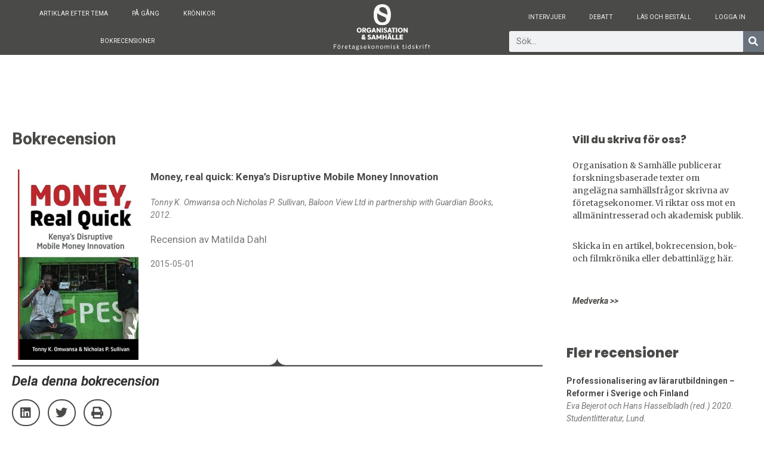

--- FILE ---
content_type: text/html; charset=UTF-8
request_url: https://org-sam.se/n-money-real-quick-kenyas-disruptive-mobile-money-innovation-tonny-k-omwansa-och-nicholas-p-sullivan-baloon-view-ltd-in-partnership-with-guardian-books-2012/
body_size: 31305
content:
<!DOCTYPE html>
<html lang="sv-SE">

<head>
	
	<meta charset="UTF-8">
	<meta name="viewport" content="width=device-width, initial-scale=1, minimum-scale=1">
	<link rel="profile" href="http://gmpg.org/xfn/11">
		<meta name='robots' content='index, follow, max-image-preview:large, max-snippet:-1, max-video-preview:-1' />
	<style>img:is([sizes="auto" i], [sizes^="auto," i]) { contain-intrinsic-size: 3000px 1500px }</style>
	
	<!-- This site is optimized with the Yoast SEO plugin v26.2 - https://yoast.com/wordpress/plugins/seo/ -->
	<title>Money, real quick: Kenya’s Disruptive Mobile Money Innovation</title>
	<meta name="description" content="I Kenya har man som hittills enda land i världen lyckats stort med något andra försökt med i många år: i princip alla använder mobiltelefoner" />
	<link rel="canonical" href="https://org-sam.se/n-money-real-quick-kenyas-disruptive-mobile-money-innovation-tonny-k-omwansa-och-nicholas-p-sullivan-baloon-view-ltd-in-partnership-with-guardian-books-2012/" />
	<meta property="og:locale" content="sv_SE" />
	<meta property="og:type" content="article" />
	<meta property="og:title" content="Money, real quick: Kenya’s Disruptive Mobile Money Innovation" />
	<meta property="og:description" content="I Kenya har man som hittills enda land i världen lyckats stort med något andra försökt med i många år: i princip alla använder mobiltelefoner" />
	<meta property="og:url" content="https://org-sam.se/n-money-real-quick-kenyas-disruptive-mobile-money-innovation-tonny-k-omwansa-och-nicholas-p-sullivan-baloon-view-ltd-in-partnership-with-guardian-books-2012/" />
	<meta property="og:site_name" content="Organisation &amp; Samhälle" />
	<meta property="article:publisher" content="https://www.facebook.com/organisationochsamhalle/" />
	<meta property="article:published_time" content="2015-05-01T05:04:56+00:00" />
	<meta property="article:modified_time" content="2023-04-28T12:52:39+00:00" />
	<meta property="og:image" content="https://usercontent.one/wp/org-sam.se/wp-content/uploads/2015/05/Money-real-quick-Kenyas-Disruptive-Mobile-Money-Innovation.jpeg?media=1761402923" />
	<meta property="og:image:width" content="634" />
	<meta property="og:image:height" content="1000" />
	<meta property="og:image:type" content="image/jpeg" />
	<meta name="author" content="organisation" />
	<meta name="twitter:card" content="summary_large_image" />
	<meta name="twitter:creator" content="@Org_Samhalle" />
	<meta name="twitter:site" content="@Org_Samhalle" />
	<meta name="twitter:label1" content="Skriven av" />
	<meta name="twitter:data1" content="organisation" />
	<meta name="twitter:label2" content="Beräknad lästid" />
	<meta name="twitter:data2" content="3 minuter" />
	<script type="application/ld+json" class="yoast-schema-graph">{"@context":"https://schema.org","@graph":[{"@type":"Article","@id":"https://org-sam.se/n-money-real-quick-kenyas-disruptive-mobile-money-innovation-tonny-k-omwansa-och-nicholas-p-sullivan-baloon-view-ltd-in-partnership-with-guardian-books-2012/#article","isPartOf":{"@id":"https://org-sam.se/n-money-real-quick-kenyas-disruptive-mobile-money-innovation-tonny-k-omwansa-och-nicholas-p-sullivan-baloon-view-ltd-in-partnership-with-guardian-books-2012/"},"author":{"name":"organisation","@id":"http://org-sam.se/#/schema/person/dbe84cedd2beed3e59e9a0a9fbdbc665"},"headline":"Money, real quick: Kenya’s Disruptive Mobile Money Innovation","datePublished":"2015-05-01T05:04:56+00:00","dateModified":"2023-04-28T12:52:39+00:00","mainEntityOfPage":{"@id":"https://org-sam.se/n-money-real-quick-kenyas-disruptive-mobile-money-innovation-tonny-k-omwansa-och-nicholas-p-sullivan-baloon-view-ltd-in-partnership-with-guardian-books-2012/"},"wordCount":680,"publisher":{"@id":"http://org-sam.se/#organization"},"image":{"@id":"https://org-sam.se/n-money-real-quick-kenyas-disruptive-mobile-money-innovation-tonny-k-omwansa-och-nicholas-p-sullivan-baloon-view-ltd-in-partnership-with-guardian-books-2012/#primaryimage"},"thumbnailUrl":"https://usercontent.one/wp/org-sam.se/wp-content/uploads/2015/05/Money-real-quick-Kenyas-Disruptive-Mobile-Money-Innovation.jpeg","articleSection":["2015/01","Bokrecensioner"],"inLanguage":"sv-SE"},{"@type":"WebPage","@id":"https://usercontent.one/wp/org-sam.se/n-money-real-quick-kenyas-disruptive-mobile-money-innovation-tonny-k-omwansa-och-nicholas-p-sullivan-baloon-view-ltd-in-partnership-with-guardian-books-2012/","url":"https://usercontent.one/wp/org-sam.se?media=1761402923/n-money-real-quick-kenyas-disruptive-mobile-money-innovation-tonny-k-omwansa-och-nicholas-p-sullivan-baloon-view-ltd-in-partnership-with-guardian-books-2012/","name":"Money, real quick: Kenya’s Disruptive Mobile Money Innovation","isPartOf":{"@id":"http://org-sam.se/#website"},"primaryImageOfPage":{"@id":"https://org-sam.se/n-money-real-quick-kenyas-disruptive-mobile-money-innovation-tonny-k-omwansa-och-nicholas-p-sullivan-baloon-view-ltd-in-partnership-with-guardian-books-2012/#primaryimage"},"image":{"@id":"https://org-sam.se/n-money-real-quick-kenyas-disruptive-mobile-money-innovation-tonny-k-omwansa-och-nicholas-p-sullivan-baloon-view-ltd-in-partnership-with-guardian-books-2012/#primaryimage"},"thumbnailUrl":"https://usercontent.one/wp/org-sam.se/wp-content/uploads/2015/05/Money-real-quick-Kenyas-Disruptive-Mobile-Money-Innovation.jpeg?media=1761402923","datePublished":"2015-05-01T05:04:56+00:00","dateModified":"2023-04-28T12:52:39+00:00","description":"I Kenya har man som hittills enda land i världen lyckats stort med något andra försökt med i många år: i princip alla använder mobiltelefoner","breadcrumb":{"@id":"https://org-sam.se/n-money-real-quick-kenyas-disruptive-mobile-money-innovation-tonny-k-omwansa-och-nicholas-p-sullivan-baloon-view-ltd-in-partnership-with-guardian-books-2012/#breadcrumb"},"inLanguage":"sv-SE","potentialAction":[{"@type":"ReadAction","target":["https://org-sam.se/n-money-real-quick-kenyas-disruptive-mobile-money-innovation-tonny-k-omwansa-och-nicholas-p-sullivan-baloon-view-ltd-in-partnership-with-guardian-books-2012/"]}]},{"@type":"ImageObject","inLanguage":"sv-SE","@id":"https://org-sam.se/n-money-real-quick-kenyas-disruptive-mobile-money-innovation-tonny-k-omwansa-och-nicholas-p-sullivan-baloon-view-ltd-in-partnership-with-guardian-books-2012/#primaryimage","url":"https://org-sam.se/wp-content/uploads/2015/05/Money-real-quick-Kenyas-Disruptive-Mobile-Money-Innovation.jpeg","contentUrl":"https://org-sam.se/wp-content/uploads/2015/05/Money-real-quick-Kenyas-Disruptive-Mobile-Money-Innovation.jpeg","width":634,"height":1000,"caption":"Money, real quick: Kenya’s Disruptive Mobile Money Innovation"},{"@type":"BreadcrumbList","@id":"https://org-sam.se/n-money-real-quick-kenyas-disruptive-mobile-money-innovation-tonny-k-omwansa-och-nicholas-p-sullivan-baloon-view-ltd-in-partnership-with-guardian-books-2012/#breadcrumb","itemListElement":[{"@type":"ListItem","position":1,"name":"Hem","item":"http://org-sam.se/"},{"@type":"ListItem","position":2,"name":"Money, real quick: Kenya’s Disruptive Mobile Money Innovation"}]},{"@type":"WebSite","@id":"http://org-sam.se/#website","url":"http://org-sam.se/","name":"Organisation &amp; Samhälle","description":"Företagsekonomisk forskning","publisher":{"@id":"http://org-sam.se/#organization"},"potentialAction":[{"@type":"SearchAction","target":{"@type":"EntryPoint","urlTemplate":"http://org-sam.se/?s={search_term_string}"},"query-input":{"@type":"PropertyValueSpecification","valueRequired":true,"valueName":"search_term_string"}}],"inLanguage":"sv-SE"},{"@type":"Organization","@id":"http://org-sam.se/#organization","name":"Organisation & Samhälle","url":"http://org-sam.se/","logo":{"@type":"ImageObject","inLanguage":"sv-SE","@id":"http://org-sam.se/#/schema/logo/image/","url":"https://org-sam.se/wp-content/uploads/2020/04/cropped-logo4.jpg","contentUrl":"https://org-sam.se/wp-content/uploads/2020/04/cropped-logo4.jpg","width":300,"height":243,"caption":"Organisation & Samhälle"},"image":{"@id":"http://org-sam.se/#/schema/logo/image/"},"sameAs":["https://www.facebook.com/organisationochsamhalle/","https://x.com/Org_Samhalle","https://www.linkedin.com/company/75870278"]},{"@type":"Person","@id":"http://org-sam.se/#/schema/person/dbe84cedd2beed3e59e9a0a9fbdbc665","name":"organisation","image":{"@type":"ImageObject","inLanguage":"sv-SE","@id":"http://org-sam.se/#/schema/person/image/","url":"https://secure.gravatar.com/avatar/3e4c30486a3a7834eac4198af971ec14545d0287c21f9bbc35bdc5f644c76c57?s=96&d=mm&r=g","contentUrl":"https://secure.gravatar.com/avatar/3e4c30486a3a7834eac4198af971ec14545d0287c21f9bbc35bdc5f644c76c57?s=96&d=mm&r=g","caption":"organisation"}}]}</script>
	<!-- / Yoast SEO plugin. -->


<link rel='dns-prefetch' href='//fonts.googleapis.com' />
<link rel="alternate" type="application/rss+xml" title="Organisation &amp; Samhälle &raquo; Webbflöde" href="https://org-sam.se/feed/" />
<link rel="alternate" type="application/rss+xml" title="Organisation &amp; Samhälle &raquo; Kommentarsflöde" href="https://org-sam.se/comments/feed/" />
<script>
window._wpemojiSettings = {"baseUrl":"https:\/\/s.w.org\/images\/core\/emoji\/16.0.1\/72x72\/","ext":".png","svgUrl":"https:\/\/s.w.org\/images\/core\/emoji\/16.0.1\/svg\/","svgExt":".svg","source":{"concatemoji":"https:\/\/org-sam.se\/wp-includes\/js\/wp-emoji-release.min.js?ver=6.8.3"}};
/*! This file is auto-generated */
!function(s,n){var o,i,e;function c(e){try{var t={supportTests:e,timestamp:(new Date).valueOf()};sessionStorage.setItem(o,JSON.stringify(t))}catch(e){}}function p(e,t,n){e.clearRect(0,0,e.canvas.width,e.canvas.height),e.fillText(t,0,0);var t=new Uint32Array(e.getImageData(0,0,e.canvas.width,e.canvas.height).data),a=(e.clearRect(0,0,e.canvas.width,e.canvas.height),e.fillText(n,0,0),new Uint32Array(e.getImageData(0,0,e.canvas.width,e.canvas.height).data));return t.every(function(e,t){return e===a[t]})}function u(e,t){e.clearRect(0,0,e.canvas.width,e.canvas.height),e.fillText(t,0,0);for(var n=e.getImageData(16,16,1,1),a=0;a<n.data.length;a++)if(0!==n.data[a])return!1;return!0}function f(e,t,n,a){switch(t){case"flag":return n(e,"\ud83c\udff3\ufe0f\u200d\u26a7\ufe0f","\ud83c\udff3\ufe0f\u200b\u26a7\ufe0f")?!1:!n(e,"\ud83c\udde8\ud83c\uddf6","\ud83c\udde8\u200b\ud83c\uddf6")&&!n(e,"\ud83c\udff4\udb40\udc67\udb40\udc62\udb40\udc65\udb40\udc6e\udb40\udc67\udb40\udc7f","\ud83c\udff4\u200b\udb40\udc67\u200b\udb40\udc62\u200b\udb40\udc65\u200b\udb40\udc6e\u200b\udb40\udc67\u200b\udb40\udc7f");case"emoji":return!a(e,"\ud83e\udedf")}return!1}function g(e,t,n,a){var r="undefined"!=typeof WorkerGlobalScope&&self instanceof WorkerGlobalScope?new OffscreenCanvas(300,150):s.createElement("canvas"),o=r.getContext("2d",{willReadFrequently:!0}),i=(o.textBaseline="top",o.font="600 32px Arial",{});return e.forEach(function(e){i[e]=t(o,e,n,a)}),i}function t(e){var t=s.createElement("script");t.src=e,t.defer=!0,s.head.appendChild(t)}"undefined"!=typeof Promise&&(o="wpEmojiSettingsSupports",i=["flag","emoji"],n.supports={everything:!0,everythingExceptFlag:!0},e=new Promise(function(e){s.addEventListener("DOMContentLoaded",e,{once:!0})}),new Promise(function(t){var n=function(){try{var e=JSON.parse(sessionStorage.getItem(o));if("object"==typeof e&&"number"==typeof e.timestamp&&(new Date).valueOf()<e.timestamp+604800&&"object"==typeof e.supportTests)return e.supportTests}catch(e){}return null}();if(!n){if("undefined"!=typeof Worker&&"undefined"!=typeof OffscreenCanvas&&"undefined"!=typeof URL&&URL.createObjectURL&&"undefined"!=typeof Blob)try{var e="postMessage("+g.toString()+"("+[JSON.stringify(i),f.toString(),p.toString(),u.toString()].join(",")+"));",a=new Blob([e],{type:"text/javascript"}),r=new Worker(URL.createObjectURL(a),{name:"wpTestEmojiSupports"});return void(r.onmessage=function(e){c(n=e.data),r.terminate(),t(n)})}catch(e){}c(n=g(i,f,p,u))}t(n)}).then(function(e){for(var t in e)n.supports[t]=e[t],n.supports.everything=n.supports.everything&&n.supports[t],"flag"!==t&&(n.supports.everythingExceptFlag=n.supports.everythingExceptFlag&&n.supports[t]);n.supports.everythingExceptFlag=n.supports.everythingExceptFlag&&!n.supports.flag,n.DOMReady=!1,n.readyCallback=function(){n.DOMReady=!0}}).then(function(){return e}).then(function(){var e;n.supports.everything||(n.readyCallback(),(e=n.source||{}).concatemoji?t(e.concatemoji):e.wpemoji&&e.twemoji&&(t(e.twemoji),t(e.wpemoji)))}))}((window,document),window._wpemojiSettings);
</script>
<link rel='stylesheet' id='layerslider-css' href='https://usercontent.one/wp/org-sam.se/wp-content/plugins/LayerSlider/assets/static/layerslider/css/layerslider.css?ver=8.0.1&media=1761402923' media='all' />
<style id='wp-emoji-styles-inline-css'>

	img.wp-smiley, img.emoji {
		display: inline !important;
		border: none !important;
		box-shadow: none !important;
		height: 1em !important;
		width: 1em !important;
		margin: 0 0.07em !important;
		vertical-align: -0.1em !important;
		background: none !important;
		padding: 0 !important;
	}
</style>
<link rel='stylesheet' id='wp-block-library-css' href='https://org-sam.se/wp-includes/css/dist/block-library/style.min.css?ver=6.8.3' media='all' />
<style id='classic-theme-styles-inline-css'>
/*! This file is auto-generated */
.wp-block-button__link{color:#fff;background-color:#32373c;border-radius:9999px;box-shadow:none;text-decoration:none;padding:calc(.667em + 2px) calc(1.333em + 2px);font-size:1.125em}.wp-block-file__button{background:#32373c;color:#fff;text-decoration:none}
</style>
<style id='kia-post-subtitle-style-inline-css'>
.wp-block-kia-post-subtitle{box-sizing:border-box;word-break:break-word}.wp-block-kia-post-subtitle a{display:inline-block}.wp-block-kia-post-subtitle.no-subtitle{opacity:.333}

</style>
<style id='global-styles-inline-css'>
:root{--wp--preset--aspect-ratio--square: 1;--wp--preset--aspect-ratio--4-3: 4/3;--wp--preset--aspect-ratio--3-4: 3/4;--wp--preset--aspect-ratio--3-2: 3/2;--wp--preset--aspect-ratio--2-3: 2/3;--wp--preset--aspect-ratio--16-9: 16/9;--wp--preset--aspect-ratio--9-16: 9/16;--wp--preset--color--black: #000000;--wp--preset--color--cyan-bluish-gray: #abb8c3;--wp--preset--color--white: #ffffff;--wp--preset--color--pale-pink: #f78da7;--wp--preset--color--vivid-red: #cf2e2e;--wp--preset--color--luminous-vivid-orange: #ff6900;--wp--preset--color--luminous-vivid-amber: #fcb900;--wp--preset--color--light-green-cyan: #7bdcb5;--wp--preset--color--vivid-green-cyan: #00d084;--wp--preset--color--pale-cyan-blue: #8ed1fc;--wp--preset--color--vivid-cyan-blue: #0693e3;--wp--preset--color--vivid-purple: #9b51e0;--wp--preset--color--neve-link-color: var(--nv-primary-accent);--wp--preset--color--neve-link-hover-color: var(--nv-secondary-accent);--wp--preset--color--nv-site-bg: var(--nv-site-bg);--wp--preset--color--nv-light-bg: var(--nv-light-bg);--wp--preset--color--nv-dark-bg: var(--nv-dark-bg);--wp--preset--color--neve-text-color: var(--nv-text-color);--wp--preset--color--nv-text-dark-bg: var(--nv-text-dark-bg);--wp--preset--color--nv-c-1: var(--nv-c-1);--wp--preset--color--nv-c-2: var(--nv-c-2);--wp--preset--gradient--vivid-cyan-blue-to-vivid-purple: linear-gradient(135deg,rgba(6,147,227,1) 0%,rgb(155,81,224) 100%);--wp--preset--gradient--light-green-cyan-to-vivid-green-cyan: linear-gradient(135deg,rgb(122,220,180) 0%,rgb(0,208,130) 100%);--wp--preset--gradient--luminous-vivid-amber-to-luminous-vivid-orange: linear-gradient(135deg,rgba(252,185,0,1) 0%,rgba(255,105,0,1) 100%);--wp--preset--gradient--luminous-vivid-orange-to-vivid-red: linear-gradient(135deg,rgba(255,105,0,1) 0%,rgb(207,46,46) 100%);--wp--preset--gradient--very-light-gray-to-cyan-bluish-gray: linear-gradient(135deg,rgb(238,238,238) 0%,rgb(169,184,195) 100%);--wp--preset--gradient--cool-to-warm-spectrum: linear-gradient(135deg,rgb(74,234,220) 0%,rgb(151,120,209) 20%,rgb(207,42,186) 40%,rgb(238,44,130) 60%,rgb(251,105,98) 80%,rgb(254,248,76) 100%);--wp--preset--gradient--blush-light-purple: linear-gradient(135deg,rgb(255,206,236) 0%,rgb(152,150,240) 100%);--wp--preset--gradient--blush-bordeaux: linear-gradient(135deg,rgb(254,205,165) 0%,rgb(254,45,45) 50%,rgb(107,0,62) 100%);--wp--preset--gradient--luminous-dusk: linear-gradient(135deg,rgb(255,203,112) 0%,rgb(199,81,192) 50%,rgb(65,88,208) 100%);--wp--preset--gradient--pale-ocean: linear-gradient(135deg,rgb(255,245,203) 0%,rgb(182,227,212) 50%,rgb(51,167,181) 100%);--wp--preset--gradient--electric-grass: linear-gradient(135deg,rgb(202,248,128) 0%,rgb(113,206,126) 100%);--wp--preset--gradient--midnight: linear-gradient(135deg,rgb(2,3,129) 0%,rgb(40,116,252) 100%);--wp--preset--font-size--small: 13px;--wp--preset--font-size--medium: 20px;--wp--preset--font-size--large: 36px;--wp--preset--font-size--x-large: 42px;--wp--preset--spacing--20: 0.44rem;--wp--preset--spacing--30: 0.67rem;--wp--preset--spacing--40: 1rem;--wp--preset--spacing--50: 1.5rem;--wp--preset--spacing--60: 2.25rem;--wp--preset--spacing--70: 3.38rem;--wp--preset--spacing--80: 5.06rem;--wp--preset--shadow--natural: 6px 6px 9px rgba(0, 0, 0, 0.2);--wp--preset--shadow--deep: 12px 12px 50px rgba(0, 0, 0, 0.4);--wp--preset--shadow--sharp: 6px 6px 0px rgba(0, 0, 0, 0.2);--wp--preset--shadow--outlined: 6px 6px 0px -3px rgba(255, 255, 255, 1), 6px 6px rgba(0, 0, 0, 1);--wp--preset--shadow--crisp: 6px 6px 0px rgba(0, 0, 0, 1);}:where(.is-layout-flex){gap: 0.5em;}:where(.is-layout-grid){gap: 0.5em;}body .is-layout-flex{display: flex;}.is-layout-flex{flex-wrap: wrap;align-items: center;}.is-layout-flex > :is(*, div){margin: 0;}body .is-layout-grid{display: grid;}.is-layout-grid > :is(*, div){margin: 0;}:where(.wp-block-columns.is-layout-flex){gap: 2em;}:where(.wp-block-columns.is-layout-grid){gap: 2em;}:where(.wp-block-post-template.is-layout-flex){gap: 1.25em;}:where(.wp-block-post-template.is-layout-grid){gap: 1.25em;}.has-black-color{color: var(--wp--preset--color--black) !important;}.has-cyan-bluish-gray-color{color: var(--wp--preset--color--cyan-bluish-gray) !important;}.has-white-color{color: var(--wp--preset--color--white) !important;}.has-pale-pink-color{color: var(--wp--preset--color--pale-pink) !important;}.has-vivid-red-color{color: var(--wp--preset--color--vivid-red) !important;}.has-luminous-vivid-orange-color{color: var(--wp--preset--color--luminous-vivid-orange) !important;}.has-luminous-vivid-amber-color{color: var(--wp--preset--color--luminous-vivid-amber) !important;}.has-light-green-cyan-color{color: var(--wp--preset--color--light-green-cyan) !important;}.has-vivid-green-cyan-color{color: var(--wp--preset--color--vivid-green-cyan) !important;}.has-pale-cyan-blue-color{color: var(--wp--preset--color--pale-cyan-blue) !important;}.has-vivid-cyan-blue-color{color: var(--wp--preset--color--vivid-cyan-blue) !important;}.has-vivid-purple-color{color: var(--wp--preset--color--vivid-purple) !important;}.has-neve-link-color-color{color: var(--wp--preset--color--neve-link-color) !important;}.has-neve-link-hover-color-color{color: var(--wp--preset--color--neve-link-hover-color) !important;}.has-nv-site-bg-color{color: var(--wp--preset--color--nv-site-bg) !important;}.has-nv-light-bg-color{color: var(--wp--preset--color--nv-light-bg) !important;}.has-nv-dark-bg-color{color: var(--wp--preset--color--nv-dark-bg) !important;}.has-neve-text-color-color{color: var(--wp--preset--color--neve-text-color) !important;}.has-nv-text-dark-bg-color{color: var(--wp--preset--color--nv-text-dark-bg) !important;}.has-nv-c-1-color{color: var(--wp--preset--color--nv-c-1) !important;}.has-nv-c-2-color{color: var(--wp--preset--color--nv-c-2) !important;}.has-black-background-color{background-color: var(--wp--preset--color--black) !important;}.has-cyan-bluish-gray-background-color{background-color: var(--wp--preset--color--cyan-bluish-gray) !important;}.has-white-background-color{background-color: var(--wp--preset--color--white) !important;}.has-pale-pink-background-color{background-color: var(--wp--preset--color--pale-pink) !important;}.has-vivid-red-background-color{background-color: var(--wp--preset--color--vivid-red) !important;}.has-luminous-vivid-orange-background-color{background-color: var(--wp--preset--color--luminous-vivid-orange) !important;}.has-luminous-vivid-amber-background-color{background-color: var(--wp--preset--color--luminous-vivid-amber) !important;}.has-light-green-cyan-background-color{background-color: var(--wp--preset--color--light-green-cyan) !important;}.has-vivid-green-cyan-background-color{background-color: var(--wp--preset--color--vivid-green-cyan) !important;}.has-pale-cyan-blue-background-color{background-color: var(--wp--preset--color--pale-cyan-blue) !important;}.has-vivid-cyan-blue-background-color{background-color: var(--wp--preset--color--vivid-cyan-blue) !important;}.has-vivid-purple-background-color{background-color: var(--wp--preset--color--vivid-purple) !important;}.has-neve-link-color-background-color{background-color: var(--wp--preset--color--neve-link-color) !important;}.has-neve-link-hover-color-background-color{background-color: var(--wp--preset--color--neve-link-hover-color) !important;}.has-nv-site-bg-background-color{background-color: var(--wp--preset--color--nv-site-bg) !important;}.has-nv-light-bg-background-color{background-color: var(--wp--preset--color--nv-light-bg) !important;}.has-nv-dark-bg-background-color{background-color: var(--wp--preset--color--nv-dark-bg) !important;}.has-neve-text-color-background-color{background-color: var(--wp--preset--color--neve-text-color) !important;}.has-nv-text-dark-bg-background-color{background-color: var(--wp--preset--color--nv-text-dark-bg) !important;}.has-nv-c-1-background-color{background-color: var(--wp--preset--color--nv-c-1) !important;}.has-nv-c-2-background-color{background-color: var(--wp--preset--color--nv-c-2) !important;}.has-black-border-color{border-color: var(--wp--preset--color--black) !important;}.has-cyan-bluish-gray-border-color{border-color: var(--wp--preset--color--cyan-bluish-gray) !important;}.has-white-border-color{border-color: var(--wp--preset--color--white) !important;}.has-pale-pink-border-color{border-color: var(--wp--preset--color--pale-pink) !important;}.has-vivid-red-border-color{border-color: var(--wp--preset--color--vivid-red) !important;}.has-luminous-vivid-orange-border-color{border-color: var(--wp--preset--color--luminous-vivid-orange) !important;}.has-luminous-vivid-amber-border-color{border-color: var(--wp--preset--color--luminous-vivid-amber) !important;}.has-light-green-cyan-border-color{border-color: var(--wp--preset--color--light-green-cyan) !important;}.has-vivid-green-cyan-border-color{border-color: var(--wp--preset--color--vivid-green-cyan) !important;}.has-pale-cyan-blue-border-color{border-color: var(--wp--preset--color--pale-cyan-blue) !important;}.has-vivid-cyan-blue-border-color{border-color: var(--wp--preset--color--vivid-cyan-blue) !important;}.has-vivid-purple-border-color{border-color: var(--wp--preset--color--vivid-purple) !important;}.has-neve-link-color-border-color{border-color: var(--wp--preset--color--neve-link-color) !important;}.has-neve-link-hover-color-border-color{border-color: var(--wp--preset--color--neve-link-hover-color) !important;}.has-nv-site-bg-border-color{border-color: var(--wp--preset--color--nv-site-bg) !important;}.has-nv-light-bg-border-color{border-color: var(--wp--preset--color--nv-light-bg) !important;}.has-nv-dark-bg-border-color{border-color: var(--wp--preset--color--nv-dark-bg) !important;}.has-neve-text-color-border-color{border-color: var(--wp--preset--color--neve-text-color) !important;}.has-nv-text-dark-bg-border-color{border-color: var(--wp--preset--color--nv-text-dark-bg) !important;}.has-nv-c-1-border-color{border-color: var(--wp--preset--color--nv-c-1) !important;}.has-nv-c-2-border-color{border-color: var(--wp--preset--color--nv-c-2) !important;}.has-vivid-cyan-blue-to-vivid-purple-gradient-background{background: var(--wp--preset--gradient--vivid-cyan-blue-to-vivid-purple) !important;}.has-light-green-cyan-to-vivid-green-cyan-gradient-background{background: var(--wp--preset--gradient--light-green-cyan-to-vivid-green-cyan) !important;}.has-luminous-vivid-amber-to-luminous-vivid-orange-gradient-background{background: var(--wp--preset--gradient--luminous-vivid-amber-to-luminous-vivid-orange) !important;}.has-luminous-vivid-orange-to-vivid-red-gradient-background{background: var(--wp--preset--gradient--luminous-vivid-orange-to-vivid-red) !important;}.has-very-light-gray-to-cyan-bluish-gray-gradient-background{background: var(--wp--preset--gradient--very-light-gray-to-cyan-bluish-gray) !important;}.has-cool-to-warm-spectrum-gradient-background{background: var(--wp--preset--gradient--cool-to-warm-spectrum) !important;}.has-blush-light-purple-gradient-background{background: var(--wp--preset--gradient--blush-light-purple) !important;}.has-blush-bordeaux-gradient-background{background: var(--wp--preset--gradient--blush-bordeaux) !important;}.has-luminous-dusk-gradient-background{background: var(--wp--preset--gradient--luminous-dusk) !important;}.has-pale-ocean-gradient-background{background: var(--wp--preset--gradient--pale-ocean) !important;}.has-electric-grass-gradient-background{background: var(--wp--preset--gradient--electric-grass) !important;}.has-midnight-gradient-background{background: var(--wp--preset--gradient--midnight) !important;}.has-small-font-size{font-size: var(--wp--preset--font-size--small) !important;}.has-medium-font-size{font-size: var(--wp--preset--font-size--medium) !important;}.has-large-font-size{font-size: var(--wp--preset--font-size--large) !important;}.has-x-large-font-size{font-size: var(--wp--preset--font-size--x-large) !important;}
:where(.wp-block-post-template.is-layout-flex){gap: 1.25em;}:where(.wp-block-post-template.is-layout-grid){gap: 1.25em;}
:where(.wp-block-columns.is-layout-flex){gap: 2em;}:where(.wp-block-columns.is-layout-grid){gap: 2em;}
:root :where(.wp-block-pullquote){font-size: 1.5em;line-height: 1.6;}
</style>
<link rel='stylesheet' id='mc4wp-form-themes-css' href='https://usercontent.one/wp/org-sam.se/wp-content/plugins/mailchimp-for-wp/assets/css/form-themes.css?ver=4.10.8&media=1761402923' media='all' />
<link rel='stylesheet' id='neve-style-css' href='https://usercontent.one/wp/org-sam.se/wp-content/themes/neve/style-main-new.min.css?ver=4.1.4&media=1761402923' media='all' />
<style id='neve-style-inline-css'>
.is-menu-sidebar .header-menu-sidebar { visibility: visible; }.is-menu-sidebar.menu_sidebar_slide_left .header-menu-sidebar { transform: translate3d(0, 0, 0); left: 0; }.is-menu-sidebar.menu_sidebar_slide_right .header-menu-sidebar { transform: translate3d(0, 0, 0); right: 0; }.is-menu-sidebar.menu_sidebar_pull_right .header-menu-sidebar, .is-menu-sidebar.menu_sidebar_pull_left .header-menu-sidebar { transform: translateX(0); }.is-menu-sidebar.menu_sidebar_dropdown .header-menu-sidebar { height: auto; }.is-menu-sidebar.menu_sidebar_dropdown .header-menu-sidebar-inner { max-height: 400px; padding: 20px 0; }.is-menu-sidebar.menu_sidebar_full_canvas .header-menu-sidebar { opacity: 1; }.header-menu-sidebar .menu-item-nav-search:not(.floating) { pointer-events: none; }.header-menu-sidebar .menu-item-nav-search .is-menu-sidebar { pointer-events: unset; }@media screen and (max-width: 960px) { .builder-item.cr .item--inner { --textalign: center; --justify: center; } }
.nv-meta-list li.meta:not(:last-child):after { content:"/" }.nv-meta-list .no-mobile{
			display:none;
		}.nv-meta-list li.last::after{
			content: ""!important;
		}@media (min-width: 769px) {
			.nv-meta-list .no-mobile {
				display: inline-block;
			}
			.nv-meta-list li.last:not(:last-child)::after {
		 		content: "/" !important;
			}
		}
 :root{ --container: 748px;--postwidth:100%; --primarybtnbg: #535f81; --primarybtnhoverbg: #0366d6; --primarybtncolor: #ffffff; --secondarybtncolor: var(--nv-primary-accent); --primarybtnhovercolor: #ffffff; --secondarybtnhovercolor: var(--nv-primary-accent);--primarybtnborderradius:3px;--secondarybtnborderradius:3px;--secondarybtnborderwidth:3px;--btnpadding:13px 15px;--primarybtnpadding:13px 15px;--secondarybtnpadding:calc(13px - 3px) calc(15px - 3px); --bodyfontfamily: Merriweather; --bodyfontsize: 15px; --bodylineheight: 1.6em; --bodyletterspacing: 0px; --bodyfontweight: 400; --bodytexttransform: none; --h1fontsize: 36px; --h1fontweight: 700; --h1lineheight: 1.2; --h1letterspacing: 0px; --h1texttransform: none; --h2fontsize: 1.3em; --h2fontweight: none; --h2lineheight: 1.6em; --h2letterspacing: 0px; --h2texttransform: none; --h3fontsize: 24px; --h3fontweight: 700; --h3lineheight: 1.4; --h3letterspacing: 0px; --h3texttransform: none; --h4fontsize: 20px; --h4fontweight: 700; --h4lineheight: 1.6; --h4letterspacing: 0px; --h4texttransform: none; --h5fontsize: 16px; --h5fontweight: 700; --h5lineheight: 1.6; --h5letterspacing: 0px; --h5texttransform: none; --h6fontsize: 14px; --h6fontweight: 700; --h6lineheight: 1.6; --h6letterspacing: 0px; --h6texttransform: none;--formfieldborderwidth:2px;--formfieldborderradius:3px; --formfieldbgcolor: var(--nv-site-bg); --formfieldbordercolor: #dddddd; --formfieldcolor: var(--nv-text-color);--formfieldpadding:10px 12px; } .nv-index-posts{ --borderradius:0px; } .has-neve-button-color-color{ color: #535f81!important; } .has-neve-button-color-background-color{ background-color: #535f81!important; } .single-post-container .alignfull > [class*="__inner-container"], .single-post-container .alignwide > [class*="__inner-container"]{ max-width:718px } .nv-meta-list{ --avatarsize: 20px; } .single .nv-meta-list{ --avatarsize: 20px; } .nv-post-cover{ --height: 250px;--padding:40px 15px;--justify: flex-start; --textalign: left; --valign: center; } .nv-post-cover .nv-title-meta-wrap, .nv-page-title-wrap, .entry-header{ --textalign: left; } .nv-is-boxed.nv-title-meta-wrap{ --padding:40px 15px; --bgcolor: var(--nv-dark-bg); } .nv-overlay{ --opacity: 50; --blendmode: normal; } .nv-is-boxed.nv-comments-wrap{ --padding:20px; } .nv-is-boxed.comment-respond{ --padding:20px; } .single:not(.single-product), .page{ --c-vspace:0 0 0 0;; } .global-styled{ --bgcolor: var(--nv-site-bg); } .header-top{ --rowbcolor: var(--nv-light-bg); --color: var(--nv-text-color); --bgcolor: var(--nv-site-bg); } .header-main{ --rowbcolor: var(--nv-light-bg); --color: var(--nv-text-color); --bgcolor: var(--nv-site-bg); } .header-bottom{ --rowbcolor: var(--nv-light-bg); --color: var(--nv-text-color); --bgcolor: var(--nv-site-bg); } .header-menu-sidebar-bg{ --justify: flex-start; --textalign: left;--flexg: 1;--wrapdropdownwidth: auto; --color: var(--nv-text-color); --bgcolor: var(--nv-site-bg); } .header-menu-sidebar{ width: 360px; } .builder-item--logo{ --maxwidth: 120px; --fs: 24px;--padding:10px 0;--margin:0; --textalign: left;--justify: flex-start; } .builder-item--nav-icon,.header-menu-sidebar .close-sidebar-panel .navbar-toggle{ --borderradius:0; } .builder-item--nav-icon{ --label-margin:0 5px 0 0;;--padding:10px 15px;--margin:0; } .builder-item--primary-menu{ --hovercolor: var(--nv-secondary-accent); --hovertextcolor: var(--nv-text-color); --activecolor: var(--nv-primary-accent); --spacing: 20px; --height: 25px;--padding:0;--margin:0; --fontsize: 1em; --lineheight: 1.6; --letterspacing: 0px; --fontweight: 500; --texttransform: none; --iconsize: 1em; } .hfg-is-group.has-primary-menu .inherit-ff{ --inheritedfw: 500; } .builder-item--header_search_responsive{ --iconsize: 15px; --formfieldfontsize: 14px;--formfieldborderwidth:2px;--formfieldborderradius:2px; --height: 40px;--padding:0 10px;--margin:0; } .footer-top-inner .row{ grid-template-columns:1fr 1fr 1fr; --valign: flex-start; } .footer-top{ --rowbcolor: var(--nv-light-bg); --color: var(--nv-text-color); --bgcolor: var(--nv-site-bg); } .footer-main-inner .row{ grid-template-columns:1fr 1fr 1fr; --valign: flex-start; } .footer-main{ --rowbcolor: var(--nv-light-bg); --color: var(--nv-text-color); --bgcolor: var(--nv-site-bg); } .footer-bottom-inner .row{ grid-template-columns:1fr 1fr 1fr; --valign: flex-start; } .footer-bottom{ --rowbcolor: var(--nv-light-bg); --color: var(--nv-text-dark-bg); --bgcolor: var(--nv-dark-bg); } @media(min-width: 576px){ :root{ --container: 992px;--postwidth:100%;--btnpadding:13px 15px;--primarybtnpadding:13px 15px;--secondarybtnpadding:calc(13px - 3px) calc(15px - 3px); --bodyfontsize: 16px; --bodylineheight: 1.6em; --bodyletterspacing: 0px; --h1fontsize: 38px; --h1lineheight: 1.2; --h1letterspacing: 0px; --h2fontsize: 1.3em; --h2lineheight: 1.6em; --h2letterspacing: 0px; --h3fontsize: 26px; --h3lineheight: 1.4; --h3letterspacing: 0px; --h4fontsize: 22px; --h4lineheight: 1.5; --h4letterspacing: 0px; --h5fontsize: 18px; --h5lineheight: 1.6; --h5letterspacing: 0px; --h6fontsize: 14px; --h6lineheight: 1.6; --h6letterspacing: 0px; } .single-post-container .alignfull > [class*="__inner-container"], .single-post-container .alignwide > [class*="__inner-container"]{ max-width:962px } .nv-meta-list{ --avatarsize: 20px; } .single .nv-meta-list{ --avatarsize: 20px; } .nv-post-cover{ --height: 320px;--padding:60px 30px;--justify: flex-start; --textalign: left; --valign: center; } .nv-post-cover .nv-title-meta-wrap, .nv-page-title-wrap, .entry-header{ --textalign: left; } .nv-is-boxed.nv-title-meta-wrap{ --padding:60px 30px; } .nv-is-boxed.nv-comments-wrap{ --padding:30px; } .nv-is-boxed.comment-respond{ --padding:30px; } .single:not(.single-product), .page{ --c-vspace:0 0 0 0;; } .header-menu-sidebar-bg{ --justify: flex-start; --textalign: left;--flexg: 1;--wrapdropdownwidth: auto; } .header-menu-sidebar{ width: 360px; } .builder-item--logo{ --maxwidth: 120px; --fs: 24px;--padding:10px 0;--margin:0; --textalign: left;--justify: flex-start; } .builder-item--nav-icon{ --label-margin:0 5px 0 0;;--padding:10px 15px;--margin:0; } .builder-item--primary-menu{ --spacing: 20px; --height: 25px;--padding:0;--margin:0; --fontsize: 1em; --lineheight: 1.6; --letterspacing: 0px; --iconsize: 1em; } .builder-item--header_search_responsive{ --formfieldfontsize: 14px;--formfieldborderwidth:2px;--formfieldborderradius:2px; --height: 40px;--padding:0 10px;--margin:0; } }@media(min-width: 960px){ :root{ --container: 0px;--postwidth:100%;--btnpadding:13px 15px;--primarybtnpadding:13px 15px;--secondarybtnpadding:calc(13px - 3px) calc(15px - 3px); --bodyfontsize: 14px; --bodylineheight: 1.5em; --bodyletterspacing: 0px; --h1fontsize: 40px; --h1lineheight: 1.1; --h1letterspacing: 0px; --h2fontsize: 1.75em; --h2lineheight: 1.6em; --h2letterspacing: 0px; --h3fontsize: 28px; --h3lineheight: 1.4; --h3letterspacing: 0px; --h4fontsize: 24px; --h4lineheight: 1.5; --h4letterspacing: 0px; --h5fontsize: 20px; --h5lineheight: 1.6; --h5letterspacing: 0px; --h6fontsize: 16px; --h6lineheight: 1.6; --h6letterspacing: 0px; } body:not(.single):not(.archive):not(.blog):not(.search):not(.error404) .neve-main > .container .col, body.post-type-archive-course .neve-main > .container .col, body.post-type-archive-llms_membership .neve-main > .container .col{ max-width: 100%; } body:not(.single):not(.archive):not(.blog):not(.search):not(.error404) .nv-sidebar-wrap, body.post-type-archive-course .nv-sidebar-wrap, body.post-type-archive-llms_membership .nv-sidebar-wrap{ max-width: 0%; } .neve-main > .archive-container .nv-index-posts.col{ max-width: 100%; } .neve-main > .archive-container .nv-sidebar-wrap{ max-width: 0%; } .neve-main > .single-post-container .nv-single-post-wrap.col{ max-width: 70%; } .single-post-container .alignfull > [class*="__inner-container"], .single-post-container .alignwide > [class*="__inner-container"]{ max-width:-30px } .container-fluid.single-post-container .alignfull > [class*="__inner-container"], .container-fluid.single-post-container .alignwide > [class*="__inner-container"]{ max-width:calc(70% + 15px) } .neve-main > .single-post-container .nv-sidebar-wrap{ max-width: 30%; } .nv-meta-list{ --avatarsize: 20px; } .single .nv-meta-list{ --avatarsize: 20px; } .nv-post-cover{ --height: 400px;--padding:60px 40px;--justify: flex-start; --textalign: left; --valign: center; } .nv-post-cover .nv-title-meta-wrap, .nv-page-title-wrap, .entry-header{ --textalign: left; } .nv-is-boxed.nv-title-meta-wrap{ --padding:60px 40px; } .nv-is-boxed.nv-comments-wrap{ --padding:40px; } .nv-is-boxed.comment-respond{ --padding:40px; } .single:not(.single-product), .page{ --c-vspace:0 0 0 0;; } .header-menu-sidebar-bg{ --justify: flex-start; --textalign: left;--flexg: 1;--wrapdropdownwidth: auto; } .header-menu-sidebar{ width: 360px; } .builder-item--logo{ --maxwidth: 120px; --fs: 24px;--padding:10px 0;--margin:0; --textalign: left;--justify: flex-start; } .builder-item--nav-icon{ --label-margin:0 5px 0 0;;--padding:10px 15px;--margin:0; } .builder-item--primary-menu{ --spacing: 20px; --height: 25px;--padding:0;--margin:0; --fontsize: 1em; --lineheight: 1.6; --letterspacing: 0px; --iconsize: 1em; } .builder-item--header_search_responsive{ --formfieldfontsize: 14px;--formfieldborderwidth:2px;--formfieldborderradius:2px; --height: 40px;--padding:0 10px;--margin:0; } }.nv-content-wrap .elementor a:not(.button):not(.wp-block-file__button){ text-decoration: none; }:root{--nv-primary-accent:#2f5aae;--nv-secondary-accent:#2f5aae;--nv-site-bg:#ffffff;--nv-light-bg:#f4f5f7;--nv-dark-bg:#121212;--nv-text-color:#272626;--nv-text-dark-bg:#ffffff;--nv-c-1:#9463ae;--nv-c-2:#be574b;--nv-fallback-ff:Arial, Helvetica, sans-serif;}
:root{--e-global-color-nvprimaryaccent:#2f5aae;--e-global-color-nvsecondaryaccent:#2f5aae;--e-global-color-nvsitebg:#ffffff;--e-global-color-nvlightbg:#f4f5f7;--e-global-color-nvdarkbg:#121212;--e-global-color-nvtextcolor:#272626;--e-global-color-nvtextdarkbg:#ffffff;--e-global-color-nvc1:#9463ae;--e-global-color-nvc2:#be574b;}
</style>
<link rel='stylesheet' id='elementor-frontend-css' href='https://usercontent.one/wp/org-sam.se/wp-content/uploads/elementor/css/custom-frontend.min.css?media=1761402923?ver=1762118575' media='all' />
<link rel='stylesheet' id='widget-nav-menu-css' href='https://usercontent.one/wp/org-sam.se/wp-content/uploads/elementor/css/custom-pro-widget-nav-menu.min.css?media=1761402923?ver=1762118575' media='all' />
<link rel='stylesheet' id='widget-image-css' href='https://usercontent.one/wp/org-sam.se/wp-content/plugins/elementor/assets/css/widget-image.min.css?ver=3.32.5&media=1761402923' media='all' />
<link rel='stylesheet' id='widget-search-form-css' href='https://usercontent.one/wp/org-sam.se/wp-content/plugins/elementor-pro/assets/css/widget-search-form.min.css?ver=3.32.3&media=1761402923' media='all' />
<link rel='stylesheet' id='elementor-icons-shared-0-css' href='https://usercontent.one/wp/org-sam.se/wp-content/plugins/elementor/assets/lib/font-awesome/css/fontawesome.min.css?ver=5.15.3&media=1761402923' media='all' />
<link rel='stylesheet' id='elementor-icons-fa-solid-css' href='https://usercontent.one/wp/org-sam.se/wp-content/plugins/elementor/assets/lib/font-awesome/css/solid.min.css?ver=5.15.3&media=1761402923' media='all' />
<link rel='stylesheet' id='e-sticky-css' href='https://usercontent.one/wp/org-sam.se/wp-content/plugins/elementor-pro/assets/css/modules/sticky.min.css?ver=3.32.3&media=1761402923' media='all' />
<link rel='stylesheet' id='widget-heading-css' href='https://usercontent.one/wp/org-sam.se/wp-content/plugins/elementor/assets/css/widget-heading.min.css?ver=3.32.5&media=1761402923' media='all' />
<link rel='stylesheet' id='e-motion-fx-css' href='https://usercontent.one/wp/org-sam.se/wp-content/plugins/elementor-pro/assets/css/modules/motion-fx.min.css?ver=3.32.3&media=1761402923' media='all' />
<link rel='stylesheet' id='widget-spacer-css' href='https://usercontent.one/wp/org-sam.se/wp-content/plugins/elementor/assets/css/widget-spacer.min.css?ver=3.32.5&media=1761402923' media='all' />
<link rel='stylesheet' id='swiper-css' href='https://usercontent.one/wp/org-sam.se/wp-content/plugins/elementor/assets/lib/swiper/v8/css/swiper.min.css?ver=8.4.5&media=1761402923' media='all' />
<link rel='stylesheet' id='e-swiper-css' href='https://usercontent.one/wp/org-sam.se/wp-content/plugins/elementor/assets/css/conditionals/e-swiper.min.css?ver=3.32.5&media=1761402923' media='all' />
<link rel='stylesheet' id='widget-loop-common-css' href='https://usercontent.one/wp/org-sam.se/wp-content/plugins/elementor-pro/assets/css/widget-loop-common.min.css?ver=3.32.3&media=1761402923' media='all' />
<link rel='stylesheet' id='widget-loop-carousel-css' href='https://usercontent.one/wp/org-sam.se/wp-content/plugins/elementor-pro/assets/css/widget-loop-carousel.min.css?ver=3.32.3&media=1761402923' media='all' />
<link rel='stylesheet' id='widget-post-info-css' href='https://usercontent.one/wp/org-sam.se/wp-content/plugins/elementor-pro/assets/css/widget-post-info.min.css?ver=3.32.3&media=1761402923' media='all' />
<link rel='stylesheet' id='widget-icon-list-css' href='https://usercontent.one/wp/org-sam.se/wp-content/uploads/elementor/css/custom-widget-icon-list.min.css?media=1761402923?ver=1762118575' media='all' />
<link rel='stylesheet' id='elementor-icons-fa-regular-css' href='https://usercontent.one/wp/org-sam.se/wp-content/plugins/elementor/assets/lib/font-awesome/css/regular.min.css?ver=5.15.3&media=1761402923' media='all' />
<link rel='stylesheet' id='e-shapes-css' href='https://usercontent.one/wp/org-sam.se/wp-content/plugins/elementor/assets/css/conditionals/shapes.min.css?ver=3.32.5&media=1761402923' media='all' />
<link rel='stylesheet' id='widget-share-buttons-css' href='https://usercontent.one/wp/org-sam.se/wp-content/plugins/elementor-pro/assets/css/widget-share-buttons.min.css?ver=3.32.3&media=1761402923' media='all' />
<link rel='stylesheet' id='e-apple-webkit-css' href='https://usercontent.one/wp/org-sam.se/wp-content/uploads/elementor/css/custom-apple-webkit.min.css?media=1761402923?ver=1762118575' media='all' />
<link rel='stylesheet' id='elementor-icons-fa-brands-css' href='https://usercontent.one/wp/org-sam.se/wp-content/plugins/elementor/assets/lib/font-awesome/css/brands.min.css?ver=5.15.3&media=1761402923' media='all' />
<link rel='stylesheet' id='widget-divider-css' href='https://usercontent.one/wp/org-sam.se/wp-content/plugins/elementor/assets/css/widget-divider.min.css?ver=3.32.5&media=1761402923' media='all' />
<link rel='stylesheet' id='widget-posts-css' href='https://usercontent.one/wp/org-sam.se/wp-content/plugins/elementor-pro/assets/css/widget-posts.min.css?ver=3.32.3&media=1761402923' media='all' />
<link rel='stylesheet' id='widget-loop-grid-css' href='https://usercontent.one/wp/org-sam.se/wp-content/uploads/elementor/css/custom-pro-widget-loop-grid.min.css?media=1761402923?ver=1762118575' media='all' />
<link rel='stylesheet' id='elementor-icons-css' href='https://usercontent.one/wp/org-sam.se/wp-content/plugins/elementor/assets/lib/eicons/css/elementor-icons.min.css?ver=5.44.0&media=1761402923' media='all' />
<link rel='stylesheet' id='elementor-post-5993-css' href='https://usercontent.one/wp/org-sam.se/wp-content/uploads/elementor/css/post-5993.css?media=1761402923?ver=1762118575' media='all' />
<link rel='stylesheet' id='elementor-post-6513-css' href='https://usercontent.one/wp/org-sam.se/wp-content/uploads/elementor/css/post-6513.css?media=1761402923?ver=1762118576' media='all' />
<link rel='stylesheet' id='elementor-post-6735-css' href='https://usercontent.one/wp/org-sam.se/wp-content/uploads/elementor/css/post-6735.css?media=1761402923?ver=1762118576' media='all' />
<link rel='stylesheet' id='elementor-post-6534-css' href='https://usercontent.one/wp/org-sam.se/wp-content/uploads/elementor/css/post-6534.css?media=1761402923?ver=1762118699' media='all' />
<link rel='stylesheet' id='neve-child-style-css' href='https://usercontent.one/wp/org-sam.se/wp-content/themes/neve-child-master/style.css?ver=4.1.4&media=1761402923' media='all' />
<link rel='stylesheet' id='neve-google-font-merriweather-css' href='//fonts.googleapis.com/css?family=Merriweather%3A400%2C700%2C500&#038;display=swap&#038;ver=4.1.4' media='all' />
<link rel='stylesheet' id='ecs-styles-css' href='https://usercontent.one/wp/org-sam.se/wp-content/plugins/ele-custom-skin/assets/css/ecs-style.css?ver=3.1.9&media=1761402923' media='all' />
<link rel='stylesheet' id='elementor-gf-roboto-css' href='https://fonts.googleapis.com/css?family=Roboto:100,100italic,200,200italic,300,300italic,400,400italic,500,500italic,600,600italic,700,700italic,800,800italic,900,900italic&#038;display=auto' media='all' />
<link rel='stylesheet' id='elementor-gf-robotoslab-css' href='https://fonts.googleapis.com/css?family=Roboto+Slab:100,100italic,200,200italic,300,300italic,400,400italic,500,500italic,600,600italic,700,700italic,800,800italic,900,900italic&#038;display=auto' media='all' />
<link rel='stylesheet' id='elementor-gf-merriweather-css' href='https://fonts.googleapis.com/css?family=Merriweather:100,100italic,200,200italic,300,300italic,400,400italic,500,500italic,600,600italic,700,700italic,800,800italic,900,900italic&#038;display=auto' media='all' />
<link rel='stylesheet' id='elementor-gf-poppins-css' href='https://fonts.googleapis.com/css?family=Poppins:100,100italic,200,200italic,300,300italic,400,400italic,500,500italic,600,600italic,700,700italic,800,800italic,900,900italic&#038;display=auto' media='all' />
<script src="https://org-sam.se/wp-includes/js/jquery/jquery.min.js?ver=3.7.1" id="jquery-core-js"></script>
<script src="https://org-sam.se/wp-includes/js/jquery/jquery-migrate.min.js?ver=3.4.1" id="jquery-migrate-js"></script>
<script id="layerslider-utils-js-extra">
var LS_Meta = {"v":"8.0.1","fixGSAP":"1"};
</script>
<script src="https://usercontent.one/wp/org-sam.se/wp-content/plugins/LayerSlider/assets/static/layerslider/js/layerslider.utils.js?ver=8.0.1&media=1761402923" id="layerslider-utils-js"></script>
<script src="https://usercontent.one/wp/org-sam.se/wp-content/plugins/LayerSlider/assets/static/layerslider/js/layerslider.kreaturamedia.jquery.js?ver=8.0.1&media=1761402923" id="layerslider-js"></script>
<script src="https://usercontent.one/wp/org-sam.se/wp-content/plugins/LayerSlider/assets/static/layerslider/js/layerslider.transitions.js?ver=8.0.1&media=1761402923" id="layerslider-transitions-js"></script>
<script id="ecs_ajax_load-js-extra">
var ecs_ajax_params = {"ajaxurl":"https:\/\/org-sam.se\/wp-admin\/admin-ajax.php","posts":"{\"page\":0,\"name\":\"n-money-real-quick-kenyas-disruptive-mobile-money-innovation-tonny-k-omwansa-och-nicholas-p-sullivan-baloon-view-ltd-in-partnership-with-guardian-books-2012\",\"error\":\"\",\"m\":\"\",\"p\":0,\"post_parent\":\"\",\"subpost\":\"\",\"subpost_id\":\"\",\"attachment\":\"\",\"attachment_id\":0,\"pagename\":\"\",\"page_id\":0,\"second\":\"\",\"minute\":\"\",\"hour\":\"\",\"day\":0,\"monthnum\":0,\"year\":0,\"w\":0,\"category_name\":\"\",\"tag\":\"\",\"cat\":\"\",\"tag_id\":\"\",\"author\":\"\",\"author_name\":\"\",\"feed\":\"\",\"tb\":\"\",\"paged\":0,\"meta_key\":\"\",\"meta_value\":\"\",\"preview\":\"\",\"s\":\"\",\"sentence\":\"\",\"title\":\"\",\"fields\":\"all\",\"menu_order\":\"\",\"embed\":\"\",\"category__in\":[],\"category__not_in\":[],\"category__and\":[],\"post__in\":[],\"post__not_in\":[],\"post_name__in\":[],\"tag__in\":[],\"tag__not_in\":[],\"tag__and\":[],\"tag_slug__in\":[],\"tag_slug__and\":[],\"post_parent__in\":[],\"post_parent__not_in\":[],\"author__in\":[],\"author__not_in\":[],\"search_columns\":[],\"post_type\":[\"post\",\"page\",\"e-landing-page\"],\"ignore_sticky_posts\":false,\"suppress_filters\":false,\"cache_results\":true,\"update_post_term_cache\":true,\"update_menu_item_cache\":false,\"lazy_load_term_meta\":true,\"update_post_meta_cache\":true,\"posts_per_page\":10,\"nopaging\":false,\"comments_per_page\":\"50\",\"no_found_rows\":false,\"order\":\"DESC\"}"};
</script>
<script src="https://usercontent.one/wp/org-sam.se/wp-content/plugins/ele-custom-skin/assets/js/ecs_ajax_pagination.js?ver=3.1.9&media=1761402923" id="ecs_ajax_load-js"></script>
<script src="https://usercontent.one/wp/org-sam.se/wp-content/plugins/ele-custom-skin/assets/js/ecs.js?ver=3.1.9&media=1761402923" id="ecs-script-js"></script>
<meta name="generator" content="Powered by LayerSlider 8.0.1 - Build Heros, Sliders, and Popups. Create Animations and Beautiful, Rich Web Content as Easy as Never Before on WordPress." />
<!-- LayerSlider updates and docs at: https://layerslider.com -->
<link rel="https://api.w.org/" href="https://org-sam.se/wp-json/" /><link rel="alternate" title="JSON" type="application/json" href="https://org-sam.se/wp-json/wp/v2/posts/3100" /><link rel="EditURI" type="application/rsd+xml" title="RSD" href="https://org-sam.se/xmlrpc.php?rsd" />
<meta name="generator" content="WordPress 6.8.3" />
<link rel='shortlink' href='https://org-sam.se/?p=3100' />
<link rel="alternate" title="oEmbed (JSON)" type="application/json+oembed" href="https://org-sam.se/wp-json/oembed/1.0/embed?url=https%3A%2F%2Forg-sam.se%2Fn-money-real-quick-kenyas-disruptive-mobile-money-innovation-tonny-k-omwansa-och-nicholas-p-sullivan-baloon-view-ltd-in-partnership-with-guardian-books-2012%2F" />
<link rel="alternate" title="oEmbed (XML)" type="text/xml+oembed" href="https://org-sam.se/wp-json/oembed/1.0/embed?url=https%3A%2F%2Forg-sam.se%2Fn-money-real-quick-kenyas-disruptive-mobile-money-innovation-tonny-k-omwansa-och-nicholas-p-sullivan-baloon-view-ltd-in-partnership-with-guardian-books-2012%2F&#038;format=xml" />
<style>[class*=" icon-oc-"],[class^=icon-oc-]{speak:none;font-style:normal;font-weight:400;font-variant:normal;text-transform:none;line-height:1;-webkit-font-smoothing:antialiased;-moz-osx-font-smoothing:grayscale}.icon-oc-one-com-white-32px-fill:before{content:"901"}.icon-oc-one-com:before{content:"900"}#one-com-icon,.toplevel_page_onecom-wp .wp-menu-image{speak:none;display:flex;align-items:center;justify-content:center;text-transform:none;line-height:1;-webkit-font-smoothing:antialiased;-moz-osx-font-smoothing:grayscale}.onecom-wp-admin-bar-item>a,.toplevel_page_onecom-wp>.wp-menu-name{font-size:16px;font-weight:400;line-height:1}.toplevel_page_onecom-wp>.wp-menu-name img{width:69px;height:9px;}.wp-submenu-wrap.wp-submenu>.wp-submenu-head>img{width:88px;height:auto}.onecom-wp-admin-bar-item>a img{height:7px!important}.onecom-wp-admin-bar-item>a img,.toplevel_page_onecom-wp>.wp-menu-name img{opacity:.8}.onecom-wp-admin-bar-item.hover>a img,.toplevel_page_onecom-wp.wp-has-current-submenu>.wp-menu-name img,li.opensub>a.toplevel_page_onecom-wp>.wp-menu-name img{opacity:1}#one-com-icon:before,.onecom-wp-admin-bar-item>a:before,.toplevel_page_onecom-wp>.wp-menu-image:before{content:'';position:static!important;background-color:rgba(240,245,250,.4);border-radius:102px;width:18px;height:18px;padding:0!important}.onecom-wp-admin-bar-item>a:before{width:14px;height:14px}.onecom-wp-admin-bar-item.hover>a:before,.toplevel_page_onecom-wp.opensub>a>.wp-menu-image:before,.toplevel_page_onecom-wp.wp-has-current-submenu>.wp-menu-image:before{background-color:#76b82a}.onecom-wp-admin-bar-item>a{display:inline-flex!important;align-items:center;justify-content:center}#one-com-logo-wrapper{font-size:4em}#one-com-icon{vertical-align:middle}.imagify-welcome{display:none !important;}</style><meta name="generator" content="Elementor 3.32.5; features: additional_custom_breakpoints; settings: css_print_method-external, google_font-enabled, font_display-auto">
			<style>
				.e-con.e-parent:nth-of-type(n+4):not(.e-lazyloaded):not(.e-no-lazyload),
				.e-con.e-parent:nth-of-type(n+4):not(.e-lazyloaded):not(.e-no-lazyload) * {
					background-image: none !important;
				}
				@media screen and (max-height: 1024px) {
					.e-con.e-parent:nth-of-type(n+3):not(.e-lazyloaded):not(.e-no-lazyload),
					.e-con.e-parent:nth-of-type(n+3):not(.e-lazyloaded):not(.e-no-lazyload) * {
						background-image: none !important;
					}
				}
				@media screen and (max-height: 640px) {
					.e-con.e-parent:nth-of-type(n+2):not(.e-lazyloaded):not(.e-no-lazyload),
					.e-con.e-parent:nth-of-type(n+2):not(.e-lazyloaded):not(.e-no-lazyload) * {
						background-image: none !important;
					}
				}
			</style>
			<link rel="icon" href="https://usercontent.one/wp/org-sam.se/wp-content/uploads/2020/04/Org-Sam-OS-logo.svg?media=1761402923" sizes="32x32" />
<link rel="icon" href="https://usercontent.one/wp/org-sam.se/wp-content/uploads/2020/04/Org-Sam-OS-logo.svg?media=1761402923" sizes="192x192" />
<link rel="apple-touch-icon" href="https://usercontent.one/wp/org-sam.se/wp-content/uploads/2020/04/Org-Sam-OS-logo.svg?media=1761402923" />
<meta name="msapplication-TileImage" content="https://usercontent.one/wp/org-sam.se/wp-content/uploads/2020/04/Org-Sam-OS-logo.svg?media=1761402923" />
		<style id="wp-custom-css">
			element.style {
}
.elementor-6535 .elementor-element.elementor-element-14dccec .elementor-share-btn;
.display:none;
{		</style>
		
	</head>

<body  class="wp-singular post-template-default single single-post postid-3100 single-format-standard wp-custom-logo wp-theme-neve wp-child-theme-neve-child-master  nv-blog-default nv-sidebar-right menu_sidebar_slide_left elementor-default elementor-kit-5993 elementor-page-6534" id="neve_body"  >
<div class="wrapper">
	
	<header class="header"  >
		<a class="neve-skip-link show-on-focus" href="#content" >
			Hoppa till innehåll		</a>
				<header data-elementor-type="header" data-elementor-id="6513" class="elementor elementor-6513 elementor-location-header" data-elementor-post-type="elementor_library">
					<section class="elementor-section elementor-top-section elementor-element elementor-element-a2cc094 elementor-section-height-min-height elementor-section-content-middle elementor-hidden-tablet elementor-hidden-mobile elementor-section-full_width elementor-section-height-default elementor-section-items-middle" data-id="a2cc094" data-element_type="section" data-settings="{&quot;background_background&quot;:&quot;classic&quot;,&quot;sticky&quot;:&quot;top&quot;,&quot;sticky_on&quot;:[&quot;desktop&quot;,&quot;tablet&quot;,&quot;mobile&quot;],&quot;sticky_offset&quot;:0,&quot;sticky_effects_offset&quot;:0,&quot;sticky_anchor_link_offset&quot;:0}">
							<div class="elementor-background-overlay"></div>
							<div class="elementor-container elementor-column-gap-no">
					<div class="elementor-column elementor-col-33 elementor-top-column elementor-element elementor-element-eb6609a" data-id="eb6609a" data-element_type="column">
			<div class="elementor-widget-wrap elementor-element-populated">
						<div class="elementor-element elementor-element-131b494 elementor-nav-menu__align-center elementor-nav-menu--dropdown-mobile elementor-nav-menu--stretch elementor-widget__width-initial elementor-nav-menu__text-align-aside elementor-nav-menu--toggle elementor-nav-menu--burger elementor-widget elementor-widget-nav-menu" data-id="131b494" data-element_type="widget" data-settings="{&quot;full_width&quot;:&quot;stretch&quot;,&quot;layout&quot;:&quot;horizontal&quot;,&quot;submenu_icon&quot;:{&quot;value&quot;:&quot;&lt;i class=\&quot;fas fa-caret-down\&quot; aria-hidden=\&quot;true\&quot;&gt;&lt;\/i&gt;&quot;,&quot;library&quot;:&quot;fa-solid&quot;},&quot;toggle&quot;:&quot;burger&quot;}" data-widget_type="nav-menu.default">
				<div class="elementor-widget-container">
								<nav aria-label="Meny" class="elementor-nav-menu--main elementor-nav-menu__container elementor-nav-menu--layout-horizontal e--pointer-underline e--animation-fade">
				<ul id="menu-1-131b494" class="elementor-nav-menu"><li class="menu-item menu-item-type-post_type menu-item-object-page menu-item-14903"><a href="https://org-sam.se/teman/" class="elementor-item">Artiklar efter tema</a></li>
<li class="menu-item menu-item-type-post_type menu-item-object-page menu-item-15236"><a href="https://org-sam.se/pa-gang/" class="elementor-item">På gång</a></li>
<li class="menu-item menu-item-type-post_type menu-item-object-page menu-item-14904"><a href="https://org-sam.se/kronikor/" class="elementor-item">Krönikor</a></li>
<li class="menu-item menu-item-type-post_type menu-item-object-page menu-item-14905"><a href="https://org-sam.se/bokrecensioner/" class="elementor-item">Bokrecensioner</a></li>
</ul>			</nav>
					<div class="elementor-menu-toggle" role="button" tabindex="0" aria-label="Slå på/av meny" aria-expanded="false">
			<i aria-hidden="true" role="presentation" class="elementor-menu-toggle__icon--open eicon-menu-bar"></i><i aria-hidden="true" role="presentation" class="elementor-menu-toggle__icon--close eicon-close"></i>		</div>
					<nav class="elementor-nav-menu--dropdown elementor-nav-menu__container" aria-hidden="true">
				<ul id="menu-2-131b494" class="elementor-nav-menu"><li class="menu-item menu-item-type-post_type menu-item-object-page menu-item-14903"><a href="https://org-sam.se/teman/" class="elementor-item" tabindex="-1">Artiklar efter tema</a></li>
<li class="menu-item menu-item-type-post_type menu-item-object-page menu-item-15236"><a href="https://org-sam.se/pa-gang/" class="elementor-item" tabindex="-1">På gång</a></li>
<li class="menu-item menu-item-type-post_type menu-item-object-page menu-item-14904"><a href="https://org-sam.se/kronikor/" class="elementor-item" tabindex="-1">Krönikor</a></li>
<li class="menu-item menu-item-type-post_type menu-item-object-page menu-item-14905"><a href="https://org-sam.se/bokrecensioner/" class="elementor-item" tabindex="-1">Bokrecensioner</a></li>
</ul>			</nav>
						</div>
				</div>
					</div>
		</div>
				<div class="elementor-column elementor-col-33 elementor-top-column elementor-element elementor-element-e74dd46" data-id="e74dd46" data-element_type="column">
			<div class="elementor-widget-wrap elementor-element-populated">
						<div class="elementor-element elementor-element-12d3333 elementor-hidden-tablet elementor-hidden-mobile elementor-widget elementor-widget-image" data-id="12d3333" data-element_type="widget" data-widget_type="image.default">
				<div class="elementor-widget-container">
																<a href="https://org-sam.se">
							<img fetchpriority="high" width="640" height="306" src="https://usercontent.one/wp/org-sam.se/wp-content/uploads/2020/11/OrgSam_Logotyper_RGB_OS_Logotype-tall_White_RGB_TaglineALt.png?media=1761402923" class="attachment-full size-full wp-image-15808" alt="" srcset="https://usercontent.one/wp/org-sam.se/wp-content/uploads/2020/11/OrgSam_Logotyper_RGB_OS_Logotype-tall_White_RGB_TaglineALt.png?media=1761402923 640w, https://usercontent.one/wp/org-sam.se/wp-content/uploads/2020/11/OrgSam_Logotyper_RGB_OS_Logotype-tall_White_RGB_TaglineALt-300x143.png?media=1761402923 300w" sizes="(max-width: 640px) 100vw, 640px" />								</a>
															</div>
				</div>
					</div>
		</div>
				<div class="elementor-column elementor-col-33 elementor-top-column elementor-element elementor-element-dff77fb" data-id="dff77fb" data-element_type="column">
			<div class="elementor-widget-wrap elementor-element-populated">
						<div class="elementor-element elementor-element-bd97573 elementor-nav-menu__align-center elementor-nav-menu--dropdown-mobile elementor-nav-menu--stretch elementor-widget__width-initial elementor-nav-menu__text-align-aside elementor-nav-menu--toggle elementor-nav-menu--burger elementor-widget elementor-widget-nav-menu" data-id="bd97573" data-element_type="widget" data-settings="{&quot;full_width&quot;:&quot;stretch&quot;,&quot;layout&quot;:&quot;horizontal&quot;,&quot;submenu_icon&quot;:{&quot;value&quot;:&quot;&lt;i class=\&quot;fas fa-caret-down\&quot; aria-hidden=\&quot;true\&quot;&gt;&lt;\/i&gt;&quot;,&quot;library&quot;:&quot;fa-solid&quot;},&quot;toggle&quot;:&quot;burger&quot;}" data-widget_type="nav-menu.default">
				<div class="elementor-widget-container">
								<nav aria-label="Meny" class="elementor-nav-menu--main elementor-nav-menu__container elementor-nav-menu--layout-horizontal e--pointer-underline e--animation-fade">
				<ul id="menu-1-bd97573" class="elementor-nav-menu"><li class="menu-item menu-item-type-post_type menu-item-object-page menu-item-14970"><a href="https://org-sam.se/intervjuer/" class="elementor-item">Intervjuer</a></li>
<li class="menu-item menu-item-type-post_type menu-item-object-page menu-item-14906"><a href="https://org-sam.se/debatt/" class="elementor-item">Debatt</a></li>
<li class="menu-item menu-item-type-post_type menu-item-object-page menu-item-14909"><a href="https://org-sam.se/ladda-ner-papperstidskriften/" class="elementor-item">Läs och beställ</a></li>
<li class="menu-item menu-item-type-custom menu-item-object-custom menu-item-15342"><a href="https://submit.org-sam.se/index.php/os/login" class="elementor-item">Logga in</a></li>
</ul>			</nav>
					<div class="elementor-menu-toggle" role="button" tabindex="0" aria-label="Slå på/av meny" aria-expanded="false">
			<i aria-hidden="true" role="presentation" class="elementor-menu-toggle__icon--open eicon-menu-bar"></i><i aria-hidden="true" role="presentation" class="elementor-menu-toggle__icon--close eicon-close"></i>		</div>
					<nav class="elementor-nav-menu--dropdown elementor-nav-menu__container" aria-hidden="true">
				<ul id="menu-2-bd97573" class="elementor-nav-menu"><li class="menu-item menu-item-type-post_type menu-item-object-page menu-item-14970"><a href="https://org-sam.se/intervjuer/" class="elementor-item" tabindex="-1">Intervjuer</a></li>
<li class="menu-item menu-item-type-post_type menu-item-object-page menu-item-14906"><a href="https://org-sam.se/debatt/" class="elementor-item" tabindex="-1">Debatt</a></li>
<li class="menu-item menu-item-type-post_type menu-item-object-page menu-item-14909"><a href="https://org-sam.se/ladda-ner-papperstidskriften/" class="elementor-item" tabindex="-1">Läs och beställ</a></li>
<li class="menu-item menu-item-type-custom menu-item-object-custom menu-item-15342"><a href="https://submit.org-sam.se/index.php/os/login" class="elementor-item" tabindex="-1">Logga in</a></li>
</ul>			</nav>
						</div>
				</div>
				<div class="elementor-element elementor-element-9b56304 elementor-search-form--skin-classic elementor-search-form--button-type-icon elementor-search-form--icon-search elementor-widget elementor-widget-search-form" data-id="9b56304" data-element_type="widget" data-settings="{&quot;skin&quot;:&quot;classic&quot;}" data-widget_type="search-form.default">
				<div class="elementor-widget-container">
							<search role="search">
			<form class="elementor-search-form" action="https://org-sam.se" method="get">
												<div class="elementor-search-form__container">
					<label class="elementor-screen-only" for="elementor-search-form-9b56304">Sök</label>

					
					<input id="elementor-search-form-9b56304" placeholder="Sök..." class="elementor-search-form__input" type="search" name="s" value="">
					
											<button class="elementor-search-form__submit" type="submit" aria-label="Sök">
															<i aria-hidden="true" class="fas fa-search"></i>													</button>
					
									</div>
			</form>
		</search>
						</div>
				</div>
					</div>
		</div>
					</div>
		</section>
				<section class="elementor-section elementor-top-section elementor-element elementor-element-b58d9d5 elementor-section-height-min-height elementor-section-content-middle elementor-hidden-tablet elementor-section-full_width elementor-hidden-desktop elementor-section-height-default elementor-section-items-middle" data-id="b58d9d5" data-element_type="section" data-settings="{&quot;background_background&quot;:&quot;classic&quot;,&quot;sticky&quot;:&quot;top&quot;,&quot;motion_fx_motion_fx_scrolling&quot;:&quot;yes&quot;,&quot;motion_fx_opacity_effect&quot;:&quot;yes&quot;,&quot;motion_fx_opacity_direction&quot;:&quot;in-out&quot;,&quot;motion_fx_opacity_range&quot;:{&quot;unit&quot;:&quot;%&quot;,&quot;size&quot;:&quot;&quot;,&quot;sizes&quot;:{&quot;start&quot;:71,&quot;end&quot;:80}},&quot;sticky_offset&quot;:91,&quot;sticky_offset_mobile&quot;:90,&quot;motion_fx_opacity_level&quot;:{&quot;unit&quot;:&quot;px&quot;,&quot;size&quot;:10,&quot;sizes&quot;:[]},&quot;motion_fx_devices&quot;:[&quot;desktop&quot;,&quot;tablet&quot;,&quot;mobile&quot;],&quot;sticky_on&quot;:[&quot;desktop&quot;,&quot;tablet&quot;,&quot;mobile&quot;],&quot;sticky_effects_offset&quot;:0,&quot;sticky_anchor_link_offset&quot;:0}">
							<div class="elementor-background-overlay"></div>
							<div class="elementor-container elementor-column-gap-no">
					<div class="elementor-column elementor-col-100 elementor-top-column elementor-element elementor-element-215342a" data-id="215342a" data-element_type="column">
			<div class="elementor-widget-wrap elementor-element-populated">
						<div class="elementor-element elementor-element-b92cac5 elementor-widget elementor-widget-heading" data-id="b92cac5" data-element_type="widget" data-widget_type="heading.default">
				<div class="elementor-widget-container">
					<h2 class="elementor-heading-title elementor-size-default">Företagsekonomisk tidskrift</h2>				</div>
				</div>
					</div>
		</div>
					</div>
		</section>
				<section class="elementor-section elementor-top-section elementor-element elementor-element-e3f6489 elementor-section-height-min-height elementor-section-content-middle elementor-hidden-desktop elementor-hidden-tablet elementor-section-boxed elementor-section-height-default elementor-section-items-middle" data-id="e3f6489" data-element_type="section">
							<div class="elementor-background-overlay"></div>
							<div class="elementor-container elementor-column-gap-no">
					<div class="elementor-column elementor-col-33 elementor-top-column elementor-element elementor-element-1a5f740 elementor-hidden-desktop" data-id="1a5f740" data-element_type="column">
			<div class="elementor-widget-wrap elementor-element-populated">
						<div class="elementor-element elementor-element-6820ab3 elementor-widget elementor-widget-image" data-id="6820ab3" data-element_type="widget" data-widget_type="image.default">
				<div class="elementor-widget-container">
															<img width="26" height="32" src="https://usercontent.one/wp/org-sam.se/wp-content/uploads/2020/11/Org-Sam-OS-logo-Neg.svg?media=1761402923" class="attachment-large size-large wp-image-12249" alt="favicon" />															</div>
				</div>
					</div>
		</div>
				<div class="elementor-column elementor-col-33 elementor-top-column elementor-element elementor-element-9001f4b" data-id="9001f4b" data-element_type="column">
			<div class="elementor-widget-wrap elementor-element-populated">
						<div class="elementor-element elementor-element-86ce658 elementor-widget elementor-widget-heading" data-id="86ce658" data-element_type="widget" data-widget_type="heading.default">
				<div class="elementor-widget-container">
					<h1 class="elementor-heading-title elementor-size-default"><a href="https://org-sam.se">Organisation &amp; Samhälle</a></h1>				</div>
				</div>
					</div>
		</div>
				<div class="elementor-column elementor-col-33 elementor-top-column elementor-element elementor-element-c6265da elementor-hidden-desktop" data-id="c6265da" data-element_type="column">
			<div class="elementor-widget-wrap elementor-element-populated">
						<div class="elementor-element elementor-element-7de1381 elementor-nav-menu--dropdown-mobile elementor-nav-menu--stretch elementor-nav-menu__align-center elementor-nav-menu__text-align-center elementor-hidden-desktop elementor-nav-menu--toggle elementor-nav-menu--burger elementor-widget elementor-widget-nav-menu" data-id="7de1381" data-element_type="widget" data-settings="{&quot;full_width&quot;:&quot;stretch&quot;,&quot;submenu_icon&quot;:{&quot;value&quot;:&quot;&lt;i class=\&quot;\&quot; aria-hidden=\&quot;true\&quot;&gt;&lt;\/i&gt;&quot;,&quot;library&quot;:&quot;&quot;},&quot;layout&quot;:&quot;horizontal&quot;,&quot;toggle&quot;:&quot;burger&quot;}" data-widget_type="nav-menu.default">
				<div class="elementor-widget-container">
								<nav aria-label="Meny" class="elementor-nav-menu--main elementor-nav-menu__container elementor-nav-menu--layout-horizontal e--pointer-none">
				<ul id="menu-1-7de1381" class="elementor-nav-menu"><li class="menu-item menu-item-type-post_type menu-item-object-page menu-item-12414"><a href="https://org-sam.se/teman/" class="elementor-item">Artiklar efter tema</a></li>
<li class="menu-item menu-item-type-post_type menu-item-object-page menu-item-13448"><a href="https://org-sam.se/kronikor/" class="elementor-item">Krönikor</a></li>
<li class="menu-item menu-item-type-post_type menu-item-object-page menu-item-13476"><a href="https://org-sam.se/bokrecensioner/" class="elementor-item">Bokrecensioner</a></li>
<li class="menu-item menu-item-type-post_type menu-item-object-page menu-item-12350"><a href="https://org-sam.se/intervjuer/" class="elementor-item">Intervjuer</a></li>
<li class="menu-item menu-item-type-post_type menu-item-object-page menu-item-12832"><a href="https://org-sam.se/debatt/" class="elementor-item">Debatt</a></li>
<li class="menu-item menu-item-type-post_type menu-item-object-page menu-item-12349"><a href="https://org-sam.se/vara-forfattare/" class="elementor-item">Våra författare</a></li>
<li class="menu-item menu-item-type-post_type menu-item-object-page menu-item-13175"><a href="https://org-sam.se/redaktion/" class="elementor-item">Redaktion</a></li>
<li class="menu-item menu-item-type-post_type menu-item-object-page menu-item-15031"><a href="https://org-sam.se/ladda-ner-papperstidskriften/" class="elementor-item">Läs och beställ</a></li>
</ul>			</nav>
					<div class="elementor-menu-toggle" role="button" tabindex="0" aria-label="Slå på/av meny" aria-expanded="false">
			<i aria-hidden="true" role="presentation" class="elementor-menu-toggle__icon--open eicon-menu-bar"></i><i aria-hidden="true" role="presentation" class="elementor-menu-toggle__icon--close eicon-close"></i>		</div>
					<nav class="elementor-nav-menu--dropdown elementor-nav-menu__container" aria-hidden="true">
				<ul id="menu-2-7de1381" class="elementor-nav-menu"><li class="menu-item menu-item-type-post_type menu-item-object-page menu-item-12414"><a href="https://org-sam.se/teman/" class="elementor-item" tabindex="-1">Artiklar efter tema</a></li>
<li class="menu-item menu-item-type-post_type menu-item-object-page menu-item-13448"><a href="https://org-sam.se/kronikor/" class="elementor-item" tabindex="-1">Krönikor</a></li>
<li class="menu-item menu-item-type-post_type menu-item-object-page menu-item-13476"><a href="https://org-sam.se/bokrecensioner/" class="elementor-item" tabindex="-1">Bokrecensioner</a></li>
<li class="menu-item menu-item-type-post_type menu-item-object-page menu-item-12350"><a href="https://org-sam.se/intervjuer/" class="elementor-item" tabindex="-1">Intervjuer</a></li>
<li class="menu-item menu-item-type-post_type menu-item-object-page menu-item-12832"><a href="https://org-sam.se/debatt/" class="elementor-item" tabindex="-1">Debatt</a></li>
<li class="menu-item menu-item-type-post_type menu-item-object-page menu-item-12349"><a href="https://org-sam.se/vara-forfattare/" class="elementor-item" tabindex="-1">Våra författare</a></li>
<li class="menu-item menu-item-type-post_type menu-item-object-page menu-item-13175"><a href="https://org-sam.se/redaktion/" class="elementor-item" tabindex="-1">Redaktion</a></li>
<li class="menu-item menu-item-type-post_type menu-item-object-page menu-item-15031"><a href="https://org-sam.se/ladda-ner-papperstidskriften/" class="elementor-item" tabindex="-1">Läs och beställ</a></li>
</ul>			</nav>
						</div>
				</div>
					</div>
		</div>
					</div>
		</section>
				<div class="elementor-section elementor-top-section elementor-element elementor-element-2bf53ff elementor-section-height-min-height elementor-section-content-middle elementor-hidden-desktop elementor-hidden-mobile elementor-section-boxed elementor-section-height-default elementor-section-items-middle" data-id="2bf53ff" data-element_type="section">
							<div class="elementor-background-overlay"></div>
							<div class="elementor-container elementor-column-gap-no">
					<div class="elementor-column elementor-col-33 elementor-top-column elementor-element elementor-element-964f9b4" data-id="964f9b4" data-element_type="column">
			<div class="elementor-widget-wrap elementor-element-populated">
						<div class="elementor-element elementor-element-9f19066 elementor-widget elementor-widget-image" data-id="9f19066" data-element_type="widget" data-widget_type="image.default">
				<div class="elementor-widget-container">
															<img width="26" height="32" src="https://usercontent.one/wp/org-sam.se/wp-content/uploads/2020/11/Org-Sam-OS-logo-Neg.svg?media=1761402923" class="attachment-large size-large wp-image-12249" alt="favicon" />															</div>
				</div>
					</div>
		</div>
				<div class="elementor-column elementor-col-33 elementor-top-column elementor-element elementor-element-a625035" data-id="a625035" data-element_type="column">
			<div class="elementor-widget-wrap elementor-element-populated">
						<div class="elementor-element elementor-element-cbbb25b elementor-widget elementor-widget-heading" data-id="cbbb25b" data-element_type="widget" data-widget_type="heading.default">
				<div class="elementor-widget-container">
					<h1 class="elementor-heading-title elementor-size-default"><a href="https://org-sam.se">Organisation &amp; Samhälle</a></h1>				</div>
				</div>
					</div>
		</div>
				<div class="elementor-column elementor-col-33 elementor-top-column elementor-element elementor-element-eb5d773 elementor-hidden-desktop" data-id="eb5d773" data-element_type="column" data-settings="{&quot;background_background&quot;:&quot;classic&quot;}">
			<div class="elementor-widget-wrap elementor-element-populated">
						<div class="elementor-element elementor-element-c21edd9 elementor-nav-menu--stretch elementor-nav-menu__align-center elementor-nav-menu__text-align-center elementor-hidden-desktop elementor-nav-menu--dropdown-tablet elementor-nav-menu--toggle elementor-nav-menu--burger elementor-widget elementor-widget-nav-menu" data-id="c21edd9" data-element_type="widget" data-settings="{&quot;full_width&quot;:&quot;stretch&quot;,&quot;submenu_icon&quot;:{&quot;value&quot;:&quot;&lt;i class=\&quot;\&quot; aria-hidden=\&quot;true\&quot;&gt;&lt;\/i&gt;&quot;,&quot;library&quot;:&quot;&quot;},&quot;layout&quot;:&quot;horizontal&quot;,&quot;toggle&quot;:&quot;burger&quot;}" data-widget_type="nav-menu.default">
				<div class="elementor-widget-container">
								<nav aria-label="Meny" class="elementor-nav-menu--main elementor-nav-menu__container elementor-nav-menu--layout-horizontal e--pointer-none">
				<ul id="menu-1-c21edd9" class="elementor-nav-menu"><li class="menu-item menu-item-type-post_type menu-item-object-page menu-item-12414"><a href="https://org-sam.se/teman/" class="elementor-item">Artiklar efter tema</a></li>
<li class="menu-item menu-item-type-post_type menu-item-object-page menu-item-13448"><a href="https://org-sam.se/kronikor/" class="elementor-item">Krönikor</a></li>
<li class="menu-item menu-item-type-post_type menu-item-object-page menu-item-13476"><a href="https://org-sam.se/bokrecensioner/" class="elementor-item">Bokrecensioner</a></li>
<li class="menu-item menu-item-type-post_type menu-item-object-page menu-item-12350"><a href="https://org-sam.se/intervjuer/" class="elementor-item">Intervjuer</a></li>
<li class="menu-item menu-item-type-post_type menu-item-object-page menu-item-12832"><a href="https://org-sam.se/debatt/" class="elementor-item">Debatt</a></li>
<li class="menu-item menu-item-type-post_type menu-item-object-page menu-item-12349"><a href="https://org-sam.se/vara-forfattare/" class="elementor-item">Våra författare</a></li>
<li class="menu-item menu-item-type-post_type menu-item-object-page menu-item-13175"><a href="https://org-sam.se/redaktion/" class="elementor-item">Redaktion</a></li>
<li class="menu-item menu-item-type-post_type menu-item-object-page menu-item-15031"><a href="https://org-sam.se/ladda-ner-papperstidskriften/" class="elementor-item">Läs och beställ</a></li>
</ul>			</nav>
					<div class="elementor-menu-toggle" role="button" tabindex="0" aria-label="Slå på/av meny" aria-expanded="false">
			<i aria-hidden="true" role="presentation" class="elementor-menu-toggle__icon--open eicon-menu-bar"></i><i aria-hidden="true" role="presentation" class="elementor-menu-toggle__icon--close eicon-close"></i>		</div>
					<nav class="elementor-nav-menu--dropdown elementor-nav-menu__container" aria-hidden="true">
				<ul id="menu-2-c21edd9" class="elementor-nav-menu"><li class="menu-item menu-item-type-post_type menu-item-object-page menu-item-12414"><a href="https://org-sam.se/teman/" class="elementor-item" tabindex="-1">Artiklar efter tema</a></li>
<li class="menu-item menu-item-type-post_type menu-item-object-page menu-item-13448"><a href="https://org-sam.se/kronikor/" class="elementor-item" tabindex="-1">Krönikor</a></li>
<li class="menu-item menu-item-type-post_type menu-item-object-page menu-item-13476"><a href="https://org-sam.se/bokrecensioner/" class="elementor-item" tabindex="-1">Bokrecensioner</a></li>
<li class="menu-item menu-item-type-post_type menu-item-object-page menu-item-12350"><a href="https://org-sam.se/intervjuer/" class="elementor-item" tabindex="-1">Intervjuer</a></li>
<li class="menu-item menu-item-type-post_type menu-item-object-page menu-item-12832"><a href="https://org-sam.se/debatt/" class="elementor-item" tabindex="-1">Debatt</a></li>
<li class="menu-item menu-item-type-post_type menu-item-object-page menu-item-12349"><a href="https://org-sam.se/vara-forfattare/" class="elementor-item" tabindex="-1">Våra författare</a></li>
<li class="menu-item menu-item-type-post_type menu-item-object-page menu-item-13175"><a href="https://org-sam.se/redaktion/" class="elementor-item" tabindex="-1">Redaktion</a></li>
<li class="menu-item menu-item-type-post_type menu-item-object-page menu-item-15031"><a href="https://org-sam.se/ladda-ner-papperstidskriften/" class="elementor-item" tabindex="-1">Läs och beställ</a></li>
</ul>			</nav>
						</div>
				</div>
					</div>
		</div>
					</div>
		</div>
				<div class="elementor-section elementor-top-section elementor-element elementor-element-3c4c598 elementor-section-height-min-height elementor-section-content-middle elementor-hidden-desktop elementor-hidden-mobile elementor-section-boxed elementor-section-height-default elementor-section-items-middle" data-id="3c4c598" data-element_type="section" data-settings="{&quot;motion_fx_motion_fx_scrolling&quot;:&quot;yes&quot;,&quot;motion_fx_opacity_effect&quot;:&quot;yes&quot;,&quot;motion_fx_opacity_direction&quot;:&quot;in-out&quot;,&quot;motion_fx_opacity_range&quot;:{&quot;unit&quot;:&quot;%&quot;,&quot;size&quot;:&quot;&quot;,&quot;sizes&quot;:{&quot;start&quot;:74,&quot;end&quot;:88}},&quot;motion_fx_opacity_level&quot;:{&quot;unit&quot;:&quot;px&quot;,&quot;size&quot;:10,&quot;sizes&quot;:[]},&quot;motion_fx_devices&quot;:[&quot;desktop&quot;,&quot;tablet&quot;,&quot;mobile&quot;]}">
							<div class="elementor-background-overlay"></div>
							<div class="elementor-container elementor-column-gap-no">
					<div class="elementor-column elementor-col-100 elementor-top-column elementor-element elementor-element-cdb7195" data-id="cdb7195" data-element_type="column">
			<div class="elementor-widget-wrap elementor-element-populated">
						<div class="elementor-element elementor-element-241d94c elementor-widget elementor-widget-heading" data-id="241d94c" data-element_type="widget" data-widget_type="heading.default">
				<div class="elementor-widget-container">
					<h2 class="elementor-heading-title elementor-size-default">Företagsekonomisk tidskrift</h2>				</div>
				</div>
					</div>
		</div>
					</div>
		</div>
				<section class="elementor-section elementor-top-section elementor-element elementor-element-4364600 elementor-section-full_width elementor-section-height-min-height elementor-hidden-tablet elementor-hidden-mobile elementor-section-height-default elementor-section-items-middle" data-id="4364600" data-element_type="section">
						<div class="elementor-container elementor-column-gap-default">
					<div class="elementor-column elementor-col-16 elementor-top-column elementor-element elementor-element-af94e84 elementor-hidden-tablet elementor-hidden-mobile" data-id="af94e84" data-element_type="column">
			<div class="elementor-widget-wrap">
							</div>
		</div>
				<div class="elementor-column elementor-col-66 elementor-top-column elementor-element elementor-element-c3de205 elementor-hidden-tablet elementor-hidden-mobile" data-id="c3de205" data-element_type="column" data-settings="{&quot;background_background&quot;:&quot;classic&quot;}">
			<div class="elementor-widget-wrap elementor-element-populated">
				<div class="elementor-element elementor-element-adc54ce e-flex e-con-boxed e-con e-parent" data-id="adc54ce" data-element_type="container">
					<div class="e-con-inner">
					</div>
				</div>
					</div>
		</div>
				<div class="elementor-column elementor-col-16 elementor-top-column elementor-element elementor-element-e82c203 elementor-hidden-tablet elementor-hidden-mobile" data-id="e82c203" data-element_type="column">
			<div class="elementor-widget-wrap">
							</div>
		</div>
					</div>
		</section>
				<section class="elementor-section elementor-top-section elementor-element elementor-element-63180eb elementor-section-full_width elementor-section-height-min-height elementor-hidden-desktop elementor-hidden-tablet elementor-hidden-mobile elementor-section-height-default elementor-section-items-middle" data-id="63180eb" data-element_type="section">
						<div class="elementor-container elementor-column-gap-default">
					<div class="elementor-column elementor-col-100 elementor-top-column elementor-element elementor-element-40cc67d" data-id="40cc67d" data-element_type="column">
			<div class="elementor-widget-wrap elementor-element-populated">
						<div class="elementor-element elementor-element-ff59c62 elementor-widget elementor-widget-spacer" data-id="ff59c62" data-element_type="widget" data-widget_type="spacer.default">
				<div class="elementor-widget-container">
							<div class="elementor-spacer">
			<div class="elementor-spacer-inner"></div>
		</div>
						</div>
				</div>
				<div class="elementor-element elementor-element-4cab418 elementor-widget-mobile__width-inherit elementor-hidden-desktop elementor-widget elementor-widget-loop-carousel" data-id="4cab418" data-element_type="widget" data-settings="{&quot;template_id&quot;:&quot;14926&quot;,&quot;autoplay_speed&quot;:10000,&quot;_skin&quot;:&quot;post&quot;,&quot;edit_handle_selector&quot;:&quot;.elementor-loop-container&quot;,&quot;autoplay&quot;:&quot;yes&quot;,&quot;pause_on_hover&quot;:&quot;yes&quot;,&quot;pause_on_interaction&quot;:&quot;yes&quot;,&quot;infinite&quot;:&quot;yes&quot;,&quot;speed&quot;:500,&quot;offset_sides&quot;:&quot;none&quot;,&quot;image_spacing_custom&quot;:{&quot;unit&quot;:&quot;px&quot;,&quot;size&quot;:10,&quot;sizes&quot;:[]},&quot;image_spacing_custom_tablet&quot;:{&quot;unit&quot;:&quot;px&quot;,&quot;size&quot;:&quot;&quot;,&quot;sizes&quot;:[]},&quot;image_spacing_custom_mobile&quot;:{&quot;unit&quot;:&quot;px&quot;,&quot;size&quot;:&quot;&quot;,&quot;sizes&quot;:[]}}" data-widget_type="loop-carousel.post">
				<div class="elementor-widget-container">
							<div class="swiper elementor-loop-container elementor-grid" role="list" dir="ltr">
				<div class="swiper-wrapper" aria-live="off">
		<style id="loop-dynamic-14926">.e-loop-item-15565 .elementor-element.elementor-element-02150bc:not(.elementor-motion-effects-element-type-background), .e-loop-item-15565 .elementor-element.elementor-element-02150bc > .elementor-motion-effects-container > .elementor-motion-effects-layer{background-image:url("https://usercontent.one/wp/org-sam.se/wp-content/uploads/2024/03/OS_10Gold.jpg");}@media(max-width:768px){.e?media=1761402923-loop-item-15565 .elementor-element.elementor-element-02150bc:not(.elementor-motion-effects-element-type-background), .e-loop-item-15565 .elementor-element.elementor-element-02150bc > .elementor-motion-effects-container > .elementor-motion-effects-layer{background-image:url("https://usercontent.one/wp/org-sam.se/wp-content/uploads/2024/03/OS_10Gold.jpg?media=1761402923");}}</style><style id="loop-14926">.elementor-14926 .elementor-element.elementor-element-02150bc{--display:flex;--overlay-opacity:0.5;}.elementor-14926 .elementor-element.elementor-element-02150bc::before, .elementor-14926 .elementor-element.elementor-element-02150bc > .elementor-background-video-container::before, .elementor-14926 .elementor-element.elementor-element-02150bc > .e-con-inner > .elementor-background-video-container::before, .elementor-14926 .elementor-element.elementor-element-02150bc > .elementor-background-slideshow::before, .elementor-14926 .elementor-element.elementor-element-02150bc > .e-con-inner > .elementor-background-slideshow::before, .elementor-14926 .elementor-element.elementor-element-02150bc > .elementor-motion-effects-container > .elementor-motion-effects-layer::before{background-color:#4A4A48;--background-overlay:'';}.elementor-14926 .elementor-element.elementor-element-02150bc:hover::before, .elementor-14926 .elementor-element.elementor-element-02150bc:hover > .elementor-background-video-container::before, .elementor-14926 .elementor-element.elementor-element-02150bc:hover > .e-con-inner > .elementor-background-video-container::before, .elementor-14926 .elementor-element.elementor-element-02150bc > .elementor-background-slideshow:hover::before, .elementor-14926 .elementor-element.elementor-element-02150bc > .e-con-inner > .elementor-background-slideshow:hover::before{background-color:#4A4A48;--background-overlay:'';}.elementor-14926 .elementor-element.elementor-element-02150bc:not(.elementor-motion-effects-element-type-background), .elementor-14926 .elementor-element.elementor-element-02150bc > .elementor-motion-effects-container > .elementor-motion-effects-layer{background-position:center center;}.elementor-14926 .elementor-element.elementor-element-02150bc:hover{--overlay-opacity:0.5;}.elementor-14926 .elementor-element.elementor-element-02150bc:hover::before{filter:brightness( 100% ) contrast( 100% ) saturate( 100% ) blur( 0px ) hue-rotate( 0deg );}.elementor-14926 .elementor-element.elementor-element-7750300{--spacer-size:15vh;}.elementor-widget-heading .elementor-heading-title{font-family:var( --e-global-typography-primary-font-family ), Sans-serif;font-weight:var( --e-global-typography-primary-font-weight );}.elementor-14926 .elementor-element.elementor-element-bb2e059 > .elementor-widget-container{padding:0em 10em 0em 10em;}.elementor-14926 .elementor-element.elementor-element-bb2e059{text-align:center;}.elementor-14926 .elementor-element.elementor-element-bb2e059 .elementor-heading-title{font-size:3.9em;font-weight:600;text-transform:uppercase;line-height:1.4em;text-shadow:0px 0px 10px #000000;color:var( --e-global-color-108c48a );}.elementor-14926 .elementor-element.elementor-element-73cceb5 > .elementor-widget-container{padding:0em 10em 0em 10em;}.elementor-14926 .elementor-element.elementor-element-73cceb5{text-align:center;}.elementor-14926 .elementor-element.elementor-element-73cceb5 .elementor-heading-title{font-family:"Roboto", Sans-serif;font-size:1.8em;font-weight:400;line-height:1.4em;text-shadow:0px 0px 10px #000000;color:var( --e-global-color-108c48a );}.elementor-14926 .elementor-element.elementor-element-71ca572 > .elementor-widget-container{padding:0em 10em 0em 10em;}.elementor-14926 .elementor-element.elementor-element-71ca572{text-align:center;}.elementor-14926 .elementor-element.elementor-element-71ca572 .elementor-heading-title{font-size:2.4vw;font-weight:600;text-transform:uppercase;line-height:1.2em;text-shadow:0px 0px 10px #000000;color:var( --e-global-color-108c48a );}.elementor-14926 .elementor-element.elementor-element-6d3e878 > .elementor-widget-container{padding:0em 10em 0em 10em;}.elementor-14926 .elementor-element.elementor-element-6d3e878{text-align:center;}.elementor-14926 .elementor-element.elementor-element-6d3e878 .elementor-heading-title{font-size:1.8vw;font-weight:400;line-height:1.2em;text-shadow:0px 0px 10px #000000;color:var( --e-global-color-108c48a );}.elementor-14926 .elementor-element.elementor-element-96a7343{--spacer-size:15vh;}.elementor-widget-post-info .elementor-icon-list-item{font-family:var( --e-global-typography-text-font-family ), Sans-serif;font-weight:var( --e-global-typography-text-font-weight );}.elementor-14926 .elementor-element.elementor-element-d26d5b1 .elementor-icon-list-icon{width:14px;}.elementor-14926 .elementor-element.elementor-element-d26d5b1 .elementor-icon-list-icon i{font-size:14px;}.elementor-14926 .elementor-element.elementor-element-d26d5b1 .elementor-icon-list-icon svg{--e-icon-list-icon-size:14px;}.elementor-14926 .elementor-element.elementor-element-d26d5b1 .elementor-icon-list-text, .elementor-14926 .elementor-element.elementor-element-d26d5b1 .elementor-icon-list-text a{color:var( --e-global-color-108c48a );}.elementor-14926 .elementor-element.elementor-element-d26d5b1 .elementor-icon-list-item{font-size:1.3vw;font-weight:500;}.elementor-14926 .elementor-element.elementor-element-d29b839{--display:flex;}.elementor-14926 .elementor-element.elementor-element-72cdfb8{--display:flex;}.elementor-14926 .elementor-element.elementor-element-5daba23 .elementor-icon-list-icon{width:14px;}.elementor-14926 .elementor-element.elementor-element-5daba23 .elementor-icon-list-icon i{font-size:14px;}.elementor-14926 .elementor-element.elementor-element-5daba23 .elementor-icon-list-icon svg{--e-icon-list-icon-size:14px;}.elementor-14926 .elementor-element.elementor-element-cea79c2{--display:flex;}.elementor-widget-theme-post-title .elementor-heading-title{font-family:var( --e-global-typography-primary-font-family ), Sans-serif;font-weight:var( --e-global-typography-primary-font-weight );}@media(max-width:1025px){.elementor-14926 .elementor-element.elementor-element-7750300{--spacer-size:4vh;}.elementor-14926 .elementor-element.elementor-element-bb2e059 .elementor-heading-title{font-size:2.8vw;}.elementor-14926 .elementor-element.elementor-element-73cceb5 .elementor-heading-title{font-size:2.8vw;}.elementor-14926 .elementor-element.elementor-element-71ca572 > .elementor-widget-container{padding:0em 2em 0em 2em;}.elementor-14926 .elementor-element.elementor-element-71ca572 .elementor-heading-title{font-size:2em;}.elementor-14926 .elementor-element.elementor-element-6d3e878 > .elementor-widget-container{padding:0em 2em 0em 2em;}.elementor-14926 .elementor-element.elementor-element-6d3e878 .elementor-heading-title{font-size:1.3em;}.elementor-14926 .elementor-element.elementor-element-96a7343{--spacer-size:1vh;}}@media(min-width:769px){.elementor-14926 .elementor-element.elementor-element-02150bc{--width:100%;}}@media(max-width:768px){.elementor-14926 .elementor-element.elementor-element-02150bc{--justify-content:center;}.elementor-14926 .elementor-element.elementor-element-02150bc:not(.elementor-motion-effects-element-type-background), .elementor-14926 .elementor-element.elementor-element-02150bc > .elementor-motion-effects-container > .elementor-motion-effects-layer{background-position:center center;}.elementor-14926 .elementor-element.elementor-element-7750300{--spacer-size:5vh;}.elementor-14926 .elementor-element.elementor-element-bb2e059{width:100%;max-width:100%;}.elementor-14926 .elementor-element.elementor-element-bb2e059 > .elementor-widget-container{padding:0em 0em 0em 0em;}.elementor-14926 .elementor-element.elementor-element-bb2e059 .elementor-heading-title{font-size:1em;line-height:0em;}.elementor-14926 .elementor-element.elementor-element-73cceb5 > .elementor-widget-container{padding:0em 0em 0em 0em;}.elementor-14926 .elementor-element.elementor-element-73cceb5 .elementor-heading-title{font-size:1.2em;}.elementor-14926 .elementor-element.elementor-element-71ca572{width:100%;max-width:100%;}.elementor-14926 .elementor-element.elementor-element-71ca572 > .elementor-widget-container{padding:0em 1em 0em 1em;}.elementor-14926 .elementor-element.elementor-element-71ca572 .elementor-heading-title{font-size:1.2em;line-height:1.5em;}.elementor-14926 .elementor-element.elementor-element-6d3e878 > .elementor-widget-container{padding:0em 1em 0em 1em;}.elementor-14926 .elementor-element.elementor-element-6d3e878 .elementor-heading-title{font-size:1.2em;line-height:1.5em;}.elementor-14926 .elementor-element.elementor-element-96a7343{--spacer-size:0vh;}}</style>		<div data-elementor-type="loop-item" data-elementor-id="14926" class="elementor elementor-14926 swiper-slide e-loop-item e-loop-item-15565 post-15565 post type-post status-publish format-standard has-post-thumbnail hentry category-aktuellt category-pa-gang tag-pa-gang" data-elementor-post-type="elementor_library" role="group" aria-roledescription="slide" data-custom-edit-handle="1">
			<div class="elementor-element elementor-element-02150bc e-con-full e-flex e-con e-parent" data-id="02150bc" data-element_type="container" data-settings="{&quot;background_background&quot;:&quot;classic&quot;}">
				<div class="elementor-element elementor-element-7750300 elementor-widget elementor-widget-spacer" data-id="7750300" data-element_type="widget" data-widget_type="spacer.default">
				<div class="elementor-widget-container">
							<div class="elementor-spacer">
			<div class="elementor-spacer-inner"></div>
		</div>
						</div>
				</div>
				<div class="elementor-element elementor-element-bb2e059 elementor-widget-mobile__width-inherit elementor-hidden-tablet elementor-hidden-mobile elementor-widget elementor-widget-heading" data-id="bb2e059" data-element_type="widget" data-widget_type="heading.default">
				<div class="elementor-widget-container">
					<h2 class="elementor-heading-title elementor-size-default"><a href="https://org-sam.se/organisation-och-samhalle-fyller-10-ar/">Organisation och samhälle firar tio år</a></h2>				</div>
				</div>
				<div class="elementor-element elementor-element-73cceb5 elementor-hidden-tablet elementor-hidden-mobile elementor-widget elementor-widget-heading" data-id="73cceb5" data-element_type="widget" data-widget_type="heading.default">
				<div class="elementor-widget-container">
					<h2 class="elementor-heading-title elementor-size-default"><a href="https://org-sam.se/organisation-och-samhalle-fyller-10-ar/">Organisation och samhälle startades 2014 med syftet att tillgängliggöra företagsekonomiska forskningsresultat för en bredare publik och därmed bidra till samhällsdebatten.</a></h2>				</div>
				</div>
				<div class="elementor-element elementor-element-71ca572 elementor-widget-mobile__width-inherit elementor-hidden-desktop elementor-widget elementor-widget-heading" data-id="71ca572" data-element_type="widget" data-widget_type="heading.default">
				<div class="elementor-widget-container">
					<h2 class="elementor-heading-title elementor-size-default"><a href="https://org-sam.se/organisation-och-samhalle-fyller-10-ar/">Organisation och samhälle firar tio år</a></h2>				</div>
				</div>
				<div class="elementor-element elementor-element-6d3e878 elementor-hidden-desktop elementor-widget elementor-widget-heading" data-id="6d3e878" data-element_type="widget" data-widget_type="heading.default">
				<div class="elementor-widget-container">
					<h2 class="elementor-heading-title elementor-size-default"><a href="https://org-sam.se/organisation-och-samhalle-fyller-10-ar/">Organisation och samhälle startades 2014 med syftet att tillgängliggöra företagsekonomiska forskningsresultat för en bredare publik och därmed bidra till samhällsdebatten.</a></h2>				</div>
				</div>
				<div class="elementor-element elementor-element-96a7343 elementor-widget elementor-widget-spacer" data-id="96a7343" data-element_type="widget" data-widget_type="spacer.default">
				<div class="elementor-widget-container">
							<div class="elementor-spacer">
			<div class="elementor-spacer-inner"></div>
		</div>
						</div>
				</div>
				<div class="elementor-element elementor-element-d26d5b1 elementor-align-center elementor-hidden-desktop elementor-hidden-tablet elementor-hidden-mobile elementor-widget elementor-widget-post-info" data-id="d26d5b1" data-element_type="widget" data-widget_type="post-info.default">
				<div class="elementor-widget-container">
							<ul class="elementor-inline-items elementor-icon-list-items elementor-post-info">
								<li class="elementor-icon-list-item elementor-repeater-item-f93d078 elementor-inline-item" itemprop="datePublished">
						<a href="https://org-sam.se/2024/03/20/">
														<span class="elementor-icon-list-text elementor-post-info__item elementor-post-info__item--type-date">
							<span class="elementor-post-info__item-prefix">Publicerad:</span>
										<time>03/20/2024</time>					</span>
									</a>
				</li>
				</ul>
						</div>
				</div>
				</div>
		<div class="elementor-element elementor-element-d29b839 e-flex e-con-boxed e-con e-parent" data-id="d29b839" data-element_type="container">
					<div class="e-con-inner">
					</div>
				</div>
		<div class="elementor-element elementor-element-72cdfb8 e-flex e-con-boxed e-con e-parent" data-id="72cdfb8" data-element_type="container">
					<div class="e-con-inner">
				<div class="elementor-element elementor-element-5daba23 elementor-widget elementor-widget-post-info" data-id="5daba23" data-element_type="widget" data-widget_type="post-info.default">
				<div class="elementor-widget-container">
							<ul class="elementor-inline-items elementor-icon-list-items elementor-post-info">
								<li class="elementor-icon-list-item elementor-repeater-item-9a86ef6 elementor-inline-item" itemprop="author">
						<a href="https://org-sam.se/author/organisation/">
											<span class="elementor-icon-list-icon">
								<i aria-hidden="true" class="far fa-user-circle"></i>							</span>
									<span class="elementor-icon-list-text elementor-post-info__item elementor-post-info__item--type-author">
										organisation					</span>
									</a>
				</li>
				<li class="elementor-icon-list-item elementor-repeater-item-ecddc25 elementor-inline-item" itemprop="datePublished">
						<a href="https://org-sam.se/2024/03/20/">
											<span class="elementor-icon-list-icon">
								<i aria-hidden="true" class="fas fa-calendar"></i>							</span>
									<span class="elementor-icon-list-text elementor-post-info__item elementor-post-info__item--type-date">
										<time>mars 20, 2024</time>					</span>
									</a>
				</li>
				<li class="elementor-icon-list-item elementor-repeater-item-f49d690 elementor-inline-item">
										<span class="elementor-icon-list-icon">
								<i aria-hidden="true" class="far fa-clock"></i>							</span>
									<span class="elementor-icon-list-text elementor-post-info__item elementor-post-info__item--type-time">
										<time>9:15 f m</time>					</span>
								</li>
				</ul>
						</div>
				</div>
					</div>
				</div>
		<div class="elementor-element elementor-element-cea79c2 e-flex e-con-boxed e-con e-parent" data-id="cea79c2" data-element_type="container">
					<div class="e-con-inner">
				<div class="elementor-element elementor-element-6958383 elementor-widget elementor-widget-theme-post-title elementor-page-title elementor-widget-heading" data-id="6958383" data-element_type="widget" data-widget_type="theme-post-title.default">
				<div class="elementor-widget-container">
					<h1 class="elementor-heading-title elementor-size-default"><a href="https://org-sam.se/czarniawska-barbara/">Organisation och samhälle fyller 10 år!</a></h1>				</div>
				</div>
					</div>
				</div>
				</div>
				</div>
		</div>
						</div>
				</div>
					</div>
		</div>
					</div>
		</section>
				<section class="elementor-section elementor-top-section elementor-element elementor-element-2a61643 elementor-section-full_width elementor-section-height-min-height elementor-hidden-desktop elementor-section-height-default elementor-section-items-middle" data-id="2a61643" data-element_type="section">
						<div class="elementor-container elementor-column-gap-default">
					<div class="elementor-column elementor-col-100 elementor-top-column elementor-element elementor-element-78f6099" data-id="78f6099" data-element_type="column">
			<div class="elementor-widget-wrap elementor-element-populated">
						<div class="elementor-element elementor-element-23cb83a elementor-widget elementor-widget-spacer" data-id="23cb83a" data-element_type="widget" data-widget_type="spacer.default">
				<div class="elementor-widget-container">
							<div class="elementor-spacer">
			<div class="elementor-spacer-inner"></div>
		</div>
						</div>
				</div>
					</div>
		</div>
					</div>
		</section>
				</header>
			</header>

	

	
	<main id="content" class="neve-main">

	<div class="container-fluid single-post-container">
		<div class="row">
						<article id="post-3100"
					class="nv-single-post-wrap col post-3100 post type-post status-publish format-standard has-post-thumbnail hentry category-266 category-bokrecensioner">
						<div data-elementor-type="single-post" data-elementor-id="6534" class="elementor elementor-6534 elementor-location-single post-3100 post type-post status-publish format-standard has-post-thumbnail hentry category-266 category-bokrecensioner" data-elementor-post-type="elementor_library">
					<section class="elementor-section elementor-top-section elementor-element elementor-element-5ddde14b elementor-section-stretched elementor-section-boxed elementor-section-height-default elementor-section-height-default" data-id="5ddde14b" data-element_type="section" data-settings="{&quot;stretch_section&quot;:&quot;section-stretched&quot;,&quot;shape_divider_bottom&quot;:&quot;split&quot;}">
					<div class="elementor-shape elementor-shape-bottom" aria-hidden="true" data-negative="false">
			<svg xmlns="http://www.w3.org/2000/svg" viewBox="0 0 1000 20" preserveAspectRatio="none">
	<path class="elementor-shape-fill" d="M0,0v3c0,0,393.8,0,483.4,0c9.2,0,16.6,7.4,16.6,16.6c0-9.1,7.4-16.6,16.6-16.6C606.2,3,1000,3,1000,3V0H0z"/>
</svg>		</div>
					<div class="elementor-container elementor-column-gap-wide">
					<div class="elementor-column elementor-col-50 elementor-top-column elementor-element elementor-element-6c78b8ce" data-id="6c78b8ce" data-element_type="column">
			<div class="elementor-widget-wrap elementor-element-populated">
						<div class="elementor-element elementor-element-e056eb5 elementor-widget elementor-widget-heading" data-id="e056eb5" data-element_type="widget" data-widget_type="heading.default">
				<div class="elementor-widget-container">
					<h2 class="elementor-heading-title elementor-size-default">Bokrecension</h2>				</div>
				</div>
				<section class="elementor-section elementor-inner-section elementor-element elementor-element-8f058ea elementor-section-boxed elementor-section-height-default elementor-section-height-default" data-id="8f058ea" data-element_type="section" data-settings="{&quot;shape_divider_bottom&quot;:&quot;split&quot;}">
					<div class="elementor-shape elementor-shape-bottom" aria-hidden="true" data-negative="false">
			<svg xmlns="http://www.w3.org/2000/svg" viewBox="0 0 1000 20" preserveAspectRatio="none">
	<path class="elementor-shape-fill" d="M0,0v3c0,0,393.8,0,483.4,0c9.2,0,16.6,7.4,16.6,16.6c0-9.1,7.4-16.6,16.6-16.6C606.2,3,1000,3,1000,3V0H0z"/>
</svg>		</div>
					<div class="elementor-container elementor-column-gap-default">
					<div class="elementor-column elementor-col-50 elementor-inner-column elementor-element elementor-element-d972f44" data-id="d972f44" data-element_type="column">
			<div class="elementor-widget-wrap elementor-element-populated">
						<div class="elementor-element elementor-element-51bd300 elementor-widget-tablet__width-inherit elementor-widget elementor-widget-theme-post-featured-image elementor-widget-image" data-id="51bd300" data-element_type="widget" data-widget_type="theme-post-featured-image.default">
				<div class="elementor-widget-container">
															<img width="634" height="1000" src="https://usercontent.one/wp/org-sam.se/wp-content/uploads/2015/05/Money-real-quick-Kenyas-Disruptive-Mobile-Money-Innovation.jpeg?media=1761402923" class="attachment-full size-full wp-image-14519" alt="Money, real quick: Kenya’s Disruptive Mobile Money Innovation" srcset="https://usercontent.one/wp/org-sam.se/wp-content/uploads/2015/05/Money-real-quick-Kenyas-Disruptive-Mobile-Money-Innovation.jpeg?media=1761402923 634w, https://usercontent.one/wp/org-sam.se/wp-content/uploads/2015/05/Money-real-quick-Kenyas-Disruptive-Mobile-Money-Innovation-190x300.jpeg?media=1761402923 190w" sizes="(max-width: 634px) 100vw, 634px" />															</div>
				</div>
					</div>
		</div>
				<div class="elementor-column elementor-col-50 elementor-inner-column elementor-element elementor-element-f2afd2f" data-id="f2afd2f" data-element_type="column" data-settings="{&quot;background_background&quot;:&quot;classic&quot;}">
			<div class="elementor-widget-wrap elementor-element-populated">
						<div class="elementor-element elementor-element-686a299 elementor-widget elementor-widget-theme-post-title elementor-page-title elementor-widget-heading" data-id="686a299" data-element_type="widget" data-widget_type="theme-post-title.default">
				<div class="elementor-widget-container">
					<h1 class="elementor-heading-title elementor-size-default">Money, real quick: Kenya’s Disruptive Mobile Money Innovation</h1>				</div>
				</div>
				<div class="elementor-element elementor-element-af1f59e elementor-widget elementor-widget-theme-post-excerpt" data-id="af1f59e" data-element_type="widget" data-widget_type="theme-post-excerpt.default">
				<div class="elementor-widget-container">
					Tonny K. Omwansa och Nicholas P. Sullivan, Baloon View Ltd in partnership with Guardian Books, 2012.				</div>
				</div>
				<div class="elementor-element elementor-element-f5d59e0 elementor-widget elementor-widget-text-editor" data-id="f5d59e0" data-element_type="widget" data-widget_type="text-editor.default">
				<div class="elementor-widget-container">
									Recension av Matilda Dahl								</div>
				</div>
				<div class="elementor-element elementor-element-bef19c7 elementor-widget elementor-widget-post-info" data-id="bef19c7" data-element_type="widget" data-widget_type="post-info.default">
				<div class="elementor-widget-container">
							<ul class="elementor-inline-items elementor-icon-list-items elementor-post-info">
								<li class="elementor-icon-list-item elementor-repeater-item-19656f2 elementor-inline-item" itemprop="datePublished">
						<a href="https://org-sam.se/2015/05/01/">
														<span class="elementor-icon-list-text elementor-post-info__item elementor-post-info__item--type-date">
										<time>2015-05-01</time>					</span>
									</a>
				</li>
				</ul>
						</div>
				</div>
					</div>
		</div>
					</div>
		</section>
				<div class="elementor-element elementor-element-395e3c2 elementor-widget elementor-widget-heading" data-id="395e3c2" data-element_type="widget" data-widget_type="heading.default">
				<div class="elementor-widget-container">
					<h2 class="elementor-heading-title elementor-size-default">Dela denna bokrecension</h2>				</div>
				</div>
				<div class="elementor-element elementor-element-53e0056 elementor-share-buttons--view-icon elementor-share-buttons--skin-framed elementor-share-buttons--shape-circle elementor-share-buttons--color-custom elementor-grid-0 elementor-widget elementor-widget-share-buttons" data-id="53e0056" data-element_type="widget" data-widget_type="share-buttons.default">
				<div class="elementor-widget-container">
							<div class="elementor-grid" role="list">
								<div class="elementor-grid-item" role="listitem">
						<div class="elementor-share-btn elementor-share-btn_linkedin" role="button" tabindex="0" aria-label="Dela på linkedin">
															<span class="elementor-share-btn__icon">
								<i class="fab fa-linkedin" aria-hidden="true"></i>							</span>
																				</div>
					</div>
									<div class="elementor-grid-item" role="listitem">
						<div class="elementor-share-btn elementor-share-btn_twitter" role="button" tabindex="0" aria-label="Dela på twitter">
															<span class="elementor-share-btn__icon">
								<i class="fab fa-twitter" aria-hidden="true"></i>							</span>
																				</div>
					</div>
									<div class="elementor-grid-item" role="listitem">
						<div class="elementor-share-btn elementor-share-btn_print" role="button" tabindex="0" aria-label="Dela på print">
															<span class="elementor-share-btn__icon">
								<i class="fas fa-print" aria-hidden="true"></i>							</span>
																				</div>
					</div>
						</div>
						</div>
				</div>
				<div class="elementor-element elementor-element-188e5407 elementor-widget elementor-widget-theme-post-content" data-id="188e5407" data-element_type="widget" data-widget_type="theme-post-content.default">
				<div class="elementor-widget-container">
					<p>I Kenya har man som hittills enda land i världen lyckats stort med något andra försökt med i många år: i princip alla använder mobiltelefoner för att flytta pengar elektroniskt. Varken el, internet eller bank behövs. Bara tjänsten ”M-PESA” (M står för mobil och PESA betyder pengar på det lokala språket swahili) som tillhandahålls av den lokala mobiloperatören Safaricom och en helt vanlig mobiltelefon. Företag, stat och inte minst befolkningen jublar över denna plötsliga förändring. Men hur kommer det sig att mobila betalsystem blivit en sådan succé i just Kenya? Och vad kan andra länder lära av det ”kenyanska undret”?</p>
<p>Om detta skriver forskarna Tonny K. Omwansa och Nicholas P. Sullivan i boken ”<a href="https://www.balloonview.com/product/money-real-quick-kenyas-disruptive-mobile-money-innovation/">Money, real quick: Kenyas Disruptive Mobile Money Innovation</a>”. De berättar historien om hur den mobila tjänsten M-PESA oväntat snabba framväxt har gått till. Boken är lättsmält och mycket läsarvänlig, kryddad med talande exempel från människors och företags vardag. Den utgör den första skildringen av hur det kenyanska telekomföretag Safaricom plötsligt lyckas bli bäst i världen på mobila betalningar. Förklaringen ligger enligt författarna i en kombination av starkt ledarskap, ändamålsenlig teknik, smart lanseringskampanj, stort behov av säkrare betalsystem i ett land där många tidigare skickade kontanter från stad till landsbygd med buss efter att ha gömt dem ”i madrassen” samt en tillåtande reglering.</p>
<p>Boken anammar framgångssagans retorik och blir en form av hyllning till företaget bakom innovationen. Kritik och teoretisering lyser tyvärr till stor del med sin frånvaro. Läsaren lämnas med en undran, hur är det möjligt? Är det inte lite för bra för att vara sant? Jag hade önskat att författarna i högre grad diskuterat frågor om tillit, organisering och maktbalanser till exempel. Dessa brister till trots är boken en spännande läsning för den som vill få inblick i hur ett ensamt företag på mycket kort tid kan rita om kartan för två branscher (telekom och bank). En förändring som har fått resten av världen att förundras.</p>
<p>Läsaren får inblick i ett samhälle som på ett slående sätt skiljer sig från det svenska: ekonomiskt, socialt och kulturellt. Men samtidigt blir likheter tydliga: enskilda entreprenörers drivkrafter, människors snabbt förändrade beteende, ett företags förmåga att se och fylla ett behov hos sina kunder och branschers skepticism till varandra. Bankerna var (förstås) till en början tveksamma till telefonbolagets mobila betaltjänst. Till skillnad från länder som Sverige var de kenyanska bankernas position dock relativt svag, och centralbanken valde efter en omfattande utredning att inte se på M-PESA som en banktjänst. Detta var något som kom att bli avgörande för framgången, enligt författarna. Och när gemene man snabbt tog till sig den nya teknologin och började ”m-pesa” pengar till varandra i stor skala (m-pesa används numera som ett verb i Kenya) var bankerna inte sena med att göra en kovändning. Telefonbolaget hade lyckats skapa både lönsamhet, tillit, och tillgänglighet genom de numera över 80 000 M-PESAagenterna, ”det humana nätverket” som författarna benämner dem. Dessa är entreprenörer med egen insats som ingår ett kontrakt med Safaricom, de utgör mänskliga bankomater som kan omvandla kontanter till sms (”e-float”) och vice versa. Dessa agenter finns i minsta by. Byar som må sakna vägar, rinnande vatten och elektricitet – men numera inte mobila pengar.</p>
<p>Ofta kan vi genom att studera och försöka förstå ”den andre” få en djupare insikt om oss själva. Money, real quick, ger just en sådan möjlighet.</p>
<p><strong>Av <a href="http://org-sam.se/vara-forfattare/dahl-matilda">Matilda Dahl</a></strong></p>
				</div>
				</div>
					</div>
		</div>
				<div class="elementor-column elementor-col-50 elementor-top-column elementor-element elementor-element-65ce4b2f" data-id="65ce4b2f" data-element_type="column">
			<div class="elementor-widget-wrap elementor-element-populated">
						<section class="elementor-section elementor-inner-section elementor-element elementor-element-2e9d71f elementor-section-boxed elementor-section-height-default elementor-section-height-default" data-id="2e9d71f" data-element_type="section">
						<div class="elementor-container elementor-column-gap-default">
					<div class="elementor-column elementor-col-100 elementor-inner-column elementor-element elementor-element-0041e9f" data-id="0041e9f" data-element_type="column" data-settings="{&quot;background_background&quot;:&quot;classic&quot;}">
			<div class="elementor-widget-wrap elementor-element-populated">
						<div class="elementor-element elementor-element-2087ae4 elementor-hidden-desktop elementor-widget-divider--view-line elementor-widget elementor-widget-divider" data-id="2087ae4" data-element_type="widget" data-widget_type="divider.default">
				<div class="elementor-widget-container">
							<div class="elementor-divider">
			<span class="elementor-divider-separator">
						</span>
		</div>
						</div>
				</div>
				<div class="elementor-element elementor-element-47450da elementor-widget elementor-widget-heading" data-id="47450da" data-element_type="widget" data-widget_type="heading.default">
				<div class="elementor-widget-container">
					<h2 class="elementor-heading-title elementor-size-default"><a href="https://org-sam.se/skriv-for-oss/">Vill du skriva för oss?</a></h2>				</div>
				</div>
				<div class="elementor-element elementor-element-572e6ec elementor-widget elementor-widget-text-editor" data-id="572e6ec" data-element_type="widget" data-widget_type="text-editor.default">
				<div class="elementor-widget-container">
									<p>Organisation &amp; Samhälle publicerar forskningsbaserade texter om angelägna samhällsfrågor skrivna av företagsekonomer. Vi riktar oss mot en allmänintresserad och akademisk publik.</p><p>Skicka in en artikel, bokrecension, bok- och filmkrönika eller debattinlägg här.</p>								</div>
				</div>
				<div class="elementor-element elementor-element-ff7236e elementor-widget elementor-widget-text-editor" data-id="ff7236e" data-element_type="widget" data-widget_type="text-editor.default">
				<div class="elementor-widget-container">
									<p><a href="https://org-sam.se/medverka/">Medverka &gt;&gt;</a></p>								</div>
				</div>
					</div>
		</div>
					</div>
		</section>
				<div class="elementor-element elementor-element-147b6bb elementor-widget elementor-widget-spacer" data-id="147b6bb" data-element_type="widget" data-widget_type="spacer.default">
				<div class="elementor-widget-container">
							<div class="elementor-spacer">
			<div class="elementor-spacer-inner"></div>
		</div>
						</div>
				</div>
				<div class="elementor-element elementor-element-9822e6e elementor-widget elementor-widget-heading" data-id="9822e6e" data-element_type="widget" data-widget_type="heading.default">
				<div class="elementor-widget-container">
					<h2 class="elementor-heading-title elementor-size-default">Fler recensioner</h2>				</div>
				</div>
				<div class="elementor-element elementor-element-5308e5a4 elementor-grid-1 elementor-posts--thumbnail-none elementor-grid-tablet-2 elementor-grid-mobile-1 elementor-widget elementor-widget-posts" data-id="5308e5a4" data-element_type="widget" data-settings="{&quot;classic_columns&quot;:&quot;1&quot;,&quot;classic_columns_tablet&quot;:&quot;2&quot;,&quot;classic_columns_mobile&quot;:&quot;1&quot;,&quot;classic_row_gap&quot;:{&quot;unit&quot;:&quot;px&quot;,&quot;size&quot;:35,&quot;sizes&quot;:[]},&quot;classic_row_gap_tablet&quot;:{&quot;unit&quot;:&quot;px&quot;,&quot;size&quot;:&quot;&quot;,&quot;sizes&quot;:[]},&quot;classic_row_gap_mobile&quot;:{&quot;unit&quot;:&quot;px&quot;,&quot;size&quot;:&quot;&quot;,&quot;sizes&quot;:[]}}" data-widget_type="posts.classic">
				<div class="elementor-widget-container">
							<div class="elementor-posts-container elementor-posts elementor-posts--skin-classic elementor-grid" role="list">
				<article class="elementor-post elementor-grid-item post-11590 post type-post status-publish format-standard has-post-thumbnail hentry category-2022-01 category-bokrecensioner tag-praktikerrecensioner" role="listitem">
				<div class="elementor-post__text">
				<h3 class="elementor-post__title">
			<a href="https://org-sam.se/professionalisering-av-lararutbildningen-reformer-i-sverige-och-finland/" >
				Professionalisering av lärarutbildningen – Reformer i Sverige och ­Finland			</a>
		</h3>
				<div class="elementor-post__excerpt">
			<p>Eva Bejerot och Hans Hasselbladh (red.) 2020. Studentlitteratur, Lund.</p>
		</div>
				</div>
				</article>
				<article class="elementor-post elementor-grid-item post-4368 post type-post status-publish format-standard has-post-thumbnail hentry category-281 category-bokrecensioner" role="listitem">
				<div class="elementor-post__text">
				<h3 class="elementor-post__title">
			<a href="https://org-sam.se/att-organisera-marknader-slutrapport-fran-ett-forskningsprogram-nils-brunsson-red-rjs-skriftserie-nr-7-makadam-forlag-2015/" >
				Att organisera marknader: Slutrapport från ett forskningsprogram			</a>
		</h3>
				<div class="elementor-post__excerpt">
			<p> Nils Brunsson (red). RJ:s skriftserie nr 7, Makadam förlag, 2015</p>
		</div>
				</div>
				</article>
				<article class="elementor-post elementor-grid-item post-4358 post type-post status-publish format-standard has-post-thumbnail hentry category-281 category-bokrecensioner" role="listitem">
				<div class="elementor-post__text">
				<h3 class="elementor-post__title">
			<a href="https://org-sam.se/organisation-johan-alvehus-och-tommy-jensen-studentlitteratur-2015/" >
				Organisation			</a>
		</h3>
				<div class="elementor-post__excerpt">
			<p>Johan Alvehus och Tommy Jensen. Studentlitteratur, 2015</p>
		</div>
				</div>
				</article>
				<article class="elementor-post elementor-grid-item post-11619 post type-post status-publish format-standard has-post-thumbnail hentry category-2022-01 category-bokrecensioner" role="listitem">
				<div class="elementor-post__text">
				<h3 class="elementor-post__title">
			<a href="https://org-sam.se/chefskap-ledarskap-och-medarbetarskap/" >
				Chefskap, ledarskap och medarbetarskap			</a>
		</h3>
				<div class="elementor-post__excerpt">
			<p>Thomas Andersson, Lucia Crevani, ­Ulla Eriksson-Zetterquist och Stefan Tengblad.  2020. Studentlitteratur, Lund.</p>
		</div>
				</div>
				</article>
				<article class="elementor-post elementor-grid-item post-3696 post type-post status-publish format-standard has-post-thumbnail hentry category-274 category-bokrecensioner" role="listitem">
				<div class="elementor-post__text">
				<h3 class="elementor-post__title">
			<a href="https://org-sam.se/manniskobehandlande-organisationer-villkor-for-ledning-styrning-och-professionellt-valfardsarbete-staffan-johansson-peter-dellgran-och-staffan-hojer-red-natur-kultur-2015/" >
				Människobehandlande organisationer: Villkor för ledning, styrning och professionellt välfärdsarbete			</a>
		</h3>
				<div class="elementor-post__excerpt">
			<p>Staffan Johansson, Peter Dellgran och Staffan Höjer (red.), Natur &#038; Kultur, 2015</p>
		</div>
				</div>
				</article>
				<article class="elementor-post elementor-grid-item post-11586 post type-post status-publish format-standard has-post-thumbnail hentry category-2022-01 category-bokrecensioner tag-praktikerrecensioner" role="listitem">
				<div class="elementor-post__text">
				<h3 class="elementor-post__title">
			<a href="https://org-sam.se/check-check-check-skolinspektionen-och-granskandets-vedermodor/" >
				Check, check, check – Skolinspektionen och granskandets vedermödor			</a>
		</h3>
				<div class="elementor-post__excerpt">
			<p>Mats Alvesson och Maria Strannegård. 2021. Studentlitteratur, Lund.</p>
		</div>
				</div>
				</article>
				<article class="elementor-post elementor-grid-item post-3672 post type-post status-publish format-standard has-post-thumbnail hentry category-274 category-bokrecensioner" role="listitem">
				<div class="elementor-post__text">
				<h3 class="elementor-post__title">
			<a href="https://org-sam.se/ombudskapitalisterna-institutionella-agares-rost-och-roll-anette-nyqvist-liber-2015/" >
				Ombudskapitalisterna: Institutionella ägares röst och roll			</a>
		</h3>
				<div class="elementor-post__excerpt">
			<p>Anette Nyqvist, Liber, 2015</p>
		</div>
				</div>
				</article>
				<article class="elementor-post elementor-grid-item post-4869 post type-post status-publish format-standard has-post-thumbnail hentry category-285 category-bokrecensioner" role="listitem">
				<div class="elementor-post__text">
				<h3 class="elementor-post__title">
			<a href="https://org-sam.se/sustainable-development-and-business-markus-kallifatides-och-lin-lerpold-red-sse-institute-for-research-2017/" >
				Sustainable Development and Business			</a>
		</h3>
				<div class="elementor-post__excerpt">
			<p>Markus Kallifatides och Lin Lerpold (red.), SSE Institute for Research, 2017</p>
		</div>
				</div>
				</article>
				</div>
		
						</div>
				</div>
				<div class="elementor-element elementor-element-c33b725 elementor-widget elementor-widget-text-editor" data-id="c33b725" data-element_type="widget" data-widget_type="text-editor.default">
				<div class="elementor-widget-container">
									<a href="https://org-sam.se/bokrecensioner">Alla bokrecensioner &gt;&gt;</a>								</div>
				</div>
				<div class="elementor-element elementor-element-76d55c9 elementor-widget elementor-widget-heading" data-id="76d55c9" data-element_type="widget" data-widget_type="heading.default">
				<div class="elementor-widget-container">
					<h2 class="elementor-heading-title elementor-size-default">Bok- och filmkrönikor</h2>				</div>
				</div>
				<div class="elementor-element elementor-element-ea6887f elementor-grid-1 elementor-posts--thumbnail-none elementor-grid-tablet-2 elementor-grid-mobile-1 elementor-widget elementor-widget-posts" data-id="ea6887f" data-element_type="widget" data-settings="{&quot;classic_columns&quot;:&quot;1&quot;,&quot;classic_columns_tablet&quot;:&quot;2&quot;,&quot;classic_columns_mobile&quot;:&quot;1&quot;,&quot;classic_row_gap&quot;:{&quot;unit&quot;:&quot;px&quot;,&quot;size&quot;:35,&quot;sizes&quot;:[]},&quot;classic_row_gap_tablet&quot;:{&quot;unit&quot;:&quot;px&quot;,&quot;size&quot;:&quot;&quot;,&quot;sizes&quot;:[]},&quot;classic_row_gap_mobile&quot;:{&quot;unit&quot;:&quot;px&quot;,&quot;size&quot;:&quot;&quot;,&quot;sizes&quot;:[]}}" data-widget_type="posts.classic">
				<div class="elementor-widget-container">
							<div class="elementor-posts-container elementor-posts elementor-posts--skin-classic elementor-grid" role="list">
				<article class="elementor-post elementor-grid-item post-3022 post type-post status-publish format-standard has-post-thumbnail hentry category-269 category-kronikor" role="listitem">
				<div class="elementor-post__text">
				<h3 class="elementor-post__title">
			<a href="https://org-sam.se/foretags-ledare-i-arbete/" >
				Företagsledare i arbete			</a>
		</h3>
				<div class="elementor-post__excerpt">
			<p>Ledning och ledarskap är centrala organisatoriska fenomen. Den konventionella bilden är att ledningsarbete präglas av systematik, logiska analyser &#8230;</p>
		</div>
				</div>
				</article>
				<article class="elementor-post elementor-grid-item post-3596 post type-post status-publish format-standard has-post-thumbnail hentry category-274 category-kronikor" role="listitem">
				<div class="elementor-post__text">
				<h3 class="elementor-post__title">
			<a href="https://org-sam.se/crazy-is-the-new-black-filmkronika-av-josef-pallas/" >
				Crazy is the new black			</a>
		</h3>
				<div class="elementor-post__excerpt">
			<p>När jag skulle skriva denna krönika gick min första tanke till filmatiseringen av Joel Bakans bok The &#8230;</p>
		</div>
				</div>
				</article>
				<article class="elementor-post elementor-grid-item post-9484 post type-post status-publish format-standard has-post-thumbnail hentry category-274 category-kronikor" role="listitem">
				<div class="elementor-post__text">
				<h3 class="elementor-post__title">
			<a href="https://org-sam.se/daligt-samvete/" >
				Dåligt samvete			</a>
		</h3>
				<div class="elementor-post__excerpt">
			<p>Ett av yrkets privilegier är att läsa böcker som väcker intresse och sätter tankarna i &#8230;</p>
		</div>
				</div>
				</article>
				</div>
		
						</div>
				</div>
				<div class="elementor-element elementor-element-6476144 elementor-widget elementor-widget-text-editor" data-id="6476144" data-element_type="widget" data-widget_type="text-editor.default">
				<div class="elementor-widget-container">
									<a href="https://org-sam.se/kronikor">Alla bok- och filmkrönikor &gt;&gt;</a>								</div>
				</div>
					</div>
		</div>
					</div>
		</section>
				<section class="elementor-section elementor-top-section elementor-element elementor-element-4da880b elementor-section-stretched elementor-section-boxed elementor-section-height-default elementor-section-height-default" data-id="4da880b" data-element_type="section" data-settings="{&quot;stretch_section&quot;:&quot;section-stretched&quot;}">
						<div class="elementor-container elementor-column-gap-default">
					<div class="elementor-column elementor-col-100 elementor-top-column elementor-element elementor-element-103229ae" data-id="103229ae" data-element_type="column">
			<div class="elementor-widget-wrap elementor-element-populated">
						<div class="elementor-element elementor-element-8d2f890 elementor-widget elementor-widget-heading" data-id="8d2f890" data-element_type="widget" data-widget_type="heading.default">
				<div class="elementor-widget-container">
					<h2 class="elementor-heading-title elementor-size-default">Mer från Organisation &amp; Samhälle</h2>				</div>
				</div>
				<div class="elementor-element elementor-element-b8edca9 elementor-grid-3 elementor-grid-tablet-2 elementor-grid-mobile-1 elementor-widget elementor-widget-loop-grid" data-id="b8edca9" data-element_type="widget" data-settings="{&quot;template_id&quot;:&quot;14009&quot;,&quot;_skin&quot;:&quot;post&quot;,&quot;columns&quot;:&quot;3&quot;,&quot;columns_tablet&quot;:&quot;2&quot;,&quot;columns_mobile&quot;:&quot;1&quot;,&quot;edit_handle_selector&quot;:&quot;[data-elementor-type=\&quot;loop-item\&quot;]&quot;,&quot;row_gap&quot;:{&quot;unit&quot;:&quot;px&quot;,&quot;size&quot;:&quot;&quot;,&quot;sizes&quot;:[]},&quot;row_gap_tablet&quot;:{&quot;unit&quot;:&quot;px&quot;,&quot;size&quot;:&quot;&quot;,&quot;sizes&quot;:[]},&quot;row_gap_mobile&quot;:{&quot;unit&quot;:&quot;px&quot;,&quot;size&quot;:&quot;&quot;,&quot;sizes&quot;:[]}}" data-widget_type="loop-grid.post">
				<div class="elementor-widget-container">
							<div class="elementor-loop-container elementor-grid" role="list">
		<style id="loop-14009">.elementor-14009 .elementor-element.elementor-element-183cb0ae{--display:flex;--min-height:200px;--flex-direction:column-reverse;--container-widget-width:100%;--container-widget-height:initial;--container-widget-flex-grow:0;--container-widget-align-self:initial;--flex-wrap-mobile:wrap;--margin-top:0px;--margin-bottom:0px;--margin-left:0px;--margin-right:0px;}.elementor-14009 .elementor-element.elementor-element-19dc8281{--display:flex;}.elementor-widget-theme-post-title .elementor-heading-title{font-family:var( --e-global-typography-primary-font-family ), Sans-serif;font-weight:var( --e-global-typography-primary-font-weight );}.elementor-14009 .elementor-element.elementor-element-6bc48ba0 .elementor-heading-title{font-size:1.2em;font-weight:800;line-height:1.5em;color:var( --e-global-color-d7c5850 );}.elementor-widget-theme-post-excerpt .elementor-widget-container{font-family:var( --e-global-typography-text-font-family ), Sans-serif;font-weight:var( --e-global-typography-text-font-weight );}.elementor-14009 .elementor-element.elementor-element-1356d217 .elementor-widget-container{font-size:1em;font-weight:400;font-style:italic;color:var( --e-global-color-d7c5850 );}.elementor-widget-post-info .elementor-icon-list-item{font-family:var( --e-global-typography-text-font-family ), Sans-serif;font-weight:var( --e-global-typography-text-font-weight );}.elementor-14009 .elementor-element.elementor-element-7b58b335{width:100%;max-width:100%;}.elementor-14009 .elementor-element.elementor-element-7b58b335 > .elementor-widget-container{--e-transform-translateY:-3px;border-style:solid;border-width:2px 2px 2px 2px;}.elementor-14009 .elementor-element.elementor-element-7b58b335.elementor-element{--align-self:flex-start;}.elementor-14009 .elementor-element.elementor-element-7b58b335 .elementor-icon-list-icon{width:14px;}.elementor-14009 .elementor-element.elementor-element-7b58b335 .elementor-icon-list-icon i{font-size:14px;}.elementor-14009 .elementor-element.elementor-element-7b58b335 .elementor-icon-list-icon svg{--e-icon-list-icon-size:14px;}.elementor-14009 .elementor-element.elementor-element-7b58b335 .elementor-icon-list-text, .elementor-14009 .elementor-element.elementor-element-7b58b335 .elementor-icon-list-text a{color:var( --e-global-color-d7c5850 );}.elementor-14009 .elementor-element.elementor-element-7b58b335 .elementor-icon-list-item{font-weight:400;font-style:italic;}.elementor-14009 .elementor-element.elementor-element-2ae5d13c{--display:flex;--flex-wrap:nowrap;--margin-top:0px;--margin-bottom:-80px;--margin-left:0px;--margin-right:0px;--padding-top:0px;--padding-bottom:0px;--padding-left:0px;--padding-right:0px;}.elementor-widget-theme-post-featured-image .widget-image-caption{font-family:var( --e-global-typography-text-font-family ), Sans-serif;font-weight:var( --e-global-typography-text-font-weight );}.elementor-14009 .elementor-element.elementor-element-630e1c7a{width:initial;max-width:initial;text-align:center;}.elementor-14009 .elementor-element.elementor-element-630e1c7a img{height:200px;object-fit:cover;object-position:center center;}.elementor-widget-button .elementor-button{font-family:var( --e-global-typography-accent-font-family ), Sans-serif;font-weight:var( --e-global-typography-accent-font-weight );}.elementor-14009 .elementor-element.elementor-element-3ef06be .elementor-button{background-color:var( --e-global-color-d7c5850 );font-size:1.2em;font-weight:500;font-style:italic;fill:#FFFFFF;color:#FFFFFF;border-style:none;border-radius:0px 0px 0px 0px;}.elementor-14009 .elementor-element.elementor-element-3ef06be > .elementor-widget-container{--e-transform-translateX:-15px;--e-transform-translateY:-79px;margin:0px 0px 0px 0px;border-style:solid;border-width:6px 6px 6px 6px;border-color:#FFFFFF;}.elementor-14009 .elementor-element.elementor-element-3ef06be.elementor-element{--align-self:flex-start;}.elementor-14009 .elementor-element.elementor-element-3ef06be:hover .elementor-widget-container{border-style:double;border-color:var( --e-global-color-d7c5850 );}@media(max-width:768px){.elementor-14009 .elementor-element.elementor-element-6bc48ba0 .elementor-heading-title{font-size:1.4em;}.elementor-14009 .elementor-element.elementor-element-1356d217 .elementor-widget-container{font-size:1em;}.elementor-14009 .elementor-element.elementor-element-7b58b335 .elementor-icon-list-item{font-size:1.2em;}}</style>		<div data-elementor-type="loop-item" data-elementor-id="14009" class="elementor elementor-14009 e-loop-item e-loop-item-16522 post-16522 post type-post status-publish format-standard has-post-thumbnail hentry category-aktuellt category-bokrecensioner tag-hans-hasselbladhs" data-elementor-post-type="elementor_library" data-custom-edit-handle="1">
			<div class="elementor-element elementor-element-183cb0ae e-flex e-con-boxed e-con e-parent" data-id="183cb0ae" data-element_type="container">
					<div class="e-con-inner">
		<div class="elementor-element elementor-element-19dc8281 e-flex e-con-boxed e-con e-child" data-id="19dc8281" data-element_type="container">
					<div class="e-con-inner">
				<div class="elementor-element elementor-element-6bc48ba0 elementor-widget elementor-widget-theme-post-title elementor-page-title elementor-widget-heading" data-id="6bc48ba0" data-element_type="widget" data-widget_type="theme-post-title.default">
				<div class="elementor-widget-container">
					<h1 class="elementor-heading-title elementor-size-default"><a href="https://org-sam.se/bokrecension-militara-professionella-praktiker/">Bokrecension Militära professionella praktiker. Materiella arrangemang, social struktur och kultur</a></h1>				</div>
				</div>
				<div class="elementor-element elementor-element-1356d217 elementor-widget elementor-widget-theme-post-excerpt" data-id="1356d217" data-element_type="widget" data-widget_type="theme-post-excerpt.default">
				<div class="elementor-widget-container">
					Etnologen och reservofficeren Christer Eldh recenserar Hans Hasselbladhs aktuella bok om hur militära organisationer fungerar. Eldh läser en bok som vill bidra till debatten inom organisationsforskningen och som inte väjer för att rikta kritik mot Försvarsmakten. Det är en kritik som i hög grad berör just den typ av förband han själv tillhör.				</div>
				</div>
					</div>
				</div>
				<div class="elementor-element elementor-element-7b58b335 elementor-align-center elementor-widget__width-inherit e-transform elementor-widget elementor-widget-post-info" data-id="7b58b335" data-element_type="widget" data-settings="{&quot;_transform_translateY_effect&quot;:{&quot;unit&quot;:&quot;px&quot;,&quot;size&quot;:-3,&quot;sizes&quot;:[]},&quot;_transform_translateY_effect_tablet&quot;:{&quot;unit&quot;:&quot;%&quot;,&quot;size&quot;:&quot;&quot;,&quot;sizes&quot;:[]},&quot;_transform_translateY_effect_mobile&quot;:{&quot;unit&quot;:&quot;%&quot;,&quot;size&quot;:&quot;&quot;,&quot;sizes&quot;:[]},&quot;_transform_translateX_effect&quot;:{&quot;unit&quot;:&quot;px&quot;,&quot;size&quot;:&quot;&quot;,&quot;sizes&quot;:[]},&quot;_transform_translateX_effect_tablet&quot;:{&quot;unit&quot;:&quot;px&quot;,&quot;size&quot;:&quot;&quot;,&quot;sizes&quot;:[]},&quot;_transform_translateX_effect_mobile&quot;:{&quot;unit&quot;:&quot;px&quot;,&quot;size&quot;:&quot;&quot;,&quot;sizes&quot;:[]}}" data-widget_type="post-info.default">
				<div class="elementor-widget-container">
							<ul class="elementor-inline-items elementor-icon-list-items elementor-post-info">
								<li class="elementor-icon-list-item elementor-repeater-item-bf4e36c elementor-inline-item">
										<span class="elementor-icon-list-icon">
								<i aria-hidden="true" class="far fa-calendar-alt"></i>							</span>
									<span class="elementor-icon-list-text elementor-post-info__item elementor-post-info__item--type-custom">
										15 april, 2025					</span>
								</li>
				<li class="elementor-icon-list-item elementor-repeater-item-a492f38 elementor-inline-item">
										<span class="elementor-icon-list-icon">
								<i aria-hidden="true" class="far fa-edit"></i>							</span>
									<span class="elementor-icon-list-text elementor-post-info__item elementor-post-info__item--type-custom">
										Bokrecension					</span>
								</li>
				</ul>
						</div>
				</div>
		<div class="elementor-element elementor-element-2ae5d13c e-flex e-con-boxed e-con e-child" data-id="2ae5d13c" data-element_type="container">
					<div class="e-con-inner">
				<div class="elementor-element elementor-element-630e1c7a elementor-widget__width-initial elementor-widget elementor-widget-theme-post-featured-image elementor-widget-image" data-id="630e1c7a" data-element_type="widget" data-widget_type="theme-post-featured-image.default">
				<div class="elementor-widget-container">
																<a href="https://org-sam.se/bokrecension-militara-professionella-praktiker/">
							<img loading="lazy" width="556" height="800" src="https://usercontent.one/wp/org-sam.se/wp-content/uploads/2025/04/Bol_002.png?media=1761402923" class="attachment-full size-full wp-image-16524" alt="" srcset="https://usercontent.one/wp/org-sam.se/wp-content/uploads/2025/04/Bol_002.png?media=1761402923 556w, https://usercontent.one/wp/org-sam.se/wp-content/uploads/2025/04/Bol_002-209x300.png?media=1761402923 209w" sizes="(max-width: 556px) 100vw, 556px" />								</a>
															</div>
				</div>
				<div class="elementor-element elementor-element-3ef06be elementor-align-left e-transform elementor-widget elementor-widget-button" data-id="3ef06be" data-element_type="widget" data-settings="{&quot;_transform_translateX_effect&quot;:{&quot;unit&quot;:&quot;px&quot;,&quot;size&quot;:-15,&quot;sizes&quot;:[]},&quot;_transform_translateY_effect&quot;:{&quot;unit&quot;:&quot;px&quot;,&quot;size&quot;:-79,&quot;sizes&quot;:[]},&quot;_transform_translateX_effect_tablet&quot;:{&quot;unit&quot;:&quot;px&quot;,&quot;size&quot;:&quot;&quot;,&quot;sizes&quot;:[]},&quot;_transform_translateX_effect_mobile&quot;:{&quot;unit&quot;:&quot;px&quot;,&quot;size&quot;:&quot;&quot;,&quot;sizes&quot;:[]},&quot;_transform_translateY_effect_tablet&quot;:{&quot;unit&quot;:&quot;px&quot;,&quot;size&quot;:&quot;&quot;,&quot;sizes&quot;:[]},&quot;_transform_translateY_effect_mobile&quot;:{&quot;unit&quot;:&quot;px&quot;,&quot;size&quot;:&quot;&quot;,&quot;sizes&quot;:[]}}" data-widget_type="button.default">
				<div class="elementor-widget-container">
									<div class="elementor-button-wrapper">
					<a class="elementor-button elementor-button-link elementor-size-xs" href="https://org-sam.se/bokrecension-militara-professionella-praktiker/">
						<span class="elementor-button-content-wrapper">
									<span class="elementor-button-text">LÄS MER</span>
					</span>
					</a>
				</div>
								</div>
				</div>
					</div>
				</div>
					</div>
				</div>
				</div>
				<div data-elementor-type="loop-item" data-elementor-id="14009" class="elementor elementor-14009 e-loop-item e-loop-item-3222 post-3222 post type-post status-publish format-standard has-post-thumbnail hentry category-268 category-artikel tag-emilie-reinhold tag-utan-tema" data-elementor-post-type="elementor_library" data-custom-edit-handle="1">
			<div class="elementor-element elementor-element-183cb0ae e-flex e-con-boxed e-con e-parent" data-id="183cb0ae" data-element_type="container">
					<div class="e-con-inner">
		<div class="elementor-element elementor-element-19dc8281 e-flex e-con-boxed e-con e-child" data-id="19dc8281" data-element_type="container">
					<div class="e-con-inner">
				<div class="elementor-element elementor-element-6bc48ba0 elementor-widget elementor-widget-theme-post-title elementor-page-title elementor-widget-heading" data-id="6bc48ba0" data-element_type="widget" data-widget_type="theme-post-title.default">
				<div class="elementor-widget-container">
					<h1 class="elementor-heading-title elementor-size-default"><a href="https://org-sam.se/organisationers-kontroll-over-kroppen/">Organisationers kontroll över kroppen</a></h1>				</div>
				</div>
				<div class="elementor-element elementor-element-1356d217 elementor-widget elementor-widget-theme-post-excerpt" data-id="1356d217" data-element_type="widget" data-widget_type="theme-post-excerpt.default">
				<div class="elementor-widget-container">
					Det är dags att på allvar börja diskutera vad organisationer gör med människors kroppar				</div>
				</div>
					</div>
				</div>
				<div class="elementor-element elementor-element-7b58b335 elementor-align-center elementor-widget__width-inherit e-transform elementor-widget elementor-widget-post-info" data-id="7b58b335" data-element_type="widget" data-settings="{&quot;_transform_translateY_effect&quot;:{&quot;unit&quot;:&quot;px&quot;,&quot;size&quot;:-3,&quot;sizes&quot;:[]},&quot;_transform_translateY_effect_tablet&quot;:{&quot;unit&quot;:&quot;%&quot;,&quot;size&quot;:&quot;&quot;,&quot;sizes&quot;:[]},&quot;_transform_translateY_effect_mobile&quot;:{&quot;unit&quot;:&quot;%&quot;,&quot;size&quot;:&quot;&quot;,&quot;sizes&quot;:[]},&quot;_transform_translateX_effect&quot;:{&quot;unit&quot;:&quot;px&quot;,&quot;size&quot;:&quot;&quot;,&quot;sizes&quot;:[]},&quot;_transform_translateX_effect_tablet&quot;:{&quot;unit&quot;:&quot;px&quot;,&quot;size&quot;:&quot;&quot;,&quot;sizes&quot;:[]},&quot;_transform_translateX_effect_mobile&quot;:{&quot;unit&quot;:&quot;px&quot;,&quot;size&quot;:&quot;&quot;,&quot;sizes&quot;:[]}}" data-widget_type="post-info.default">
				<div class="elementor-widget-container">
							<ul class="elementor-inline-items elementor-icon-list-items elementor-post-info">
								<li class="elementor-icon-list-item elementor-repeater-item-bf4e36c elementor-inline-item">
										<span class="elementor-icon-list-icon">
								<i aria-hidden="true" class="far fa-calendar-alt"></i>							</span>
									<span class="elementor-icon-list-text elementor-post-info__item elementor-post-info__item--type-custom">
										2 oktober, 2015					</span>
								</li>
				<li class="elementor-icon-list-item elementor-repeater-item-a492f38 elementor-inline-item">
										<span class="elementor-icon-list-icon">
								<i aria-hidden="true" class="far fa-edit"></i>							</span>
									<span class="elementor-icon-list-text elementor-post-info__item elementor-post-info__item--type-custom">
										Artikel					</span>
								</li>
				</ul>
						</div>
				</div>
		<div class="elementor-element elementor-element-2ae5d13c e-flex e-con-boxed e-con e-child" data-id="2ae5d13c" data-element_type="container">
					<div class="e-con-inner">
				<div class="elementor-element elementor-element-630e1c7a elementor-widget__width-initial elementor-widget elementor-widget-theme-post-featured-image elementor-widget-image" data-id="630e1c7a" data-element_type="widget" data-widget_type="theme-post-featured-image.default">
				<div class="elementor-widget-container">
																<a href="https://org-sam.se/organisationers-kontroll-over-kroppen/">
							<img loading="lazy" width="400" height="400" src="https://usercontent.one/wp/org-sam.se/wp-content/uploads/2016/05/15_2_7.jpg?media=1761402923" class="attachment-full size-full wp-image-3349" alt="Organisationers kontroll över kroppen" srcset="https://usercontent.one/wp/org-sam.se/wp-content/uploads/2016/05/15_2_7.jpg?media=1761402923 400w, https://usercontent.one/wp/org-sam.se/wp-content/uploads/2016/05/15_2_7-150x150.jpg?media=1761402923 150w, https://usercontent.one/wp/org-sam.se/wp-content/uploads/2016/05/15_2_7-300x300.jpg?media=1761402923 300w, https://usercontent.one/wp/org-sam.se/wp-content/uploads/2016/05/15_2_7-55x55.jpg?media=1761402923 55w, https://usercontent.one/wp/org-sam.se/wp-content/uploads/2016/05/15_2_7-100x100.jpg?media=1761402923 100w" sizes="(max-width: 400px) 100vw, 400px" />								</a>
															</div>
				</div>
				<div class="elementor-element elementor-element-3ef06be elementor-align-left e-transform elementor-widget elementor-widget-button" data-id="3ef06be" data-element_type="widget" data-settings="{&quot;_transform_translateX_effect&quot;:{&quot;unit&quot;:&quot;px&quot;,&quot;size&quot;:-15,&quot;sizes&quot;:[]},&quot;_transform_translateY_effect&quot;:{&quot;unit&quot;:&quot;px&quot;,&quot;size&quot;:-79,&quot;sizes&quot;:[]},&quot;_transform_translateX_effect_tablet&quot;:{&quot;unit&quot;:&quot;px&quot;,&quot;size&quot;:&quot;&quot;,&quot;sizes&quot;:[]},&quot;_transform_translateX_effect_mobile&quot;:{&quot;unit&quot;:&quot;px&quot;,&quot;size&quot;:&quot;&quot;,&quot;sizes&quot;:[]},&quot;_transform_translateY_effect_tablet&quot;:{&quot;unit&quot;:&quot;px&quot;,&quot;size&quot;:&quot;&quot;,&quot;sizes&quot;:[]},&quot;_transform_translateY_effect_mobile&quot;:{&quot;unit&quot;:&quot;px&quot;,&quot;size&quot;:&quot;&quot;,&quot;sizes&quot;:[]}}" data-widget_type="button.default">
				<div class="elementor-widget-container">
									<div class="elementor-button-wrapper">
					<a class="elementor-button elementor-button-link elementor-size-xs" href="https://org-sam.se/organisationers-kontroll-over-kroppen/">
						<span class="elementor-button-content-wrapper">
									<span class="elementor-button-text">LÄS MER</span>
					</span>
					</a>
				</div>
								</div>
				</div>
					</div>
				</div>
					</div>
				</div>
				</div>
				<div data-elementor-type="loop-item" data-elementor-id="14009" class="elementor elementor-14009 e-loop-item e-loop-item-11860 post-11860 post type-post status-publish format-standard has-post-thumbnail hentry category-2022-02 category-bokrecensioner" data-elementor-post-type="elementor_library" data-custom-edit-handle="1">
			<div class="elementor-element elementor-element-183cb0ae e-flex e-con-boxed e-con e-parent" data-id="183cb0ae" data-element_type="container">
					<div class="e-con-inner">
		<div class="elementor-element elementor-element-19dc8281 e-flex e-con-boxed e-con e-child" data-id="19dc8281" data-element_type="container">
					<div class="e-con-inner">
				<div class="elementor-element elementor-element-6bc48ba0 elementor-widget elementor-widget-theme-post-title elementor-page-title elementor-widget-heading" data-id="6bc48ba0" data-element_type="widget" data-widget_type="theme-post-title.default">
				<div class="elementor-widget-container">
					<h1 class="elementor-heading-title elementor-size-default"><a href="https://org-sam.se/tillbakablickar-en-professors-erinringar/">Tillbakablickar: En professors erinringar</a></h1>				</div>
				</div>
				<div class="elementor-element elementor-element-1356d217 elementor-widget elementor-widget-theme-post-excerpt" data-id="1356d217" data-element_type="widget" data-widget_type="theme-post-excerpt.default">
				<div class="elementor-widget-container">
					Lars Engwall. Ekerlids förlag, 2022.				</div>
				</div>
					</div>
				</div>
				<div class="elementor-element elementor-element-7b58b335 elementor-align-center elementor-widget__width-inherit e-transform elementor-widget elementor-widget-post-info" data-id="7b58b335" data-element_type="widget" data-settings="{&quot;_transform_translateY_effect&quot;:{&quot;unit&quot;:&quot;px&quot;,&quot;size&quot;:-3,&quot;sizes&quot;:[]},&quot;_transform_translateY_effect_tablet&quot;:{&quot;unit&quot;:&quot;%&quot;,&quot;size&quot;:&quot;&quot;,&quot;sizes&quot;:[]},&quot;_transform_translateY_effect_mobile&quot;:{&quot;unit&quot;:&quot;%&quot;,&quot;size&quot;:&quot;&quot;,&quot;sizes&quot;:[]},&quot;_transform_translateX_effect&quot;:{&quot;unit&quot;:&quot;px&quot;,&quot;size&quot;:&quot;&quot;,&quot;sizes&quot;:[]},&quot;_transform_translateX_effect_tablet&quot;:{&quot;unit&quot;:&quot;px&quot;,&quot;size&quot;:&quot;&quot;,&quot;sizes&quot;:[]},&quot;_transform_translateX_effect_mobile&quot;:{&quot;unit&quot;:&quot;px&quot;,&quot;size&quot;:&quot;&quot;,&quot;sizes&quot;:[]}}" data-widget_type="post-info.default">
				<div class="elementor-widget-container">
							<ul class="elementor-inline-items elementor-icon-list-items elementor-post-info">
								<li class="elementor-icon-list-item elementor-repeater-item-bf4e36c elementor-inline-item">
										<span class="elementor-icon-list-icon">
								<i aria-hidden="true" class="far fa-calendar-alt"></i>							</span>
									<span class="elementor-icon-list-text elementor-post-info__item elementor-post-info__item--type-custom">
										11 december, 2022					</span>
								</li>
				<li class="elementor-icon-list-item elementor-repeater-item-a492f38 elementor-inline-item">
										<span class="elementor-icon-list-icon">
								<i aria-hidden="true" class="far fa-edit"></i>							</span>
									<span class="elementor-icon-list-text elementor-post-info__item elementor-post-info__item--type-custom">
										Bokrecension					</span>
								</li>
				</ul>
						</div>
				</div>
		<div class="elementor-element elementor-element-2ae5d13c e-flex e-con-boxed e-con e-child" data-id="2ae5d13c" data-element_type="container">
					<div class="e-con-inner">
				<div class="elementor-element elementor-element-630e1c7a elementor-widget__width-initial elementor-widget elementor-widget-theme-post-featured-image elementor-widget-image" data-id="630e1c7a" data-element_type="widget" data-widget_type="theme-post-featured-image.default">
				<div class="elementor-widget-container">
																<a href="https://org-sam.se/tillbakablickar-en-professors-erinringar/">
							<img loading="lazy" width="352" height="551" src="https://usercontent.one/wp/org-sam.se/wp-content/uploads/2022/12/Tillbakablickar.jpg?media=1761402923" class="attachment-full size-full wp-image-11844" alt="Tillbakablickar: En professors erinringar" srcset="https://usercontent.one/wp/org-sam.se/wp-content/uploads/2022/12/Tillbakablickar.jpg?media=1761402923 352w, https://usercontent.one/wp/org-sam.se/wp-content/uploads/2022/12/Tillbakablickar-192x300.jpg?media=1761402923 192w" sizes="(max-width: 352px) 100vw, 352px" />								</a>
															</div>
				</div>
				<div class="elementor-element elementor-element-3ef06be elementor-align-left e-transform elementor-widget elementor-widget-button" data-id="3ef06be" data-element_type="widget" data-settings="{&quot;_transform_translateX_effect&quot;:{&quot;unit&quot;:&quot;px&quot;,&quot;size&quot;:-15,&quot;sizes&quot;:[]},&quot;_transform_translateY_effect&quot;:{&quot;unit&quot;:&quot;px&quot;,&quot;size&quot;:-79,&quot;sizes&quot;:[]},&quot;_transform_translateX_effect_tablet&quot;:{&quot;unit&quot;:&quot;px&quot;,&quot;size&quot;:&quot;&quot;,&quot;sizes&quot;:[]},&quot;_transform_translateX_effect_mobile&quot;:{&quot;unit&quot;:&quot;px&quot;,&quot;size&quot;:&quot;&quot;,&quot;sizes&quot;:[]},&quot;_transform_translateY_effect_tablet&quot;:{&quot;unit&quot;:&quot;px&quot;,&quot;size&quot;:&quot;&quot;,&quot;sizes&quot;:[]},&quot;_transform_translateY_effect_mobile&quot;:{&quot;unit&quot;:&quot;px&quot;,&quot;size&quot;:&quot;&quot;,&quot;sizes&quot;:[]}}" data-widget_type="button.default">
				<div class="elementor-widget-container">
									<div class="elementor-button-wrapper">
					<a class="elementor-button elementor-button-link elementor-size-xs" href="https://org-sam.se/tillbakablickar-en-professors-erinringar/">
						<span class="elementor-button-content-wrapper">
									<span class="elementor-button-text">LÄS MER</span>
					</span>
					</a>
				</div>
								</div>
				</div>
					</div>
				</div>
					</div>
				</div>
				</div>
				<div data-elementor-type="loop-item" data-elementor-id="14009" class="elementor elementor-14009 e-loop-item e-loop-item-10070 post-10070 post type-post status-publish format-standard has-post-thumbnail hentry category-2021-01 category-artikel tag-organisering-under-extraordinara-omstandigheter tag-rune-wigblad" data-elementor-post-type="elementor_library" data-custom-edit-handle="1">
			<div class="elementor-element elementor-element-183cb0ae e-flex e-con-boxed e-con e-parent" data-id="183cb0ae" data-element_type="container">
					<div class="e-con-inner">
		<div class="elementor-element elementor-element-19dc8281 e-flex e-con-boxed e-con e-child" data-id="19dc8281" data-element_type="container">
					<div class="e-con-inner">
				<div class="elementor-element elementor-element-6bc48ba0 elementor-widget elementor-widget-theme-post-title elementor-page-title elementor-widget-heading" data-id="6bc48ba0" data-element_type="widget" data-widget_type="theme-post-title.default">
				<div class="elementor-widget-container">
					<h1 class="elementor-heading-title elementor-size-default"><a href="https://org-sam.se/hur-kommer-det-sig-att-prestationerna-okar-vid-nedlaggningar/">Hur kommer det sig att prestationerna ökar vid nedläggningar?</a></h1>				</div>
				</div>
				<div class="elementor-element elementor-element-1356d217 elementor-widget elementor-widget-theme-post-excerpt" data-id="1356d217" data-element_type="widget" data-widget_type="theme-post-excerpt.default">
				<div class="elementor-widget-container">
					Nedläggningar frigör innovativa förmågor och kan öka resultaten				</div>
				</div>
					</div>
				</div>
				<div class="elementor-element elementor-element-7b58b335 elementor-align-center elementor-widget__width-inherit e-transform elementor-widget elementor-widget-post-info" data-id="7b58b335" data-element_type="widget" data-settings="{&quot;_transform_translateY_effect&quot;:{&quot;unit&quot;:&quot;px&quot;,&quot;size&quot;:-3,&quot;sizes&quot;:[]},&quot;_transform_translateY_effect_tablet&quot;:{&quot;unit&quot;:&quot;%&quot;,&quot;size&quot;:&quot;&quot;,&quot;sizes&quot;:[]},&quot;_transform_translateY_effect_mobile&quot;:{&quot;unit&quot;:&quot;%&quot;,&quot;size&quot;:&quot;&quot;,&quot;sizes&quot;:[]},&quot;_transform_translateX_effect&quot;:{&quot;unit&quot;:&quot;px&quot;,&quot;size&quot;:&quot;&quot;,&quot;sizes&quot;:[]},&quot;_transform_translateX_effect_tablet&quot;:{&quot;unit&quot;:&quot;px&quot;,&quot;size&quot;:&quot;&quot;,&quot;sizes&quot;:[]},&quot;_transform_translateX_effect_mobile&quot;:{&quot;unit&quot;:&quot;px&quot;,&quot;size&quot;:&quot;&quot;,&quot;sizes&quot;:[]}}" data-widget_type="post-info.default">
				<div class="elementor-widget-container">
							<ul class="elementor-inline-items elementor-icon-list-items elementor-post-info">
								<li class="elementor-icon-list-item elementor-repeater-item-bf4e36c elementor-inline-item">
										<span class="elementor-icon-list-icon">
								<i aria-hidden="true" class="far fa-calendar-alt"></i>							</span>
									<span class="elementor-icon-list-text elementor-post-info__item elementor-post-info__item--type-custom">
										29 april, 2021					</span>
								</li>
				<li class="elementor-icon-list-item elementor-repeater-item-a492f38 elementor-inline-item">
										<span class="elementor-icon-list-icon">
								<i aria-hidden="true" class="far fa-edit"></i>							</span>
									<span class="elementor-icon-list-text elementor-post-info__item elementor-post-info__item--type-custom">
										Artikel					</span>
								</li>
				</ul>
						</div>
				</div>
		<div class="elementor-element elementor-element-2ae5d13c e-flex e-con-boxed e-con e-child" data-id="2ae5d13c" data-element_type="container">
					<div class="e-con-inner">
				<div class="elementor-element elementor-element-630e1c7a elementor-widget__width-initial elementor-widget elementor-widget-theme-post-featured-image elementor-widget-image" data-id="630e1c7a" data-element_type="widget" data-widget_type="theme-post-featured-image.default">
				<div class="elementor-widget-container">
																<a href="https://org-sam.se/hur-kommer-det-sig-att-prestationerna-okar-vid-nedlaggningar/">
							<img loading="lazy" width="450" height="300" src="https://usercontent.one/wp/org-sam.se/wp-content/uploads/2021/04/202101-7.jpg?media=1761402923" class="attachment-full size-full wp-image-10071" alt="prestationerna ökar vid nedläggningar" srcset="https://usercontent.one/wp/org-sam.se/wp-content/uploads/2021/04/202101-7.jpg?media=1761402923 450w, https://usercontent.one/wp/org-sam.se/wp-content/uploads/2021/04/202101-7-300x200.jpg?media=1761402923 300w" sizes="(max-width: 450px) 100vw, 450px" />								</a>
															</div>
				</div>
				<div class="elementor-element elementor-element-3ef06be elementor-align-left e-transform elementor-widget elementor-widget-button" data-id="3ef06be" data-element_type="widget" data-settings="{&quot;_transform_translateX_effect&quot;:{&quot;unit&quot;:&quot;px&quot;,&quot;size&quot;:-15,&quot;sizes&quot;:[]},&quot;_transform_translateY_effect&quot;:{&quot;unit&quot;:&quot;px&quot;,&quot;size&quot;:-79,&quot;sizes&quot;:[]},&quot;_transform_translateX_effect_tablet&quot;:{&quot;unit&quot;:&quot;px&quot;,&quot;size&quot;:&quot;&quot;,&quot;sizes&quot;:[]},&quot;_transform_translateX_effect_mobile&quot;:{&quot;unit&quot;:&quot;px&quot;,&quot;size&quot;:&quot;&quot;,&quot;sizes&quot;:[]},&quot;_transform_translateY_effect_tablet&quot;:{&quot;unit&quot;:&quot;px&quot;,&quot;size&quot;:&quot;&quot;,&quot;sizes&quot;:[]},&quot;_transform_translateY_effect_mobile&quot;:{&quot;unit&quot;:&quot;px&quot;,&quot;size&quot;:&quot;&quot;,&quot;sizes&quot;:[]}}" data-widget_type="button.default">
				<div class="elementor-widget-container">
									<div class="elementor-button-wrapper">
					<a class="elementor-button elementor-button-link elementor-size-xs" href="https://org-sam.se/hur-kommer-det-sig-att-prestationerna-okar-vid-nedlaggningar/">
						<span class="elementor-button-content-wrapper">
									<span class="elementor-button-text">LÄS MER</span>
					</span>
					</a>
				</div>
								</div>
				</div>
					</div>
				</div>
					</div>
				</div>
				</div>
				<div data-elementor-type="loop-item" data-elementor-id="14009" class="elementor elementor-14009 e-loop-item e-loop-item-14835 post-14835 post type-post status-publish format-standard has-post-thumbnail hentry category-debatt tag-elin-funck" data-elementor-post-type="elementor_library" data-custom-edit-handle="1">
			<div class="elementor-element elementor-element-183cb0ae e-flex e-con-boxed e-con e-parent" data-id="183cb0ae" data-element_type="container">
					<div class="e-con-inner">
		<div class="elementor-element elementor-element-19dc8281 e-flex e-con-boxed e-con e-child" data-id="19dc8281" data-element_type="container">
					<div class="e-con-inner">
				<div class="elementor-element elementor-element-6bc48ba0 elementor-widget elementor-widget-theme-post-title elementor-page-title elementor-widget-heading" data-id="6bc48ba0" data-element_type="widget" data-widget_type="theme-post-title.default">
				<div class="elementor-widget-container">
					<h1 class="elementor-heading-title elementor-size-default"><a href="https://org-sam.se/konkurrens-inom-universitetssektorn-leder-till-qualitywashing/">Konkurrens inom universitetssektorn leder till ”qualitywashing”</a></h1>				</div>
				</div>
				<div class="elementor-element elementor-element-1356d217 elementor-widget elementor-widget-theme-post-excerpt" data-id="1356d217" data-element_type="widget" data-widget_type="theme-post-excerpt.default">
				<div class="elementor-widget-container">
					Djupdyk i Elin Funcks debattartikel om qualitywashing.				</div>
				</div>
					</div>
				</div>
				<div class="elementor-element elementor-element-7b58b335 elementor-align-center elementor-widget__width-inherit e-transform elementor-widget elementor-widget-post-info" data-id="7b58b335" data-element_type="widget" data-settings="{&quot;_transform_translateY_effect&quot;:{&quot;unit&quot;:&quot;px&quot;,&quot;size&quot;:-3,&quot;sizes&quot;:[]},&quot;_transform_translateY_effect_tablet&quot;:{&quot;unit&quot;:&quot;%&quot;,&quot;size&quot;:&quot;&quot;,&quot;sizes&quot;:[]},&quot;_transform_translateY_effect_mobile&quot;:{&quot;unit&quot;:&quot;%&quot;,&quot;size&quot;:&quot;&quot;,&quot;sizes&quot;:[]},&quot;_transform_translateX_effect&quot;:{&quot;unit&quot;:&quot;px&quot;,&quot;size&quot;:&quot;&quot;,&quot;sizes&quot;:[]},&quot;_transform_translateX_effect_tablet&quot;:{&quot;unit&quot;:&quot;px&quot;,&quot;size&quot;:&quot;&quot;,&quot;sizes&quot;:[]},&quot;_transform_translateX_effect_mobile&quot;:{&quot;unit&quot;:&quot;px&quot;,&quot;size&quot;:&quot;&quot;,&quot;sizes&quot;:[]}}" data-widget_type="post-info.default">
				<div class="elementor-widget-container">
							<ul class="elementor-inline-items elementor-icon-list-items elementor-post-info">
								<li class="elementor-icon-list-item elementor-repeater-item-bf4e36c elementor-inline-item">
										<span class="elementor-icon-list-icon">
								<i aria-hidden="true" class="far fa-calendar-alt"></i>							</span>
									<span class="elementor-icon-list-text elementor-post-info__item elementor-post-info__item--type-custom">
										9 oktober, 2023					</span>
								</li>
				<li class="elementor-icon-list-item elementor-repeater-item-a492f38 elementor-inline-item">
										<span class="elementor-icon-list-icon">
								<i aria-hidden="true" class="far fa-edit"></i>							</span>
									<span class="elementor-icon-list-text elementor-post-info__item elementor-post-info__item--type-custom">
										Debatt					</span>
								</li>
				</ul>
						</div>
				</div>
		<div class="elementor-element elementor-element-2ae5d13c e-flex e-con-boxed e-con e-child" data-id="2ae5d13c" data-element_type="container">
					<div class="e-con-inner">
				<div class="elementor-element elementor-element-630e1c7a elementor-widget__width-initial elementor-widget elementor-widget-theme-post-featured-image elementor-widget-image" data-id="630e1c7a" data-element_type="widget" data-widget_type="theme-post-featured-image.default">
				<div class="elementor-widget-container">
																<a href="https://org-sam.se/konkurrens-inom-universitetssektorn-leder-till-qualitywashing/">
							<img loading="lazy" width="1875" height="1250" src="https://usercontent.one/wp/org-sam.se/wp-content/uploads/2022/12/DEBATT_Platta_01-04.png?media=1761402923" class="attachment-full size-full wp-image-14302" alt="Debatt färgplatta 04" srcset="https://usercontent.one/wp/org-sam.se/wp-content/uploads/2022/12/DEBATT_Platta_01-04.png?media=1761402923 1875w, https://usercontent.one/wp/org-sam.se/wp-content/uploads/2022/12/DEBATT_Platta_01-04-300x200.png?media=1761402923 300w, https://usercontent.one/wp/org-sam.se/wp-content/uploads/2022/12/DEBATT_Platta_01-04-1024x683.png?media=1761402923 1024w, https://usercontent.one/wp/org-sam.se/wp-content/uploads/2022/12/DEBATT_Platta_01-04-768x512.png?media=1761402923 768w, https://usercontent.one/wp/org-sam.se/wp-content/uploads/2022/12/DEBATT_Platta_01-04-1536x1024.png?media=1761402923 1536w, https://usercontent.one/wp/org-sam.se/wp-content/uploads/2022/12/DEBATT_Platta_01-04-930x620.png?media=1761402923 930w" sizes="(max-width: 1875px) 100vw, 1875px" />								</a>
															</div>
				</div>
				<div class="elementor-element elementor-element-3ef06be elementor-align-left e-transform elementor-widget elementor-widget-button" data-id="3ef06be" data-element_type="widget" data-settings="{&quot;_transform_translateX_effect&quot;:{&quot;unit&quot;:&quot;px&quot;,&quot;size&quot;:-15,&quot;sizes&quot;:[]},&quot;_transform_translateY_effect&quot;:{&quot;unit&quot;:&quot;px&quot;,&quot;size&quot;:-79,&quot;sizes&quot;:[]},&quot;_transform_translateX_effect_tablet&quot;:{&quot;unit&quot;:&quot;px&quot;,&quot;size&quot;:&quot;&quot;,&quot;sizes&quot;:[]},&quot;_transform_translateX_effect_mobile&quot;:{&quot;unit&quot;:&quot;px&quot;,&quot;size&quot;:&quot;&quot;,&quot;sizes&quot;:[]},&quot;_transform_translateY_effect_tablet&quot;:{&quot;unit&quot;:&quot;px&quot;,&quot;size&quot;:&quot;&quot;,&quot;sizes&quot;:[]},&quot;_transform_translateY_effect_mobile&quot;:{&quot;unit&quot;:&quot;px&quot;,&quot;size&quot;:&quot;&quot;,&quot;sizes&quot;:[]}}" data-widget_type="button.default">
				<div class="elementor-widget-container">
									<div class="elementor-button-wrapper">
					<a class="elementor-button elementor-button-link elementor-size-xs" href="https://org-sam.se/konkurrens-inom-universitetssektorn-leder-till-qualitywashing/">
						<span class="elementor-button-content-wrapper">
									<span class="elementor-button-text">LÄS MER</span>
					</span>
					</a>
				</div>
								</div>
				</div>
					</div>
				</div>
					</div>
				</div>
				</div>
				<div data-elementor-type="loop-item" data-elementor-id="14009" class="elementor elementor-14009 e-loop-item e-loop-item-3084 post-3084 post type-post status-publish format-standard has-post-thumbnail hentry category-266 category-artikel tag-cecilia-soler tag-hallbarhet tag-konsumtion" data-elementor-post-type="elementor_library" data-custom-edit-handle="1">
			<div class="elementor-element elementor-element-183cb0ae e-flex e-con-boxed e-con e-parent" data-id="183cb0ae" data-element_type="container">
					<div class="e-con-inner">
		<div class="elementor-element elementor-element-19dc8281 e-flex e-con-boxed e-con e-child" data-id="19dc8281" data-element_type="container">
					<div class="e-con-inner">
				<div class="elementor-element elementor-element-6bc48ba0 elementor-widget elementor-widget-theme-post-title elementor-page-title elementor-widget-heading" data-id="6bc48ba0" data-element_type="widget" data-widget_type="theme-post-title.default">
				<div class="elementor-widget-container">
					<h1 class="elementor-heading-title elementor-size-default"><a href="https://org-sam.se/hallbar-konsumtion-eller-corporate-branding/">Hållbar konsumtion eller ”corporate branding”?</a></h1>				</div>
				</div>
				<div class="elementor-element elementor-element-1356d217 elementor-widget elementor-widget-theme-post-excerpt" data-id="1356d217" data-element_type="widget" data-widget_type="theme-post-excerpt.default">
				<div class="elementor-widget-container">
					Modeföretag marknadsför kläder på ett sätt som döljer hållbarhetsproblemen				</div>
				</div>
					</div>
				</div>
				<div class="elementor-element elementor-element-7b58b335 elementor-align-center elementor-widget__width-inherit e-transform elementor-widget elementor-widget-post-info" data-id="7b58b335" data-element_type="widget" data-settings="{&quot;_transform_translateY_effect&quot;:{&quot;unit&quot;:&quot;px&quot;,&quot;size&quot;:-3,&quot;sizes&quot;:[]},&quot;_transform_translateY_effect_tablet&quot;:{&quot;unit&quot;:&quot;%&quot;,&quot;size&quot;:&quot;&quot;,&quot;sizes&quot;:[]},&quot;_transform_translateY_effect_mobile&quot;:{&quot;unit&quot;:&quot;%&quot;,&quot;size&quot;:&quot;&quot;,&quot;sizes&quot;:[]},&quot;_transform_translateX_effect&quot;:{&quot;unit&quot;:&quot;px&quot;,&quot;size&quot;:&quot;&quot;,&quot;sizes&quot;:[]},&quot;_transform_translateX_effect_tablet&quot;:{&quot;unit&quot;:&quot;px&quot;,&quot;size&quot;:&quot;&quot;,&quot;sizes&quot;:[]},&quot;_transform_translateX_effect_mobile&quot;:{&quot;unit&quot;:&quot;px&quot;,&quot;size&quot;:&quot;&quot;,&quot;sizes&quot;:[]}}" data-widget_type="post-info.default">
				<div class="elementor-widget-container">
							<ul class="elementor-inline-items elementor-icon-list-items elementor-post-info">
								<li class="elementor-icon-list-item elementor-repeater-item-bf4e36c elementor-inline-item">
										<span class="elementor-icon-list-icon">
								<i aria-hidden="true" class="far fa-calendar-alt"></i>							</span>
									<span class="elementor-icon-list-text elementor-post-info__item elementor-post-info__item--type-custom">
										1 maj, 2015					</span>
								</li>
				<li class="elementor-icon-list-item elementor-repeater-item-a492f38 elementor-inline-item">
										<span class="elementor-icon-list-icon">
								<i aria-hidden="true" class="far fa-edit"></i>							</span>
									<span class="elementor-icon-list-text elementor-post-info__item elementor-post-info__item--type-custom">
										Artikel					</span>
								</li>
				</ul>
						</div>
				</div>
		<div class="elementor-element elementor-element-2ae5d13c e-flex e-con-boxed e-con e-child" data-id="2ae5d13c" data-element_type="container">
					<div class="e-con-inner">
				<div class="elementor-element elementor-element-630e1c7a elementor-widget__width-initial elementor-widget elementor-widget-theme-post-featured-image elementor-widget-image" data-id="630e1c7a" data-element_type="widget" data-widget_type="theme-post-featured-image.default">
				<div class="elementor-widget-container">
																<a href="https://org-sam.se/hallbar-konsumtion-eller-corporate-branding/">
							<img loading="lazy" width="600" height="400" src="https://usercontent.one/wp/org-sam.se/wp-content/uploads/2016/04/15_1_5_bred.jpg?media=1761402923" class="attachment-full size-full wp-image-3397" alt="Hållbar konsumtion eller ”corporate branding”?" srcset="https://usercontent.one/wp/org-sam.se/wp-content/uploads/2016/04/15_1_5_bred.jpg?media=1761402923 600w, https://usercontent.one/wp/org-sam.se/wp-content/uploads/2016/04/15_1_5_bred-300x200.jpg?media=1761402923 300w, https://usercontent.one/wp/org-sam.se/wp-content/uploads/2016/04/15_1_5_bred-83x55.jpg?media=1761402923 83w" sizes="(max-width: 600px) 100vw, 600px" />								</a>
															</div>
				</div>
				<div class="elementor-element elementor-element-3ef06be elementor-align-left e-transform elementor-widget elementor-widget-button" data-id="3ef06be" data-element_type="widget" data-settings="{&quot;_transform_translateX_effect&quot;:{&quot;unit&quot;:&quot;px&quot;,&quot;size&quot;:-15,&quot;sizes&quot;:[]},&quot;_transform_translateY_effect&quot;:{&quot;unit&quot;:&quot;px&quot;,&quot;size&quot;:-79,&quot;sizes&quot;:[]},&quot;_transform_translateX_effect_tablet&quot;:{&quot;unit&quot;:&quot;px&quot;,&quot;size&quot;:&quot;&quot;,&quot;sizes&quot;:[]},&quot;_transform_translateX_effect_mobile&quot;:{&quot;unit&quot;:&quot;px&quot;,&quot;size&quot;:&quot;&quot;,&quot;sizes&quot;:[]},&quot;_transform_translateY_effect_tablet&quot;:{&quot;unit&quot;:&quot;px&quot;,&quot;size&quot;:&quot;&quot;,&quot;sizes&quot;:[]},&quot;_transform_translateY_effect_mobile&quot;:{&quot;unit&quot;:&quot;px&quot;,&quot;size&quot;:&quot;&quot;,&quot;sizes&quot;:[]}}" data-widget_type="button.default">
				<div class="elementor-widget-container">
									<div class="elementor-button-wrapper">
					<a class="elementor-button elementor-button-link elementor-size-xs" href="https://org-sam.se/hallbar-konsumtion-eller-corporate-branding/">
						<span class="elementor-button-content-wrapper">
									<span class="elementor-button-text">LÄS MER</span>
					</span>
					</a>
				</div>
								</div>
				</div>
					</div>
				</div>
					</div>
				</div>
				</div>
				</div>
		
						</div>
				</div>
					</div>
		</div>
					</div>
		</section>
				</div>
					</article>
					</div>
	</div>

</main><!--/.neve-main-->

		<footer data-elementor-type="footer" data-elementor-id="6735" class="elementor elementor-6735 elementor-location-footer" data-elementor-post-type="elementor_library">
					<footer class="elementor-section elementor-top-section elementor-element elementor-element-64177379 elementor-reverse-tablet elementor-reverse-mobile elementor-hidden-tablet elementor-section-boxed elementor-section-height-default elementor-section-height-default" data-id="64177379" data-element_type="section" data-settings="{&quot;background_background&quot;:&quot;classic&quot;}">
						<div class="elementor-container elementor-column-gap-default">
					<div class="elementor-column elementor-col-100 elementor-top-column elementor-element elementor-element-5c3b2b67" data-id="5c3b2b67" data-element_type="column">
			<div class="elementor-widget-wrap elementor-element-populated">
						<div class="elementor-element elementor-element-5deae988 elementor-widget elementor-widget-text-editor" data-id="5deae988" data-element_type="widget" data-widget_type="text-editor.default">
				<div class="elementor-widget-container">
									<p style="text-align: center;">Organisation &amp; Samhälle – företagsekonomisk forskning är en tidskrift med artiklar författade av forskare och lärare inom ämnet företagsekonomi vid Sveriges högskolor och universitet.</p><p style="text-align: center;">Organisation och Samhälle © 2014 är utgiven i samarbete med<span style="text-decoration: underline;"><a href="http://www.fekis.se"> Föreningen Företagsekonomi i Sverige FEKIS</a></span> under <span style="text-decoration: underline;">CC BY-NC-ND 4.0 licens</span> <em>med stöd från Jan Wallanders och Tom Hedelius stiftelse samt Tore Browaldhs stiftelse</em>. Redaktör: Cecilia Cassinger</p><p style="text-align: center;">Organisation och Samhälle är en vetenskaplig tidskrift och ingår i Norska listan (nivå 1)</p><p style="text-align: center;"><em>Digital tidskrift: e-ISSN: 2002-0287. Tryckt tidskrift: p-ISSN 2001-9114.</em></p>								</div>
				</div>
					</div>
		</div>
					</div>
		</footer>
		<div class="elementor-element elementor-element-b91e7ba elementor-hidden-tablet e-flex e-con-boxed e-con e-parent" data-id="b91e7ba" data-element_type="container" data-settings="{&quot;background_background&quot;:&quot;classic&quot;}">
					<div class="e-con-inner">
				<div class="elementor-element elementor-element-fa6db9d elementor-nav-menu__text-align-center elementor-widget__width-initial elementor-nav-menu__align-center elementor-hidden-tablet elementor-hidden-mobile elementor-nav-menu--dropdown-tablet elementor-nav-menu--toggle elementor-nav-menu--burger elementor-widget elementor-widget-nav-menu" data-id="fa6db9d" data-element_type="widget" data-settings="{&quot;layout&quot;:&quot;horizontal&quot;,&quot;submenu_icon&quot;:{&quot;value&quot;:&quot;&lt;i class=\&quot;fas fa-caret-down\&quot; aria-hidden=\&quot;true\&quot;&gt;&lt;\/i&gt;&quot;,&quot;library&quot;:&quot;fa-solid&quot;},&quot;toggle&quot;:&quot;burger&quot;}" data-widget_type="nav-menu.default">
				<div class="elementor-widget-container">
								<nav aria-label="Meny" class="elementor-nav-menu--main elementor-nav-menu__container elementor-nav-menu--layout-horizontal e--pointer-underline e--animation-fade">
				<ul id="menu-1-fa6db9d" class="elementor-nav-menu"><li class="menu-item menu-item-type-post_type menu-item-object-page menu-item-14981"><a href="https://org-sam.se/skriv-for-oss/" class="elementor-item">Skriv för oss</a></li>
<li class="menu-item menu-item-type-post_type menu-item-object-page menu-item-15185"><a href="https://org-sam.se/om-oss/" class="elementor-item">Om oss</a></li>
<li class="menu-item menu-item-type-post_type menu-item-object-page menu-item-14984"><a href="https://org-sam.se/vara-forfattare/" class="elementor-item">Våra författare</a></li>
<li class="menu-item menu-item-type-post_type menu-item-object-page menu-item-14985"><a href="https://org-sam.se/redaktion/" class="elementor-item">Redaktionen</a></li>
<li class="menu-item menu-item-type-custom menu-item-object-custom menu-item-14986"><a href="mailto:redaktion@org-sam.se" class="elementor-item">Maila redaktionen</a></li>
<li class="menu-item menu-item-type-custom menu-item-object-custom menu-item-14987"><a href="https://submit.org-sam.se/index.php/os/login" class="elementor-item">Logga in</a></li>
<li class="menu-item menu-item-type-post_type menu-item-object-page menu-item-14988"><a href="https://org-sam.se/arkiv/" class="elementor-item">Arkiv</a></li>
</ul>			</nav>
					<div class="elementor-menu-toggle" role="button" tabindex="0" aria-label="Slå på/av meny" aria-expanded="false">
			<i aria-hidden="true" role="presentation" class="elementor-menu-toggle__icon--open eicon-menu-bar"></i><i aria-hidden="true" role="presentation" class="elementor-menu-toggle__icon--close eicon-close"></i>		</div>
					<nav class="elementor-nav-menu--dropdown elementor-nav-menu__container" aria-hidden="true">
				<ul id="menu-2-fa6db9d" class="elementor-nav-menu"><li class="menu-item menu-item-type-post_type menu-item-object-page menu-item-14981"><a href="https://org-sam.se/skriv-for-oss/" class="elementor-item" tabindex="-1">Skriv för oss</a></li>
<li class="menu-item menu-item-type-post_type menu-item-object-page menu-item-15185"><a href="https://org-sam.se/om-oss/" class="elementor-item" tabindex="-1">Om oss</a></li>
<li class="menu-item menu-item-type-post_type menu-item-object-page menu-item-14984"><a href="https://org-sam.se/vara-forfattare/" class="elementor-item" tabindex="-1">Våra författare</a></li>
<li class="menu-item menu-item-type-post_type menu-item-object-page menu-item-14985"><a href="https://org-sam.se/redaktion/" class="elementor-item" tabindex="-1">Redaktionen</a></li>
<li class="menu-item menu-item-type-custom menu-item-object-custom menu-item-14986"><a href="mailto:redaktion@org-sam.se" class="elementor-item" tabindex="-1">Maila redaktionen</a></li>
<li class="menu-item menu-item-type-custom menu-item-object-custom menu-item-14987"><a href="https://submit.org-sam.se/index.php/os/login" class="elementor-item" tabindex="-1">Logga in</a></li>
<li class="menu-item menu-item-type-post_type menu-item-object-page menu-item-14988"><a href="https://org-sam.se/arkiv/" class="elementor-item" tabindex="-1">Arkiv</a></li>
</ul>			</nav>
						</div>
				</div>
				<div class="elementor-element elementor-element-f797f82 elementor-hidden-desktop elementor-hidden-tablet elementor-widget elementor-widget-text-editor" data-id="f797f82" data-element_type="widget" data-widget_type="text-editor.default">
				<div class="elementor-widget-container">
									<p><a href="https://org-sam.se/skriv-for-oss/">Skriv för oss</a><br /><a href="https://org-sam.se/ladda-ner-papperstidskriften/">Läs och beställ</a><br /><a href="https://org-sam.se/om-oss/">Om oss</a><br /><a href="https://org-sam.se/vara-forfattare/">Våra författare</a></p><p><a href="https://org-sam.se/redaktion/">Redaktionen</a><br /><a href="mailto:redaktion@org-sam.se">Maila redaktionen</a><br /><a href="https://submit.org-sam.se/">Logga in</a><br /><a href="https://org-sam.se/arkiv/">Arkiv</a></p>								</div>
				</div>
					</div>
				</div>
				<footer class="elementor-section elementor-top-section elementor-element elementor-element-8eb5bc2 elementor-reverse-tablet elementor-reverse-mobile elementor-hidden-desktop elementor-hidden-mobile elementor-section-boxed elementor-section-height-default elementor-section-height-default" data-id="8eb5bc2" data-element_type="section" data-settings="{&quot;background_background&quot;:&quot;classic&quot;}">
						<div class="elementor-container elementor-column-gap-default">
					<div class="elementor-column elementor-col-50 elementor-top-column elementor-element elementor-element-150ea52" data-id="150ea52" data-element_type="column">
			<div class="elementor-widget-wrap elementor-element-populated">
						<div class="elementor-element elementor-element-526199f elementor-hidden-desktop elementor-widget elementor-widget-text-editor" data-id="526199f" data-element_type="widget" data-widget_type="text-editor.default">
				<div class="elementor-widget-container">
									<p><a href="https://org-sam.se/skriv-for-oss/">Skriv för oss</a><br /><a href="https://org-sam.se/ladda-ner-papperstidskriften/">Läs och beställ</a><br /><a href="https://org-sam.se/om-oss/">Om oss</a><br /><a href="https://org-sam.se/vara-forfattare/">Våra författare</a></p><p><a href="https://org-sam.se/redaktion/">Redaktionen</a><br /><a href="mailto:redaktion@org-sam.se">Maila redaktionen</a><br /><a href="https://submit.org-sam.se/">Logga in</a><br /><a href="https://org-sam.se/arkiv/">Arkiv</a></p>								</div>
				</div>
					</div>
		</div>
				<div class="elementor-column elementor-col-50 elementor-top-column elementor-element elementor-element-618e9bd" data-id="618e9bd" data-element_type="column">
			<div class="elementor-widget-wrap elementor-element-populated">
						<div class="elementor-element elementor-element-e334de1 elementor-widget elementor-widget-text-editor" data-id="e334de1" data-element_type="widget" data-widget_type="text-editor.default">
				<div class="elementor-widget-container">
									<p>Organisation &amp; Samhälle &#8211; Svensk företagsekonomisk tidskrift är en tidskrift med artiklar författade av forskare och lärare inom ämnet företagsekonomi vid Sveriges högskolor och universitet.</p><p>Tidskriften är knuten till <span style="text-decoration: underline;"><a href="http://www.fekis.se">Föreningen Företagsekonomi i Sverige FEKIS</a></span> och är utgiven med stöd från Jan Wallanders och Tom Hedelius Stiftelse samt Tore Browaldhs Stiftelse.</p>								</div>
				</div>
					</div>
		</div>
					</div>
		</footer>
				<section class="elementor-section elementor-top-section elementor-element elementor-element-1f2a7d6f elementor-section-height-min-height elementor-section-content-middle elementor-section-boxed elementor-section-height-default elementor-section-items-middle" data-id="1f2a7d6f" data-element_type="section" data-settings="{&quot;background_background&quot;:&quot;classic&quot;}">
						<div class="elementor-container elementor-column-gap-default">
					<div class="elementor-column elementor-col-50 elementor-top-column elementor-element elementor-element-4cdfe6a2" data-id="4cdfe6a2" data-element_type="column">
			<div class="elementor-widget-wrap elementor-element-populated">
						<div class="elementor-element elementor-element-643a7c05 elementor-widget elementor-widget-heading" data-id="643a7c05" data-element_type="widget" data-widget_type="heading.default">
				<div class="elementor-widget-container">
					<p class="elementor-heading-title elementor-size-default">© 2024 Organisation &amp; Samhälle</p>				</div>
				</div>
					</div>
		</div>
				<div class="elementor-column elementor-col-50 elementor-top-column elementor-element elementor-element-1c04566" data-id="1c04566" data-element_type="column">
			<div class="elementor-widget-wrap elementor-element-populated">
						<div class="elementor-element elementor-element-8f7e08f elementor-view-default elementor-widget elementor-widget-icon" data-id="8f7e08f" data-element_type="widget" data-widget_type="icon.default">
				<div class="elementor-widget-container">
							<div class="elementor-icon-wrapper">
			<a class="elementor-icon" href="https://org-sam.se">
			<svg xmlns="http://www.w3.org/2000/svg" id="Layer_2" data-name="Layer 2" viewBox="0 0 26.2 32"><defs><style>      .cls-1 {        fill: #f6f6f3;      }      .cls-2 {        fill: #262626;      }    </style></defs><g id="Layer_3" data-name="Layer 3"><g><path class="cls-1" d="m0,16C0,6.38,3.69,0,13.08,0,20.95,0,26.2,4.49,26.2,16c0,9.62-3.65,16-13.08,16-7.87,0-13.12-4.49-13.12-16Zm13.12,11.65c4.69,0,7.82-3.28,7.82-11.61,0-7.03-2.17-11.65-7.82-11.65-4.74,0-7.87,3.28-7.87,11.65,0,6.94,2.22,11.61,7.87,11.61Z"></path><g><path class="cls-2" d="m13.8,14.4c0-.3-.21-.37-.39-.37-.2,0-.43.08-.43.4,0,.18.08.42.3.68.3-.12.53-.37.53-.7Z"></path><path class="cls-2" d="m12.61,16.21c0,.37.28.53.59.53.25,0,.49-.11.7-.31l-.81-.77c-.31.1-.47.27-.47.55Z"></path><path class="cls-1" d="m17.45,14.56c-1.61-.69-2.9-1.16-4.2-1.71-2.86-1.29-4.6-2.73-4.6-4.99,0-1.99,1.38-3.42,5-3.42,3.3,0,5.31,1.57,8.26,3.42V3C18.85.63,16.25,0,13.48,0,6.78,0,3.34,3.47,3.34,7.99c0,3.74,1.96,6.1,5.54,7.99,1.47.83,3.21,1.52,5.45,2.4,3.13,1.29,4.42,2.13,4.64,4.29.2,1.97-.66,4.97-5.85,4.97-2.9,0-5.99-1.59-10.05-3.95v3.95c2.72,3.45,6.47,4.33,9.87,4.33,7.99,0,11.07-4.02,11.07-9.29,0-4.62-2.37-6.38-6.56-8.13Z"></path></g></g></g></svg>			</a>
		</div>
						</div>
				</div>
					</div>
		</div>
					</div>
		</section>
				</footer>
		
</div><!--/.wrapper-->
<script type="speculationrules">
{"prefetch":[{"source":"document","where":{"and":[{"href_matches":"\/*"},{"not":{"href_matches":["\/wp-*.php","\/wp-admin\/*","\/wp-content\/uploads\/*","\/wp-content\/*","\/wp-content\/plugins\/*","\/wp-content\/themes\/neve-child-master\/*","\/wp-content\/themes\/neve\/*","\/*\\?(.+)"]}},{"not":{"selector_matches":"a[rel~=\"nofollow\"]"}},{"not":{"selector_matches":".no-prefetch, .no-prefetch a"}}]},"eagerness":"conservative"}]}
</script>

			<script>
				const lazyloadRunObserver = () => {
					const lazyloadBackgrounds = document.querySelectorAll( `.e-con.e-parent:not(.e-lazyloaded)` );
					const lazyloadBackgroundObserver = new IntersectionObserver( ( entries ) => {
						entries.forEach( ( entry ) => {
							if ( entry.isIntersecting ) {
								let lazyloadBackground = entry.target;
								if( lazyloadBackground ) {
									lazyloadBackground.classList.add( 'e-lazyloaded' );
								}
								lazyloadBackgroundObserver.unobserve( entry.target );
							}
						});
					}, { rootMargin: '200px 0px 200px 0px' } );
					lazyloadBackgrounds.forEach( ( lazyloadBackground ) => {
						lazyloadBackgroundObserver.observe( lazyloadBackground );
					} );
				};
				const events = [
					'DOMContentLoaded',
					'elementor/lazyload/observe',
				];
				events.forEach( ( event ) => {
					document.addEventListener( event, lazyloadRunObserver );
				} );
			</script>
			<script id="neve-script-js-extra">
var NeveProperties = {"ajaxurl":"https:\/\/org-sam.se\/wp-admin\/admin-ajax.php","nonce":"6f574a5d0d","isRTL":"","isCustomize":"","infScroll":"enabled","maxPages":"0","endpoint":"https:\/\/org-sam.se\/wp-json\/nv\/v1\/posts\/page\/","query":"{\"page\":\"\",\"name\":\"n-money-real-quick-kenyas-disruptive-mobile-money-innovation-tonny-k-omwansa-och-nicholas-p-sullivan-baloon-view-ltd-in-partnership-with-guardian-books-2012\"}","lang":"sv_SE"};
</script>
<script src="https://usercontent.one/wp/org-sam.se/wp-content/themes/neve/assets/js/build/modern/frontend.js?ver=4.1.4&media=1761402923" id="neve-script-js" async></script>
<script id="neve-script-js-after">
	var html = document.documentElement;
	var theme = html.getAttribute('data-neve-theme') || 'light';
	var variants = {"logo":{"light":{"src":"https:\/\/org-sam.se\/wp-content\/uploads\/2020\/04\/ORGSAM-Logo-1-Neg-BIG_noSubtitle.png","srcset":"https:\/\/org-sam.se\/wp-content\/uploads\/2020\/04\/ORGSAM-Logo-1-Neg-BIG_noSubtitle.png 601w, https:\/\/org-sam.se\/wp-content\/uploads\/2020\/04\/ORGSAM-Logo-1-Neg-BIG_noSubtitle-300x228.png 300w","sizes":"(max-width: 601px) 100vw, 601px"},"dark":{"src":"https:\/\/org-sam.se\/wp-content\/uploads\/2020\/04\/ORGSAM-Logo-1-Neg-BIG_noSubtitle.png","srcset":"https:\/\/org-sam.se\/wp-content\/uploads\/2020\/04\/ORGSAM-Logo-1-Neg-BIG_noSubtitle.png 601w, https:\/\/org-sam.se\/wp-content\/uploads\/2020\/04\/ORGSAM-Logo-1-Neg-BIG_noSubtitle-300x228.png 300w","sizes":"(max-width: 601px) 100vw, 601px"},"same":true}};

	function setCurrentTheme( theme ) {
		var pictures = document.getElementsByClassName( 'neve-site-logo' );
		for(var i = 0; i<pictures.length; i++) {
			var picture = pictures.item(i);
			if( ! picture ) {
				continue;
			};
			var fileExt = picture.src.slice((Math.max(0, picture.src.lastIndexOf(".")) || Infinity) + 1);
			if ( fileExt === 'svg' ) {
				picture.removeAttribute('width');
				picture.removeAttribute('height');
				picture.style = 'width: var(--maxwidth)';
			}
			var compId = picture.getAttribute('data-variant');
			if ( compId && variants[compId] ) {
				var isConditional = variants[compId]['same'];
				if ( theme === 'light' || isConditional || variants[compId]['dark']['src'] === false ) {
					picture.src = variants[compId]['light']['src'];
					picture.srcset = variants[compId]['light']['srcset'] || '';
					picture.sizes = variants[compId]['light']['sizes'];
					continue;
				};
				picture.src = variants[compId]['dark']['src'];
				picture.srcset = variants[compId]['dark']['srcset'] || '';
				picture.sizes = variants[compId]['dark']['sizes'];
			};
		};
	};

	var observer = new MutationObserver(function(mutations) {
		mutations.forEach(function(mutation) {
			if (mutation.type == 'attributes') {
				theme = html.getAttribute('data-neve-theme');
				setCurrentTheme(theme);
			};
		});
	});

	observer.observe(html, {
		attributes: true
	});
function toggleAriaClick() { function toggleAriaExpanded(toggle = 'true') { document.querySelectorAll('button.navbar-toggle').forEach(function(el) { if ( el.classList.contains('caret-wrap') ) { return; } el.setAttribute('aria-expanded', 'true' === el.getAttribute('aria-expanded') ? 'false' : toggle); }); } toggleAriaExpanded(); if ( document.body.hasAttribute('data-ftrap-listener') ) { return; } document.body.setAttribute('data-ftrap-listener', 'true'); document.addEventListener('ftrap-end', function() { toggleAriaExpanded('false'); }); }
</script>
<script src="https://usercontent.one/wp/org-sam.se/wp-content/plugins/elementor-pro/assets/lib/smartmenus/jquery.smartmenus.min.js?ver=1.2.1&media=1761402923" id="smartmenus-js"></script>
<script src="https://usercontent.one/wp/org-sam.se/wp-content/plugins/elementor/assets/js/webpack.runtime.min.js?ver=3.32.5&media=1761402923" id="elementor-webpack-runtime-js"></script>
<script src="https://usercontent.one/wp/org-sam.se/wp-content/plugins/elementor/assets/js/frontend-modules.min.js?ver=3.32.5&media=1761402923" id="elementor-frontend-modules-js"></script>
<script src="https://org-sam.se/wp-includes/js/jquery/ui/core.min.js?ver=1.13.3" id="jquery-ui-core-js"></script>
<script id="elementor-frontend-js-before">
var elementorFrontendConfig = {"environmentMode":{"edit":false,"wpPreview":false,"isScriptDebug":false},"i18n":{"shareOnFacebook":"Dela p\u00e5 Facebook","shareOnTwitter":"Dela p\u00e5 Twitter","pinIt":"F\u00e4st det","download":"Ladda ner","downloadImage":"Ladda ner bild","fullscreen":"Helsk\u00e4rm","zoom":"Zoom","share":"Dela","playVideo":"Spela videoklipp","previous":"F\u00f6reg\u00e5ende","next":"N\u00e4sta","close":"St\u00e4ng","a11yCarouselPrevSlideMessage":"F\u00f6reg\u00e5ende bild","a11yCarouselNextSlideMessage":"N\u00e4sta bild","a11yCarouselFirstSlideMessage":"Detta \u00e4r f\u00f6rsta bilden","a11yCarouselLastSlideMessage":"Detta \u00e4r sista bilden","a11yCarouselPaginationBulletMessage":"G\u00e5 till bild"},"is_rtl":false,"breakpoints":{"xs":0,"sm":480,"md":769,"lg":1026,"xl":1440,"xxl":1600},"responsive":{"breakpoints":{"mobile":{"label":"Mobilt portr\u00e4ttl\u00e4ge","value":768,"default_value":767,"direction":"max","is_enabled":true},"mobile_extra":{"label":"Mobil liggande","value":880,"default_value":880,"direction":"max","is_enabled":false},"tablet":{"label":"St\u00e5ende p\u00e5 l\u00e4splatta","value":1025,"default_value":1024,"direction":"max","is_enabled":true},"tablet_extra":{"label":"Liggande p\u00e5 l\u00e4splatta","value":1200,"default_value":1200,"direction":"max","is_enabled":false},"laptop":{"label":"B\u00e4rbar dator","value":1366,"default_value":1366,"direction":"max","is_enabled":false},"widescreen":{"label":"Widescreen","value":2400,"default_value":2400,"direction":"min","is_enabled":false}},"hasCustomBreakpoints":true},"version":"3.32.5","is_static":false,"experimentalFeatures":{"additional_custom_breakpoints":true,"container":true,"theme_builder_v2":true,"landing-pages":true,"nested-elements":true,"home_screen":true,"global_classes_should_enforce_capabilities":true,"e_variables":true,"cloud-library":true,"e_opt_in_v4_page":true,"import-export-customization":true,"e_pro_variables":true},"urls":{"assets":"https:\/\/org-sam.se\/wp-content\/plugins\/elementor\/assets\/","ajaxurl":"https:\/\/org-sam.se\/wp-admin\/admin-ajax.php","uploadUrl":"http:\/\/org-sam.se\/wp-content\/uploads"},"nonces":{"floatingButtonsClickTracking":"30ae7bec2b"},"swiperClass":"swiper","settings":{"page":[],"editorPreferences":[]},"kit":{"viewport_mobile":768,"viewport_tablet":1025,"active_breakpoints":["viewport_mobile","viewport_tablet"],"global_image_lightbox":"yes","lightbox_enable_counter":"yes","lightbox_enable_fullscreen":"yes","lightbox_enable_zoom":"yes","lightbox_enable_share":"yes","lightbox_title_src":"title","lightbox_description_src":"description"},"post":{"id":3100,"title":"Money%2C%20real%20quick%3A%20Kenya%E2%80%99s%20Disruptive%20Mobile%20Money%20Innovation","excerpt":"Tonny K. Omwansa och Nicholas P. Sullivan, Baloon View Ltd in partnership with Guardian Books, 2012.","featuredImage":"https:\/\/org-sam.se\/wp-content\/uploads\/2015\/05\/Money-real-quick-Kenyas-Disruptive-Mobile-Money-Innovation.jpeg"}};
</script>
<script src="https://usercontent.one/wp/org-sam.se/wp-content/plugins/elementor/assets/js/frontend.min.js?ver=3.32.5&media=1761402923" id="elementor-frontend-js"></script>
<script src="https://usercontent.one/wp/org-sam.se/wp-content/plugins/elementor-pro/assets/lib/sticky/jquery.sticky.min.js?ver=3.32.3&media=1761402923" id="e-sticky-js"></script>
<script src="https://org-sam.se/wp-includes/js/imagesloaded.min.js?ver=5.0.0" id="imagesloaded-js"></script>
<script src="https://usercontent.one/wp/org-sam.se/wp-content/plugins/elementor-pro/assets/js/webpack-pro.runtime.min.js?ver=3.32.3&media=1761402923" id="elementor-pro-webpack-runtime-js"></script>
<script src="https://org-sam.se/wp-includes/js/dist/hooks.min.js?ver=4d63a3d491d11ffd8ac6" id="wp-hooks-js"></script>
<script src="https://org-sam.se/wp-includes/js/dist/i18n.min.js?ver=5e580eb46a90c2b997e6" id="wp-i18n-js"></script>
<script id="wp-i18n-js-after">
wp.i18n.setLocaleData( { 'text direction\u0004ltr': [ 'ltr' ] } );
</script>
<script id="elementor-pro-frontend-js-before">
var ElementorProFrontendConfig = {"ajaxurl":"https:\/\/org-sam.se\/wp-admin\/admin-ajax.php","nonce":"2bf4437f34","urls":{"assets":"https:\/\/org-sam.se\/wp-content\/plugins\/elementor-pro\/assets\/","rest":"https:\/\/org-sam.se\/wp-json\/"},"settings":{"lazy_load_background_images":true},"popup":{"hasPopUps":true},"shareButtonsNetworks":{"facebook":{"title":"Facebook","has_counter":true},"twitter":{"title":"Twitter"},"linkedin":{"title":"LinkedIn","has_counter":true},"pinterest":{"title":"Pinterest","has_counter":true},"reddit":{"title":"Reddit","has_counter":true},"vk":{"title":"VK","has_counter":true},"odnoklassniki":{"title":"OK","has_counter":true},"tumblr":{"title":"Tumblr"},"digg":{"title":"Digg"},"skype":{"title":"Skype"},"stumbleupon":{"title":"StumbleUpon","has_counter":true},"mix":{"title":"Mix"},"telegram":{"title":"Telegram"},"pocket":{"title":"Pocket","has_counter":true},"xing":{"title":"XING","has_counter":true},"whatsapp":{"title":"WhatsApp"},"email":{"title":"Email"},"print":{"title":"Print"},"x-twitter":{"title":"X"},"threads":{"title":"Threads"}},"facebook_sdk":{"lang":"sv_SE","app_id":""},"lottie":{"defaultAnimationUrl":"https:\/\/org-sam.se\/wp-content\/plugins\/elementor-pro\/modules\/lottie\/assets\/animations\/default.json"}};
</script>
<script src="https://usercontent.one/wp/org-sam.se/wp-content/plugins/elementor-pro/assets/js/frontend.min.js?ver=3.32.3&media=1761402923" id="elementor-pro-frontend-js"></script>
<script src="https://usercontent.one/wp/org-sam.se/wp-content/plugins/elementor-pro/assets/js/elements-handlers.min.js?ver=3.32.3&media=1761402923" id="pro-elements-handlers-js"></script>
<script id="ocvars">var ocSiteMeta = {plugins: {"a3e4aa5d9179da09d8af9b6802f861a8": 1,"2c9812363c3c947e61f043af3c9852d0": 1,"b904efd4c2b650207df23db3e5b40c86": 1,"a3fe9dc9824eccbd72b7e5263258ab2c": 1}}</script></body>

</html>


--- FILE ---
content_type: text/css
request_url: https://usercontent.one/wp/org-sam.se/wp-content/uploads/elementor/css/post-5993.css?media=1761402923?ver=1762118575
body_size: 414
content:
.elementor-kit-5993{--e-global-color-primary:#283583;--e-global-color-secondary:#D6DBD1;--e-global-color-text:#262324;--e-global-color-accent:#FDD247;--e-global-color-d7c5850:#4A4A48;--e-global-color-108c48a:#F6F6F3;--e-global-color-a32bca3:#787878;--e-global-color-859e41d:#B9B9B9;--e-global-color-310ee05:#FFAE7A;--e-global-color-80890d1:#F5D4C1;--e-global-color-13c8a43f:#6EC1E4;--e-global-color-1869bad7:#54595F;--e-global-color-60c09f17:#7A7A7A;--e-global-color-249afee:#61CE70;--e-global-color-3e49344f:#4054B2;--e-global-color-1e7e5699:#23A455;--e-global-color-2d0aeb21:#000;--e-global-color-6e594d34:#FFF;--e-global-typography-primary-font-family:"Roboto";--e-global-typography-primary-font-weight:600;--e-global-typography-secondary-font-family:"Roboto Slab";--e-global-typography-secondary-font-weight:400;--e-global-typography-text-font-family:"Roboto";--e-global-typography-text-font-weight:400;--e-global-typography-accent-font-family:"Roboto";--e-global-typography-accent-font-weight:500;--e-global-typography-e6ffd92-font-family:"Merriweather";--e-global-typography-e6ffd92-font-size:1rem;--e-global-typography-e6ffd92-font-weight:400;--e-global-typography-e6ffd92-line-height:2.1em;}.elementor-kit-5993 e-page-transition{background-color:#FFBC7D;}.elementor-kit-5993 a{color:#4A4A48;}.elementor-section.elementor-section-boxed > .elementor-container{max-width:1280px;}.e-con{--container-max-width:1280px;}{}h1.entry-title{display:var(--page-title-display);}@media(max-width:1025px){.elementor-section.elementor-section-boxed > .elementor-container{max-width:1024px;}.e-con{--container-max-width:1024px;}}@media(max-width:768px){.elementor-section.elementor-section-boxed > .elementor-container{max-width:767px;}.e-con{--container-max-width:767px;}}

--- FILE ---
content_type: text/css
request_url: https://usercontent.one/wp/org-sam.se/wp-content/uploads/elementor/css/post-6513.css?media=1761402923?ver=1762118576
body_size: 2937
content:
.elementor-6513 .elementor-element.elementor-element-a2cc094 > .elementor-container > .elementor-column > .elementor-widget-wrap{align-content:center;align-items:center;}.elementor-6513 .elementor-element.elementor-element-a2cc094:not(.elementor-motion-effects-element-type-background), .elementor-6513 .elementor-element.elementor-element-a2cc094 > .elementor-motion-effects-container > .elementor-motion-effects-layer{background-color:var( --e-global-color-d7c5850 );}.elementor-6513 .elementor-element.elementor-element-a2cc094 > .elementor-container{min-height:4vw;}.elementor-6513 .elementor-element.elementor-element-a2cc094 > .elementor-background-overlay{opacity:1;transition:background 0.3s, border-radius 0.3s, opacity 0.3s;}.elementor-6513 .elementor-element.elementor-element-a2cc094{transition:background 0.3s, border 0.3s, border-radius 0.3s, box-shadow 0.3s;margin-top:0px;margin-bottom:0px;padding:0px 0px 0px 0px;}.elementor-bc-flex-widget .elementor-6513 .elementor-element.elementor-element-eb6609a.elementor-column .elementor-widget-wrap{align-items:center;}.elementor-6513 .elementor-element.elementor-element-eb6609a.elementor-column.elementor-element[data-element_type="column"] > .elementor-widget-wrap.elementor-element-populated{align-content:center;align-items:center;}.elementor-6513 .elementor-element.elementor-element-eb6609a.elementor-column > .elementor-widget-wrap{justify-content:center;}.elementor-widget-nav-menu .elementor-nav-menu .elementor-item{font-family:var( --e-global-typography-primary-font-family ), Sans-serif;font-weight:var( --e-global-typography-primary-font-weight );}.elementor-widget-nav-menu .elementor-nav-menu--dropdown .elementor-item, .elementor-widget-nav-menu .elementor-nav-menu--dropdown  .elementor-sub-item{font-family:var( --e-global-typography-accent-font-family ), Sans-serif;font-weight:var( --e-global-typography-accent-font-weight );}.elementor-6513 .elementor-element.elementor-element-131b494{width:var( --container-widget-width, 99.344% );max-width:99.344%;--container-widget-width:99.344%;--container-widget-flex-grow:0;}.elementor-6513 .elementor-element.elementor-element-131b494.elementor-element{--flex-grow:0;--flex-shrink:0;}.elementor-6513 .elementor-element.elementor-element-131b494 .elementor-menu-toggle{margin:0 auto;}.elementor-6513 .elementor-element.elementor-element-131b494 .elementor-nav-menu .elementor-item{font-size:0.8vw;font-weight:400;text-transform:uppercase;}.elementor-6513 .elementor-element.elementor-element-131b494 .elementor-nav-menu--main .elementor-item{color:var( --e-global-color-108c48a );fill:var( --e-global-color-108c48a );}.elementor-bc-flex-widget .elementor-6513 .elementor-element.elementor-element-e74dd46.elementor-column .elementor-widget-wrap{align-items:center;}.elementor-6513 .elementor-element.elementor-element-e74dd46.elementor-column.elementor-element[data-element_type="column"] > .elementor-widget-wrap.elementor-element-populated{align-content:center;align-items:center;}.elementor-6513 .elementor-element.elementor-element-e74dd46.elementor-column > .elementor-widget-wrap{justify-content:center;}.elementor-widget-image .widget-image-caption{font-family:var( --e-global-typography-text-font-family ), Sans-serif;font-weight:var( --e-global-typography-text-font-weight );}.elementor-6513 .elementor-element.elementor-element-12d3333 > .elementor-widget-container{padding:5px 0px 6px 0px;}.elementor-6513 .elementor-element.elementor-element-12d3333{text-align:center;}.elementor-6513 .elementor-element.elementor-element-12d3333 img{width:38%;height:0%;border-radius:8px 0px 8px 0px;}.elementor-bc-flex-widget .elementor-6513 .elementor-element.elementor-element-dff77fb.elementor-column .elementor-widget-wrap{align-items:center;}.elementor-6513 .elementor-element.elementor-element-dff77fb.elementor-column.elementor-element[data-element_type="column"] > .elementor-widget-wrap.elementor-element-populated{align-content:center;align-items:center;}.elementor-6513 .elementor-element.elementor-element-dff77fb.elementor-column > .elementor-widget-wrap{justify-content:center;}.elementor-6513 .elementor-element.elementor-element-bd97573{width:var( --container-widget-width, 100.977% );max-width:100.977%;--container-widget-width:100.977%;--container-widget-flex-grow:0;}.elementor-6513 .elementor-element.elementor-element-bd97573.elementor-element{--flex-grow:0;--flex-shrink:0;}.elementor-6513 .elementor-element.elementor-element-bd97573 .elementor-menu-toggle{margin:0 auto;}.elementor-6513 .elementor-element.elementor-element-bd97573 .elementor-nav-menu .elementor-item{font-size:0.8vw;font-weight:400;text-transform:uppercase;}.elementor-6513 .elementor-element.elementor-element-bd97573 .elementor-nav-menu--main .elementor-item{color:var( --e-global-color-108c48a );fill:var( --e-global-color-108c48a );}.elementor-widget-search-form input[type="search"].elementor-search-form__input{font-family:var( --e-global-typography-text-font-family ), Sans-serif;font-weight:var( --e-global-typography-text-font-weight );}.elementor-widget-search-form .elementor-search-form__submit{font-family:var( --e-global-typography-text-font-family ), Sans-serif;font-weight:var( --e-global-typography-text-font-weight );}.elementor-6513 .elementor-element.elementor-element-9b56304 .elementor-search-form__container{min-height:35px;}.elementor-6513 .elementor-element.elementor-element-9b56304 .elementor-search-form__submit{min-width:35px;}body:not(.rtl) .elementor-6513 .elementor-element.elementor-element-9b56304 .elementor-search-form__icon{padding-left:calc(35px / 3);}body.rtl .elementor-6513 .elementor-element.elementor-element-9b56304 .elementor-search-form__icon{padding-right:calc(35px / 3);}.elementor-6513 .elementor-element.elementor-element-9b56304 .elementor-search-form__input, .elementor-6513 .elementor-element.elementor-element-9b56304.elementor-search-form--button-type-text .elementor-search-form__submit{padding-left:calc(35px / 3);padding-right:calc(35px / 3);}.elementor-6513 .elementor-element.elementor-element-9b56304:not(.elementor-search-form--skin-full_screen) .elementor-search-form__container{border-radius:3px;}.elementor-6513 .elementor-element.elementor-element-9b56304.elementor-search-form--skin-full_screen input[type="search"].elementor-search-form__input{border-radius:3px;}.elementor-6513 .elementor-element.elementor-element-b58d9d5 > .elementor-container > .elementor-column > .elementor-widget-wrap{align-content:center;align-items:center;}.elementor-6513 .elementor-element.elementor-element-b58d9d5:not(.elementor-motion-effects-element-type-background), .elementor-6513 .elementor-element.elementor-element-b58d9d5 > .elementor-motion-effects-container > .elementor-motion-effects-layer{background-color:var( --e-global-color-d7c5850 );}.elementor-6513 .elementor-element.elementor-element-b58d9d5 > .elementor-container{min-height:2vw;}.elementor-6513 .elementor-element.elementor-element-b58d9d5 > .elementor-background-overlay{opacity:1;transition:background 0.3s, border-radius 0.3s, opacity 0.3s;}.elementor-6513 .elementor-element.elementor-element-b58d9d5{transition:background 0.3s, border 0.3s, border-radius 0.3s, box-shadow 0.3s;margin-top:0px;margin-bottom:0px;padding:0px 0px 0px 0px;}.elementor-bc-flex-widget .elementor-6513 .elementor-element.elementor-element-215342a.elementor-column .elementor-widget-wrap{align-items:center;}.elementor-6513 .elementor-element.elementor-element-215342a.elementor-column.elementor-element[data-element_type="column"] > .elementor-widget-wrap.elementor-element-populated{align-content:center;align-items:center;}.elementor-6513 .elementor-element.elementor-element-215342a.elementor-column > .elementor-widget-wrap{justify-content:center;}.elementor-widget-heading .elementor-heading-title{font-family:var( --e-global-typography-primary-font-family ), Sans-serif;font-weight:var( --e-global-typography-primary-font-weight );}.elementor-6513 .elementor-element.elementor-element-b92cac5 > .elementor-widget-container{margin:0px 0px 0px 0px;padding:0px 0px 0px 0px;}.elementor-6513 .elementor-element.elementor-element-b92cac5{text-align:center;}.elementor-6513 .elementor-element.elementor-element-b92cac5 .elementor-heading-title{font-family:"Roboto", Sans-serif;font-size:1.3em;font-weight:600;color:var( --e-global-color-108c48a );}.elementor-6513 .elementor-element.elementor-element-e3f6489 > .elementor-container > .elementor-column > .elementor-widget-wrap{align-content:center;align-items:center;}.elementor-6513 .elementor-element.elementor-element-e3f6489 > .elementor-background-overlay{background-color:#4A4A48;opacity:1;}.elementor-6513 .elementor-element.elementor-element-e3f6489 > .elementor-container{min-height:40px;}.elementor-6513 .elementor-element.elementor-element-e3f6489{margin-top:0px;margin-bottom:0px;padding:0px 0px 10px 0px;}.elementor-bc-flex-widget .elementor-6513 .elementor-element.elementor-element-1a5f740.elementor-column .elementor-widget-wrap{align-items:center;}.elementor-6513 .elementor-element.elementor-element-1a5f740.elementor-column.elementor-element[data-element_type="column"] > .elementor-widget-wrap.elementor-element-populated{align-content:center;align-items:center;}.elementor-6513 .elementor-element.elementor-element-1a5f740.elementor-column > .elementor-widget-wrap{justify-content:flex-start;}.elementor-6513 .elementor-element.elementor-element-1a5f740 > .elementor-element-populated{margin:0px 0px 0px 0px;--e-column-margin-right:0px;--e-column-margin-left:0px;padding:-1px 0px -1px 0px;}.elementor-6513 .elementor-element.elementor-element-86ce658{text-align:center;}.elementor-6513 .elementor-element.elementor-element-86ce658 .elementor-heading-title{font-size:1.3em;font-weight:400;font-style:italic;-webkit-text-stroke-width:0.25px;stroke-width:0.25px;-webkit-text-stroke-color:var( --e-global-color-d7c5850 );stroke:var( --e-global-color-d7c5850 );text-shadow:0px 0px 10px rgba(0,0,0,0.3);color:#F6F6F3;}.elementor-bc-flex-widget .elementor-6513 .elementor-element.elementor-element-c6265da.elementor-column .elementor-widget-wrap{align-items:center;}.elementor-6513 .elementor-element.elementor-element-c6265da.elementor-column.elementor-element[data-element_type="column"] > .elementor-widget-wrap.elementor-element-populated{align-content:center;align-items:center;}.elementor-6513 .elementor-element.elementor-element-c6265da.elementor-column > .elementor-widget-wrap{justify-content:flex-end;}.elementor-6513 .elementor-element.elementor-element-c6265da > .elementor-element-populated{margin:0px 0px 0px 0px;--e-column-margin-right:0px;--e-column-margin-left:0px;padding:0px 0px 0px 0px;}.elementor-6513 .elementor-element.elementor-element-7de1381 > .elementor-widget-container{background-color:#54595F42;margin:0px 0px 0px 0px;padding:0px 0px 0px 0px;border-radius:0px 0px 0px 0px;}.elementor-6513 .elementor-element.elementor-element-7de1381.elementor-element{--align-self:flex-end;}.elementor-6513 .elementor-element.elementor-element-7de1381 .elementor-menu-toggle{margin-left:auto;border-width:0px;border-radius:0px;}.elementor-6513 .elementor-element.elementor-element-7de1381 .elementor-nav-menu .elementor-item{font-size:14px;font-weight:500;text-transform:uppercase;line-height:0em;letter-spacing:0px;word-spacing:0.1em;}.elementor-6513 .elementor-element.elementor-element-7de1381 .elementor-nav-menu--main .elementor-item{color:#FEFFF3;fill:#FEFFF3;padding-left:25px;padding-right:25px;padding-top:30px;padding-bottom:30px;}.elementor-6513 .elementor-element.elementor-element-7de1381 .elementor-nav-menu--main .elementor-item:hover,
					.elementor-6513 .elementor-element.elementor-element-7de1381 .elementor-nav-menu--main .elementor-item.elementor-item-active,
					.elementor-6513 .elementor-element.elementor-element-7de1381 .elementor-nav-menu--main .elementor-item.highlighted,
					.elementor-6513 .elementor-element.elementor-element-7de1381 .elementor-nav-menu--main .elementor-item:focus{color:#ffffff;fill:#ffffff;}.elementor-6513 .elementor-element.elementor-element-7de1381 .elementor-nav-menu--main .elementor-item.elementor-item-active{color:var( --e-global-color-108c48a );}.elementor-6513 .elementor-element.elementor-element-7de1381{--e-nav-menu-horizontal-menu-item-margin:calc( 22px / 2 );--nav-menu-icon-size:30px;}.elementor-6513 .elementor-element.elementor-element-7de1381 .elementor-nav-menu--main:not(.elementor-nav-menu--layout-horizontal) .elementor-nav-menu > li:not(:last-child){margin-bottom:22px;}.elementor-6513 .elementor-element.elementor-element-7de1381 .elementor-nav-menu--dropdown a, .elementor-6513 .elementor-element.elementor-element-7de1381 .elementor-menu-toggle{color:var( --e-global-color-108c48a );fill:var( --e-global-color-108c48a );}.elementor-6513 .elementor-element.elementor-element-7de1381 .elementor-nav-menu--dropdown{background-color:var( --e-global-color-d7c5850 );border-radius:0px 0px 0px 0px;}.elementor-6513 .elementor-element.elementor-element-7de1381 .elementor-nav-menu--dropdown a:hover,
					.elementor-6513 .elementor-element.elementor-element-7de1381 .elementor-nav-menu--dropdown a:focus,
					.elementor-6513 .elementor-element.elementor-element-7de1381 .elementor-nav-menu--dropdown a.elementor-item-active,
					.elementor-6513 .elementor-element.elementor-element-7de1381 .elementor-nav-menu--dropdown a.highlighted,
					.elementor-6513 .elementor-element.elementor-element-7de1381 .elementor-menu-toggle:hover,
					.elementor-6513 .elementor-element.elementor-element-7de1381 .elementor-menu-toggle:focus{color:var( --e-global-color-d7c5850 );}.elementor-6513 .elementor-element.elementor-element-7de1381 .elementor-nav-menu--dropdown a:hover,
					.elementor-6513 .elementor-element.elementor-element-7de1381 .elementor-nav-menu--dropdown a:focus,
					.elementor-6513 .elementor-element.elementor-element-7de1381 .elementor-nav-menu--dropdown a.elementor-item-active,
					.elementor-6513 .elementor-element.elementor-element-7de1381 .elementor-nav-menu--dropdown a.highlighted{background-color:var( --e-global-color-108c48a );}.elementor-6513 .elementor-element.elementor-element-7de1381 .elementor-nav-menu--dropdown a.elementor-item-active{color:var( --e-global-color-6e594d34 );background-color:var( --e-global-color-d7c5850 );}.elementor-6513 .elementor-element.elementor-element-7de1381 .elementor-nav-menu--dropdown .elementor-item, .elementor-6513 .elementor-element.elementor-element-7de1381 .elementor-nav-menu--dropdown  .elementor-sub-item{font-size:15px;}.elementor-6513 .elementor-element.elementor-element-7de1381 .elementor-nav-menu--dropdown li:first-child a{border-top-left-radius:0px;border-top-right-radius:0px;}.elementor-6513 .elementor-element.elementor-element-7de1381 .elementor-nav-menu--dropdown li:last-child a{border-bottom-right-radius:0px;border-bottom-left-radius:0px;}.elementor-6513 .elementor-element.elementor-element-7de1381 div.elementor-menu-toggle{color:var( --e-global-color-108c48a );}.elementor-6513 .elementor-element.elementor-element-7de1381 div.elementor-menu-toggle svg{fill:var( --e-global-color-108c48a );}.elementor-6513 .elementor-element.elementor-element-7de1381 div.elementor-menu-toggle:hover, .elementor-6513 .elementor-element.elementor-element-7de1381 div.elementor-menu-toggle:focus{color:var( --e-global-color-108c48a );}.elementor-6513 .elementor-element.elementor-element-7de1381 div.elementor-menu-toggle:hover svg, .elementor-6513 .elementor-element.elementor-element-7de1381 div.elementor-menu-toggle:focus svg{fill:var( --e-global-color-108c48a );}.elementor-6513 .elementor-element.elementor-element-2bf53ff > .elementor-container > .elementor-column > .elementor-widget-wrap{align-content:center;align-items:center;}.elementor-6513 .elementor-element.elementor-element-2bf53ff > .elementor-background-overlay{background-color:#4A4A48;opacity:1;}.elementor-6513 .elementor-element.elementor-element-2bf53ff > .elementor-container{min-height:40px;}.elementor-6513 .elementor-element.elementor-element-2bf53ff{margin-top:0px;margin-bottom:0px;padding:0px 0px 0px 0px;}.elementor-6513 .elementor-element.elementor-element-cbbb25b{text-align:center;}.elementor-6513 .elementor-element.elementor-element-cbbb25b .elementor-heading-title{font-size:1.3em;font-weight:400;font-style:italic;-webkit-text-stroke-width:0.25px;stroke-width:0.25px;-webkit-text-stroke-color:var( --e-global-color-d7c5850 );stroke:var( --e-global-color-d7c5850 );text-shadow:0px 0px 10px rgba(0,0,0,0.3);color:#F6F6F3;}.elementor-bc-flex-widget .elementor-6513 .elementor-element.elementor-element-eb5d773.elementor-column .elementor-widget-wrap{align-items:center;}.elementor-6513 .elementor-element.elementor-element-eb5d773.elementor-column.elementor-element[data-element_type="column"] > .elementor-widget-wrap.elementor-element-populated{align-content:center;align-items:center;}.elementor-6513 .elementor-element.elementor-element-eb5d773.elementor-column > .elementor-widget-wrap{justify-content:flex-end;}.elementor-6513 .elementor-element.elementor-element-eb5d773 > .elementor-element-populated{transition:background 0.3s, border 0.3s, border-radius 0.3s, box-shadow 0.3s;margin:0px 0px 0px 0px;--e-column-margin-right:0px;--e-column-margin-left:0px;padding:0px 0px 0px 0px;}.elementor-6513 .elementor-element.elementor-element-eb5d773 > .elementor-element-populated > .elementor-background-overlay{transition:background 0.3s, border-radius 0.3s, opacity 0.3s;}.elementor-6513 .elementor-element.elementor-element-c21edd9 > .elementor-widget-container{margin:0px 0px 0px 0px;padding:0px 0px 0px 0px;border-radius:0px 0px 0px 0px;}.elementor-6513 .elementor-element.elementor-element-c21edd9.elementor-element{--align-self:flex-end;}.elementor-6513 .elementor-element.elementor-element-c21edd9 .elementor-menu-toggle{margin-left:auto;border-width:0px;border-radius:0px;}.elementor-6513 .elementor-element.elementor-element-c21edd9 .elementor-nav-menu .elementor-item{font-size:14px;font-weight:500;text-transform:uppercase;line-height:0em;letter-spacing:0px;word-spacing:0.1em;}.elementor-6513 .elementor-element.elementor-element-c21edd9 .elementor-nav-menu--main .elementor-item{color:#FEFFF3;fill:#FEFFF3;padding-left:25px;padding-right:25px;padding-top:30px;padding-bottom:30px;}.elementor-6513 .elementor-element.elementor-element-c21edd9 .elementor-nav-menu--main .elementor-item:hover,
					.elementor-6513 .elementor-element.elementor-element-c21edd9 .elementor-nav-menu--main .elementor-item.elementor-item-active,
					.elementor-6513 .elementor-element.elementor-element-c21edd9 .elementor-nav-menu--main .elementor-item.highlighted,
					.elementor-6513 .elementor-element.elementor-element-c21edd9 .elementor-nav-menu--main .elementor-item:focus{color:#ffffff;fill:#ffffff;}.elementor-6513 .elementor-element.elementor-element-c21edd9 .elementor-nav-menu--main .elementor-item.elementor-item-active{color:var( --e-global-color-108c48a );}.elementor-6513 .elementor-element.elementor-element-c21edd9{--e-nav-menu-horizontal-menu-item-margin:calc( 22px / 2 );--nav-menu-icon-size:30px;}.elementor-6513 .elementor-element.elementor-element-c21edd9 .elementor-nav-menu--main:not(.elementor-nav-menu--layout-horizontal) .elementor-nav-menu > li:not(:last-child){margin-bottom:22px;}.elementor-6513 .elementor-element.elementor-element-c21edd9 .elementor-nav-menu--dropdown a, .elementor-6513 .elementor-element.elementor-element-c21edd9 .elementor-menu-toggle{color:var( --e-global-color-108c48a );fill:var( --e-global-color-108c48a );}.elementor-6513 .elementor-element.elementor-element-c21edd9 .elementor-nav-menu--dropdown{background-color:var( --e-global-color-d7c5850 );border-radius:0px 0px 0px 0px;}.elementor-6513 .elementor-element.elementor-element-c21edd9 .elementor-nav-menu--dropdown a:hover,
					.elementor-6513 .elementor-element.elementor-element-c21edd9 .elementor-nav-menu--dropdown a:focus,
					.elementor-6513 .elementor-element.elementor-element-c21edd9 .elementor-nav-menu--dropdown a.elementor-item-active,
					.elementor-6513 .elementor-element.elementor-element-c21edd9 .elementor-nav-menu--dropdown a.highlighted,
					.elementor-6513 .elementor-element.elementor-element-c21edd9 .elementor-menu-toggle:hover,
					.elementor-6513 .elementor-element.elementor-element-c21edd9 .elementor-menu-toggle:focus{color:var( --e-global-color-d7c5850 );}.elementor-6513 .elementor-element.elementor-element-c21edd9 .elementor-nav-menu--dropdown a:hover,
					.elementor-6513 .elementor-element.elementor-element-c21edd9 .elementor-nav-menu--dropdown a:focus,
					.elementor-6513 .elementor-element.elementor-element-c21edd9 .elementor-nav-menu--dropdown a.elementor-item-active,
					.elementor-6513 .elementor-element.elementor-element-c21edd9 .elementor-nav-menu--dropdown a.highlighted{background-color:var( --e-global-color-108c48a );}.elementor-6513 .elementor-element.elementor-element-c21edd9 .elementor-nav-menu--dropdown a.elementor-item-active{color:var( --e-global-color-6e594d34 );background-color:var( --e-global-color-d7c5850 );}.elementor-6513 .elementor-element.elementor-element-c21edd9 .elementor-nav-menu--dropdown .elementor-item, .elementor-6513 .elementor-element.elementor-element-c21edd9 .elementor-nav-menu--dropdown  .elementor-sub-item{font-size:15px;}.elementor-6513 .elementor-element.elementor-element-c21edd9 .elementor-nav-menu--dropdown li:first-child a{border-top-left-radius:0px;border-top-right-radius:0px;}.elementor-6513 .elementor-element.elementor-element-c21edd9 .elementor-nav-menu--dropdown li:last-child a{border-bottom-right-radius:0px;border-bottom-left-radius:0px;}.elementor-6513 .elementor-element.elementor-element-c21edd9 div.elementor-menu-toggle{color:var( --e-global-color-108c48a );}.elementor-6513 .elementor-element.elementor-element-c21edd9 div.elementor-menu-toggle svg{fill:var( --e-global-color-108c48a );}.elementor-6513 .elementor-element.elementor-element-c21edd9 div.elementor-menu-toggle:hover, .elementor-6513 .elementor-element.elementor-element-c21edd9 div.elementor-menu-toggle:focus{color:var( --e-global-color-108c48a );}.elementor-6513 .elementor-element.elementor-element-c21edd9 div.elementor-menu-toggle:hover svg, .elementor-6513 .elementor-element.elementor-element-c21edd9 div.elementor-menu-toggle:focus svg{fill:var( --e-global-color-108c48a );}.elementor-6513 .elementor-element.elementor-element-3c4c598 > .elementor-container > .elementor-column > .elementor-widget-wrap{align-content:center;align-items:center;}.elementor-6513 .elementor-element.elementor-element-3c4c598 > .elementor-background-overlay{background-color:#4A4A48;opacity:1;}.elementor-6513 .elementor-element.elementor-element-3c4c598 > .elementor-container{min-height:40px;}.elementor-6513 .elementor-element.elementor-element-3c4c598{margin-top:0px;margin-bottom:0px;padding:0px 0px 0px 0px;}.elementor-6513 .elementor-element.elementor-element-241d94c > .elementor-widget-container{margin:0px 0px 0px 0px;padding:0px 0px 0px 0px;}.elementor-6513 .elementor-element.elementor-element-241d94c{text-align:center;}.elementor-6513 .elementor-element.elementor-element-241d94c .elementor-heading-title{font-family:"Roboto", Sans-serif;font-size:1.3em;font-weight:600;color:var( --e-global-color-108c48a );}.elementor-6513 .elementor-element.elementor-element-4364600{margin-top:0px;margin-bottom:0px;padding:0px 0px 0px 0px;}.elementor-bc-flex-widget .elementor-6513 .elementor-element.elementor-element-af94e84.elementor-column .elementor-widget-wrap{align-items:center;}.elementor-6513 .elementor-element.elementor-element-af94e84.elementor-column.elementor-element[data-element_type="column"] > .elementor-widget-wrap.elementor-element-populated{align-content:center;align-items:center;}.elementor-6513 .elementor-element.elementor-element-af94e84.elementor-column > .elementor-widget-wrap{justify-content:center;}.elementor-6513 .elementor-element.elementor-element-af94e84 > .elementor-widget-wrap > .elementor-widget:not(.elementor-widget__width-auto):not(.elementor-widget__width-initial):not(:last-child):not(.elementor-absolute){margin-bottom:0px;}.elementor-6513 .elementor-element.elementor-element-af94e84 > .elementor-element-populated{border-style:none;}.elementor-bc-flex-widget .elementor-6513 .elementor-element.elementor-element-c3de205.elementor-column .elementor-widget-wrap{align-items:center;}.elementor-6513 .elementor-element.elementor-element-c3de205.elementor-column.elementor-element[data-element_type="column"] > .elementor-widget-wrap.elementor-element-populated{align-content:center;align-items:center;}.elementor-6513 .elementor-element.elementor-element-c3de205.elementor-column > .elementor-widget-wrap{justify-content:center;}.elementor-6513 .elementor-element.elementor-element-c3de205 > .elementor-widget-wrap > .elementor-widget:not(.elementor-widget__width-auto):not(.elementor-widget__width-initial):not(:last-child):not(.elementor-absolute){margin-bottom:0px;}.elementor-6513 .elementor-element.elementor-element-c3de205 > .elementor-element-populated{border-style:none;transition:background 0.3s, border 0.3s, border-radius 0.3s, box-shadow 0.3s;}.elementor-6513 .elementor-element.elementor-element-c3de205 > .elementor-element-populated > .elementor-background-overlay{transition:background 0.3s, border-radius 0.3s, opacity 0.3s;}.elementor-6513 .elementor-element.elementor-element-adc54ce{--display:flex;}.elementor-bc-flex-widget .elementor-6513 .elementor-element.elementor-element-e82c203.elementor-column .elementor-widget-wrap{align-items:center;}.elementor-6513 .elementor-element.elementor-element-e82c203.elementor-column.elementor-element[data-element_type="column"] > .elementor-widget-wrap.elementor-element-populated{align-content:center;align-items:center;}.elementor-6513 .elementor-element.elementor-element-e82c203.elementor-column > .elementor-widget-wrap{justify-content:center;}.elementor-6513 .elementor-element.elementor-element-e82c203 > .elementor-widget-wrap > .elementor-widget:not(.elementor-widget__width-auto):not(.elementor-widget__width-initial):not(:last-child):not(.elementor-absolute){margin-bottom:0px;}.elementor-6513 .elementor-element.elementor-element-e82c203 > .elementor-element-populated{border-style:none;}.elementor-6513 .elementor-element.elementor-element-63180eb{padding:5px 0px 5px 0px;}.elementor-bc-flex-widget .elementor-6513 .elementor-element.elementor-element-40cc67d.elementor-column .elementor-widget-wrap{align-items:center;}.elementor-6513 .elementor-element.elementor-element-40cc67d.elementor-column.elementor-element[data-element_type="column"] > .elementor-widget-wrap.elementor-element-populated{align-content:center;align-items:center;}.elementor-6513 .elementor-element.elementor-element-40cc67d.elementor-column > .elementor-widget-wrap{justify-content:center;}.elementor-6513 .elementor-element.elementor-element-40cc67d > .elementor-widget-wrap > .elementor-widget:not(.elementor-widget__width-auto):not(.elementor-widget__width-initial):not(:last-child):not(.elementor-absolute){margin-bottom:0px;}.elementor-6513 .elementor-element.elementor-element-40cc67d > .elementor-element-populated{border-style:none;}.elementor-6513 .elementor-element.elementor-element-ff59c62{--spacer-size:50px;}.elementor-6513 .elementor-element.elementor-element-4cab418{--swiper-slides-gap:10px;}.elementor-6513 .elementor-element.elementor-element-2a61643{padding:5px 0px 5px 0px;}.elementor-bc-flex-widget .elementor-6513 .elementor-element.elementor-element-78f6099.elementor-column .elementor-widget-wrap{align-items:center;}.elementor-6513 .elementor-element.elementor-element-78f6099.elementor-column.elementor-element[data-element_type="column"] > .elementor-widget-wrap.elementor-element-populated{align-content:center;align-items:center;}.elementor-6513 .elementor-element.elementor-element-78f6099.elementor-column > .elementor-widget-wrap{justify-content:center;}.elementor-6513 .elementor-element.elementor-element-78f6099 > .elementor-widget-wrap > .elementor-widget:not(.elementor-widget__width-auto):not(.elementor-widget__width-initial):not(:last-child):not(.elementor-absolute){margin-bottom:0px;}.elementor-6513 .elementor-element.elementor-element-78f6099 > .elementor-element-populated{border-style:none;}.elementor-6513 .elementor-element.elementor-element-23cb83a{--spacer-size:10px;}.elementor-theme-builder-content-area{height:400px;}.elementor-location-header:before, .elementor-location-footer:before{content:"";display:table;clear:both;}@media(min-width:769px){.elementor-6513 .elementor-element.elementor-element-1a5f740{width:20%;}.elementor-6513 .elementor-element.elementor-element-9001f4b{width:60%;}.elementor-6513 .elementor-element.elementor-element-c6265da{width:19.333%;}}@media(max-width:1025px) and (min-width:769px){.elementor-6513 .elementor-element.elementor-element-964f9b4{width:15%;}.elementor-6513 .elementor-element.elementor-element-a625035{width:70%;}.elementor-6513 .elementor-element.elementor-element-eb5d773{width:15%;}}@media(max-width:1025px){.elementor-6513 .elementor-element.elementor-element-2bf53ff > .elementor-container{min-height:7em;}.elementor-6513 .elementor-element.elementor-element-9f19066 > .elementor-widget-container{margin:0em 0em 0em 0em;}.elementor-6513 .elementor-element.elementor-element-9f19066 img{width:3.1em;}.elementor-6513 .elementor-element.elementor-element-cbbb25b .elementor-heading-title{font-size:2em;}.elementor-6513 .elementor-element.elementor-element-c21edd9 .elementor-nav-menu--dropdown a{padding-top:1.6em;padding-bottom:1.6em;}.elementor-6513 .elementor-element.elementor-element-c21edd9 .elementor-nav-menu--main > .elementor-nav-menu > li > .elementor-nav-menu--dropdown, .elementor-6513 .elementor-element.elementor-element-c21edd9 .elementor-nav-menu__container.elementor-nav-menu--dropdown{margin-top:2.5em !important;}.elementor-6513 .elementor-element.elementor-element-3c4c598 > .elementor-container{min-height:2em;}.elementor-6513 .elementor-element.elementor-element-3c4c598{margin-top:112px;margin-bottom:0px;}.elementor-6513 .elementor-element.elementor-element-cdb7195 > .elementor-element-populated{margin:0px 0px 0px 0px;--e-column-margin-right:0px;--e-column-margin-left:0px;padding:0px 0px 0px 0px;}.elementor-6513 .elementor-element.elementor-element-241d94c > .elementor-widget-container{margin:0px 0px 0px 0px;padding:0px 0px 0px 0px;}.elementor-6513 .elementor-element.elementor-element-4364600{margin-top:0px;margin-bottom:0px;}.elementor-6513 .elementor-element.elementor-element-63180eb{margin-top:4em;margin-bottom:0em;}.elementor-6513 .elementor-element.elementor-element-2a61643{margin-top:4em;margin-bottom:0em;}}@media(max-width:768px){.elementor-6513 .elementor-element.elementor-element-b58d9d5{margin-top:0px;margin-bottom:0px;}.elementor-6513 .elementor-element.elementor-element-e3f6489 > .elementor-container{min-height:6em;}.elementor-6513 .elementor-element.elementor-element-e3f6489{padding:0px 0px 1px 0px;}.elementor-6513 .elementor-element.elementor-element-1a5f740{width:15%;}.elementor-6513 .elementor-element.elementor-element-6820ab3 > .elementor-widget-container{margin:0% 0% 0% 18%;}.elementor-6513 .elementor-element.elementor-element-6820ab3{text-align:center;}.elementor-6513 .elementor-element.elementor-element-6820ab3 img{width:4.5em;}.elementor-6513 .elementor-element.elementor-element-9001f4b{width:70%;}.elementor-6513 .elementor-element.elementor-element-9001f4b > .elementor-element-populated{padding:0px 0px 0px 8px;}.elementor-6513 .elementor-element.elementor-element-86ce658 .elementor-heading-title{font-size:2em;}.elementor-6513 .elementor-element.elementor-element-c6265da{width:15%;}.elementor-6513 .elementor-element.elementor-element-7de1381{z-index:99;}.elementor-6513 .elementor-element.elementor-element-7de1381 .elementor-nav-menu--dropdown a{padding-top:1.2em;padding-bottom:1.2em;}.elementor-6513 .elementor-element.elementor-element-7de1381 .elementor-nav-menu--main > .elementor-nav-menu > li > .elementor-nav-menu--dropdown, .elementor-6513 .elementor-element.elementor-element-7de1381 .elementor-nav-menu__container.elementor-nav-menu--dropdown{margin-top:1.5em !important;}.elementor-6513 .elementor-element.elementor-element-964f9b4{width:85%;}.elementor-6513 .elementor-element.elementor-element-964f9b4 > .elementor-element-populated{padding:0px 0px 0px 8px;}.elementor-6513 .elementor-element.elementor-element-9f19066{text-align:center;}.elementor-6513 .elementor-element.elementor-element-9f19066 img{width:2.2em;}.elementor-6513 .elementor-element.elementor-element-a625035{width:85%;}.elementor-6513 .elementor-element.elementor-element-a625035 > .elementor-element-populated{padding:0px 0px 0px 8px;}.elementor-6513 .elementor-element.elementor-element-eb5d773{width:15%;}.elementor-6513 .elementor-element.elementor-element-c21edd9{z-index:99;}.elementor-6513 .elementor-element.elementor-element-c21edd9 .elementor-nav-menu--main > .elementor-nav-menu > li > .elementor-nav-menu--dropdown, .elementor-6513 .elementor-element.elementor-element-c21edd9 .elementor-nav-menu__container.elementor-nav-menu--dropdown{margin-top:1.8em !important;}.elementor-6513 .elementor-element.elementor-element-cdb7195{width:85%;}.elementor-6513 .elementor-element.elementor-element-cdb7195 > .elementor-element-populated{padding:0px 0px 0px 8px;}.elementor-6513 .elementor-element.elementor-element-63180eb{margin-top:4em;margin-bottom:4em;}.elementor-6513 .elementor-element.elementor-element-ff59c62{--spacer-size:2.7em;}.elementor-6513 .elementor-element.elementor-element-4cab418{width:100%;max-width:100%;}.elementor-6513 .elementor-element.elementor-element-4cab418 > .elementor-widget-container{margin:0em 0em 0em 0em;padding:0% 0% 0% 0%;}.elementor-6513 .elementor-element.elementor-element-2a61643{margin-top:4em;margin-bottom:4em;}.elementor-6513 .elementor-element.elementor-element-23cb83a{--spacer-size:0.1em;}}/* Start custom CSS for section, class: .elementor-element-e3f6489 */.elementor-6513 .elementor-element.elementor-element-e3f6489 {
    position: fixed;
    top: 0px;
    z-index: 100;
    width: 100%;
}/* End custom CSS */
/* Start custom CSS for section, class: .elementor-element-2bf53ff */.elementor-6513 .elementor-element.elementor-element-2bf53ff {
    position: fixed;
    top: 0px;
    z-index: 100;
    width: 100%;
}/* End custom CSS */
/* Start custom CSS for section, class: .elementor-element-3c4c598 */.elementor-6513 .elementor-element.elementor-element-3c4c598 {
    position: fixed;
    top: 0px;
    z-index: 100;
    width: 100%;
}/* End custom CSS */

--- FILE ---
content_type: text/css
request_url: https://usercontent.one/wp/org-sam.se/wp-content/uploads/elementor/css/post-6735.css?media=1761402923?ver=1762118576
body_size: 1250
content:
.elementor-6735 .elementor-element.elementor-element-64177379:not(.elementor-motion-effects-element-type-background), .elementor-6735 .elementor-element.elementor-element-64177379 > .elementor-motion-effects-container > .elementor-motion-effects-layer{background-color:var( --e-global-color-d7c5850 );}.elementor-6735 .elementor-element.elementor-element-64177379{border-style:solid;border-width:1px 0px 0px 0px;border-color:#535F81;transition:background 0.3s, border 0.3s, border-radius 0.3s, box-shadow 0.3s;padding:25px 0px 0px 0px;}.elementor-6735 .elementor-element.elementor-element-64177379 > .elementor-background-overlay{transition:background 0.3s, border-radius 0.3s, opacity 0.3s;}.elementor-6735 .elementor-element.elementor-element-5c3b2b67 > .elementor-element-populated{margin:0% 0% 0% 0%;--e-column-margin-right:0%;--e-column-margin-left:0%;}.elementor-widget-text-editor{font-family:var( --e-global-typography-text-font-family ), Sans-serif;font-weight:var( --e-global-typography-text-font-weight );}.elementor-6735 .elementor-element.elementor-element-5deae988 > .elementor-widget-container{margin:0em 4em 0em 0em;}.elementor-6735 .elementor-element.elementor-element-5deae988{font-family:"Merriweather", Sans-serif;font-size:1em;font-weight:normal;line-height:1.5em;color:var( --e-global-color-108c48a );}.elementor-6735 .elementor-element.elementor-element-b91e7ba{--display:flex;--flex-direction:column;--container-widget-width:100%;--container-widget-height:initial;--container-widget-flex-grow:0;--container-widget-align-self:initial;--flex-wrap-mobile:wrap;}.elementor-6735 .elementor-element.elementor-element-b91e7ba:not(.elementor-motion-effects-element-type-background), .elementor-6735 .elementor-element.elementor-element-b91e7ba > .elementor-motion-effects-container > .elementor-motion-effects-layer{background-color:var( --e-global-color-d7c5850 );}.elementor-widget-nav-menu .elementor-nav-menu .elementor-item{font-family:var( --e-global-typography-primary-font-family ), Sans-serif;font-weight:var( --e-global-typography-primary-font-weight );}.elementor-widget-nav-menu .elementor-nav-menu--dropdown .elementor-item, .elementor-widget-nav-menu .elementor-nav-menu--dropdown  .elementor-sub-item{font-family:var( --e-global-typography-accent-font-family ), Sans-serif;font-weight:var( --e-global-typography-accent-font-weight );}.elementor-6735 .elementor-element.elementor-element-fa6db9d{width:var( --container-widget-width, 111.711% );max-width:111.711%;--container-widget-width:111.711%;--container-widget-flex-grow:0;}.elementor-6735 .elementor-element.elementor-element-fa6db9d.elementor-element{--flex-grow:0;--flex-shrink:0;}.elementor-6735 .elementor-element.elementor-element-fa6db9d .elementor-menu-toggle{margin:0 auto;}.elementor-6735 .elementor-element.elementor-element-fa6db9d .elementor-nav-menu .elementor-item{font-family:"Roboto", Sans-serif;font-size:1.4em;font-weight:400;}.elementor-6735 .elementor-element.elementor-element-fa6db9d .elementor-nav-menu--main .elementor-item{color:var( --e-global-color-108c48a );fill:var( --e-global-color-108c48a );}.elementor-6735 .elementor-element.elementor-element-f797f82{font-family:"Roboto", Sans-serif;font-weight:400;color:var( --e-global-color-108c48a );}.elementor-6735 .elementor-element.elementor-element-8eb5bc2:not(.elementor-motion-effects-element-type-background), .elementor-6735 .elementor-element.elementor-element-8eb5bc2 > .elementor-motion-effects-container > .elementor-motion-effects-layer{background-color:var( --e-global-color-d7c5850 );}.elementor-6735 .elementor-element.elementor-element-8eb5bc2{border-style:solid;border-width:1px 0px 0px 0px;border-color:#535F81;transition:background 0.3s, border 0.3s, border-radius 0.3s, box-shadow 0.3s;padding:25px 0px 0px 0px;}.elementor-6735 .elementor-element.elementor-element-8eb5bc2 > .elementor-background-overlay{transition:background 0.3s, border-radius 0.3s, opacity 0.3s;}.elementor-6735 .elementor-element.elementor-element-526199f{font-family:"Roboto", Sans-serif;font-weight:400;color:var( --e-global-color-108c48a );}.elementor-6735 .elementor-element.elementor-element-618e9bd > .elementor-element-populated{margin:0% 0% 0% 0%;--e-column-margin-right:0%;--e-column-margin-left:0%;}.elementor-6735 .elementor-element.elementor-element-e334de1 > .elementor-widget-container{margin:0em 4em 0em 0em;}.elementor-6735 .elementor-element.elementor-element-e334de1{font-family:"Merriweather", Sans-serif;font-size:16px;font-weight:normal;line-height:1.5em;color:var( --e-global-color-108c48a );}.elementor-6735 .elementor-element.elementor-element-1f2a7d6f > .elementor-container > .elementor-column > .elementor-widget-wrap{align-content:center;align-items:center;}.elementor-6735 .elementor-element.elementor-element-1f2a7d6f:not(.elementor-motion-effects-element-type-background), .elementor-6735 .elementor-element.elementor-element-1f2a7d6f > .elementor-motion-effects-container > .elementor-motion-effects-layer{background-color:var( --e-global-color-d7c5850 );}.elementor-6735 .elementor-element.elementor-element-1f2a7d6f > .elementor-container{min-height:50px;}.elementor-6735 .elementor-element.elementor-element-1f2a7d6f{transition:background 0.3s, border 0.3s, border-radius 0.3s, box-shadow 0.3s;}.elementor-6735 .elementor-element.elementor-element-1f2a7d6f > .elementor-background-overlay{transition:background 0.3s, border-radius 0.3s, opacity 0.3s;}.elementor-widget-heading .elementor-heading-title{font-family:var( --e-global-typography-primary-font-family ), Sans-serif;font-weight:var( --e-global-typography-primary-font-weight );}.elementor-6735 .elementor-element.elementor-element-643a7c05{text-align:left;}.elementor-6735 .elementor-element.elementor-element-643a7c05 .elementor-heading-title{font-size:12px;font-weight:300;text-transform:uppercase;color:var( --e-global-color-108c48a );}.elementor-6735 .elementor-element.elementor-element-8f7e08f .elementor-icon-wrapper{text-align:right;}.elementor-theme-builder-content-area{height:400px;}.elementor-location-header:before, .elementor-location-footer:before{content:"";display:table;clear:both;}@media(min-width:769px){.elementor-6735 .elementor-element.elementor-element-150ea52{width:20%;}.elementor-6735 .elementor-element.elementor-element-618e9bd{width:79.782%;}.elementor-6735 .elementor-element.elementor-element-4cdfe6a2{width:79.956%;}.elementor-6735 .elementor-element.elementor-element-1c04566{width:20%;}}@media(max-width:1025px){.elementor-6735 .elementor-element.elementor-element-64177379{padding:30px 20px 30px 20px;}.elementor-6735 .elementor-element.elementor-element-5c3b2b67 > .elementor-element-populated{margin:0% 10% 0% 0%;--e-column-margin-right:10%;--e-column-margin-left:0%;}.elementor-6735 .elementor-element.elementor-element-8eb5bc2{padding:30px 20px 30px 20px;}.elementor-6735 .elementor-element.elementor-element-526199f{font-size:1em;}.elementor-6735 .elementor-element.elementor-element-618e9bd > .elementor-element-populated{margin:0% 10% 0% 0%;--e-column-margin-right:10%;--e-column-margin-left:0%;}.elementor-6735 .elementor-element.elementor-element-1f2a7d6f{padding:5px 20px 5px 20px;}}@media(max-width:768px){.elementor-6735 .elementor-element.elementor-element-64177379{padding:30px 20px 30px 20px;}.elementor-6735 .elementor-element.elementor-element-5deae988{font-size:0.8em;}.elementor-6735 .elementor-element.elementor-element-f797f82{columns:2;font-size:1em;}.elementor-6735 .elementor-element.elementor-element-8eb5bc2{padding:30px 20px 30px 20px;}.elementor-6735 .elementor-element.elementor-element-150ea52{width:100%;}.elementor-6735 .elementor-element.elementor-element-150ea52 > .elementor-element-populated{margin:30px 0px 0px 0px;--e-column-margin-right:0px;--e-column-margin-left:0px;}.elementor-6735 .elementor-element.elementor-element-526199f{columns:2;}.elementor-6735 .elementor-element.elementor-element-618e9bd{width:100%;}.elementor-6735 .elementor-element.elementor-element-643a7c05{text-align:center;}.elementor-6735 .elementor-element.elementor-element-8f7e08f .elementor-icon-wrapper{text-align:center;}}@media(max-width:1025px) and (min-width:769px){.elementor-6735 .elementor-element.elementor-element-5c3b2b67{width:33%;}.elementor-6735 .elementor-element.elementor-element-150ea52{width:50%;}.elementor-6735 .elementor-element.elementor-element-618e9bd{width:50%;}}/* Start custom CSS for text-editor, class: .elementor-element-5deae988 */.elementor-6735 .elementor-element.elementor-element-5deae988 a{
  color: #F6F6F3;
}
.elementor-6735 .elementor-element.elementor-element-5deae988 a:visited{
  color: #F6F6F3;
}
.elementor-6735 .elementor-element.elementor-element-5deae988 a:hover {
  color: #4A4A48;
  background-color: #F6F6F3;
}/* End custom CSS */
/* Start custom CSS for text-editor, class: .elementor-element-f797f82 */.elementor-6735 .elementor-element.elementor-element-f797f82 a{
  color: #F6F6F3;
}
.elementor-6735 .elementor-element.elementor-element-f797f82 a:visited{
  color: #F6F6F3;
}
.elementor-6735 .elementor-element.elementor-element-f797f82 a:hover {
  color: #4A4A48;
  background-color: #F6F6F3;
}/* End custom CSS */
/* Start custom CSS for text-editor, class: .elementor-element-526199f */.elementor-6735 .elementor-element.elementor-element-526199f a{
  color: #F6F6F3;
}
.elementor-6735 .elementor-element.elementor-element-526199f a:visited{
  color: #F6F6F3;
}
.elementor-6735 .elementor-element.elementor-element-526199f a:hover {
  color: #4A4A48;
  background-color: #F6F6F3;
}/* End custom CSS */
/* Start custom CSS for text-editor, class: .elementor-element-e334de1 */.elementor-6735 .elementor-element.elementor-element-e334de1 a{
  color: #F6F6F3;
}
.elementor-6735 .elementor-element.elementor-element-e334de1 a:visited{
  color: #F6F6F3;
}
.elementor-6735 .elementor-element.elementor-element-e334de1 a:hover {
  color: #4A4A48;
  background-color: #F6F6F3;
}/* End custom CSS */

--- FILE ---
content_type: text/css
request_url: https://usercontent.one/wp/org-sam.se/wp-content/uploads/elementor/css/post-6534.css?media=1761402923?ver=1762118699
body_size: 1623
content:
.elementor-6534 .elementor-element.elementor-element-5ddde14b > .elementor-shape-bottom .elementor-shape-fill{fill:var( --e-global-color-d7c5850 );}.elementor-6534 .elementor-element.elementor-element-5ddde14b > .elementor-shape-bottom svg{height:15px;}.elementor-6534 .elementor-element.elementor-element-5ddde14b{margin-top:50px;margin-bottom:50px;}.elementor-widget-heading .elementor-heading-title{font-family:var( --e-global-typography-primary-font-family ), Sans-serif;font-weight:var( --e-global-typography-primary-font-weight );}.elementor-6534 .elementor-element.elementor-element-e056eb5 .elementor-heading-title{font-size:2em;font-weight:800;line-height:1.5em;color:var( --e-global-color-d7c5850 );}.elementor-6534 .elementor-element.elementor-element-8f058ea > .elementor-shape-bottom .elementor-shape-fill{fill:var( --e-global-color-d7c5850 );}.elementor-6534 .elementor-element.elementor-element-8f058ea > .elementor-shape-bottom svg{height:15px;}.elementor-widget-theme-post-featured-image .widget-image-caption{font-family:var( --e-global-typography-text-font-family ), Sans-serif;font-weight:var( --e-global-typography-text-font-weight );}.elementor-6534 .elementor-element.elementor-element-51bd300 img{width:100%;}.elementor-6534 .elementor-element.elementor-element-f2afd2f > .elementor-element-populated{transition:background 0.3s, border 0.3s, border-radius 0.3s, box-shadow 0.3s;text-align:left;margin:0px 010px 0px 0px;--e-column-margin-right:010px;--e-column-margin-left:0px;}.elementor-6534 .elementor-element.elementor-element-f2afd2f > .elementor-element-populated > .elementor-background-overlay{transition:background 0.3s, border-radius 0.3s, opacity 0.3s;}.elementor-widget-theme-post-title .elementor-heading-title{font-family:var( --e-global-typography-primary-font-family ), Sans-serif;font-weight:var( --e-global-typography-primary-font-weight );}.elementor-6534 .elementor-element.elementor-element-686a299 > .elementor-widget-container{margin:0px 40px 0px 0px;}.elementor-6534 .elementor-element.elementor-element-686a299{text-align:left;}.elementor-6534 .elementor-element.elementor-element-686a299 .elementor-heading-title{font-size:1.2em;font-weight:700;line-height:1.5em;color:var( --e-global-color-d7c5850 );}.elementor-widget-theme-post-excerpt .elementor-widget-container{font-family:var( --e-global-typography-text-font-family ), Sans-serif;font-weight:var( --e-global-typography-text-font-weight );}.elementor-6534 .elementor-element.elementor-element-af1f59e > .elementor-widget-container{margin:0px 40px 0px 0px;}.elementor-6534 .elementor-element.elementor-element-af1f59e .elementor-widget-container{font-size:1em;font-weight:400;font-style:italic;color:var( --e-global-color-a32bca3 );}.elementor-widget-text-editor{font-family:var( --e-global-typography-text-font-family ), Sans-serif;font-weight:var( --e-global-typography-text-font-weight );}.elementor-6534 .elementor-element.elementor-element-f5d59e0{font-size:1.2em;font-weight:400;color:var( --e-global-color-a32bca3 );}.elementor-widget-post-info .elementor-icon-list-item{font-family:var( --e-global-typography-text-font-family ), Sans-serif;font-weight:var( --e-global-typography-text-font-weight );}.elementor-6534 .elementor-element.elementor-element-bef19c7 .elementor-icon-list-icon{width:14px;}.elementor-6534 .elementor-element.elementor-element-bef19c7 .elementor-icon-list-icon i{font-size:14px;}.elementor-6534 .elementor-element.elementor-element-bef19c7 .elementor-icon-list-icon svg{--e-icon-list-icon-size:14px;}.elementor-6534 .elementor-element.elementor-element-bef19c7 .elementor-icon-list-text, .elementor-6534 .elementor-element.elementor-element-bef19c7 .elementor-icon-list-text a{color:var( --e-global-color-a32bca3 );}.elementor-6534 .elementor-element.elementor-element-bef19c7 .elementor-icon-list-item{font-size:1em;font-weight:400;}.elementor-6534 .elementor-element.elementor-element-395e3c2 > .elementor-widget-container{padding:14px 0px 0px 0px;}.elementor-6534 .elementor-element.elementor-element-395e3c2 .elementor-heading-title{font-size:1.6em;font-weight:500;font-style:italic;-webkit-text-stroke-width:0.02em;stroke-width:0.02em;-webkit-text-stroke-color:var( --e-global-color-d7c5850 );stroke:var( --e-global-color-d7c5850 );}.elementor-6534 .elementor-element.elementor-element-53e0056{--alignment:left;--grid-side-margin:10px;--grid-column-gap:10px;--grid-row-gap:10px;--grid-bottom-margin:10px;--e-share-buttons-primary-color:var( --e-global-color-d7c5850 );}.elementor-6534 .elementor-element.elementor-element-53e0056 .elementor-share-btn__icon{--e-share-buttons-icon-size:2em;}.elementor-6534 .elementor-element.elementor-element-53e0056 .elementor-share-btn{border-width:2px;}.elementor-widget-theme-post-content{font-family:var( --e-global-typography-text-font-family ), Sans-serif;font-weight:var( --e-global-typography-text-font-weight );}.elementor-6534 .elementor-element.elementor-element-188e5407 > .elementor-widget-container{margin:20px 15px 0px 0px;}.elementor-6534 .elementor-element.elementor-element-188e5407{color:var( --e-global-color-d7c5850 );font-family:"Merriweather", Sans-serif;font-size:1rem;font-weight:400;line-height:2.1em;}.elementor-6534 .elementor-element.elementor-element-0041e9f > .elementor-element-populated{transition:background 0.3s, border 0.3s, border-radius 0.3s, box-shadow 0.3s;margin:0px 0px 0px 0px;--e-column-margin-right:0px;--e-column-margin-left:0px;padding:0px 0px 0px 0px;}.elementor-6534 .elementor-element.elementor-element-0041e9f > .elementor-element-populated > .elementor-background-overlay{transition:background 0.3s, border-radius 0.3s, opacity 0.3s;}.elementor-widget-divider .elementor-divider__text{font-family:var( --e-global-typography-secondary-font-family ), Sans-serif;font-weight:var( --e-global-typography-secondary-font-weight );}.elementor-6534 .elementor-element.elementor-element-2087ae4{--divider-border-style:solid;--divider-color:#000;--divider-border-width:1px;}.elementor-6534 .elementor-element.elementor-element-2087ae4 .elementor-divider-separator{width:100%;}.elementor-6534 .elementor-element.elementor-element-2087ae4 .elementor-divider{padding-block-start:15px;padding-block-end:15px;}.elementor-6534 .elementor-element.elementor-element-47450da > .elementor-widget-container{margin:10px 10px 0px 10px;}.elementor-6534 .elementor-element.elementor-element-47450da .elementor-heading-title{font-family:"Poppins", Sans-serif;font-size:1.2em;font-weight:800;line-height:1.5em;color:var( --e-global-color-d7c5850 );}.elementor-6534 .elementor-element.elementor-element-572e6ec > .elementor-widget-container{margin:0px 10px 0px 10px;}.elementor-6534 .elementor-element.elementor-element-572e6ec{font-family:"Merriweather", Sans-serif;font-size:1em;font-weight:400;color:var( --e-global-color-d7c5850 );}.elementor-6534 .elementor-element.elementor-element-ff7236e > .elementor-widget-container{margin:0px 10px 0px 10px;}.elementor-6534 .elementor-element.elementor-element-ff7236e{font-size:1em;font-weight:700;font-style:italic;color:var( --e-global-color-d7c5850 );}.elementor-6534 .elementor-element.elementor-element-147b6bb{--spacer-size:10px;}.elementor-6534 .elementor-element.elementor-element-9822e6e .elementor-heading-title{font-family:"Poppins", Sans-serif;font-size:1.6em;font-weight:800;line-height:1.5em;color:var( --e-global-color-d7c5850 );}.elementor-widget-posts .elementor-post__title, .elementor-widget-posts .elementor-post__title a{font-family:var( --e-global-typography-primary-font-family ), Sans-serif;font-weight:var( --e-global-typography-primary-font-weight );}.elementor-widget-posts .elementor-post__meta-data{font-family:var( --e-global-typography-secondary-font-family ), Sans-serif;font-weight:var( --e-global-typography-secondary-font-weight );}.elementor-widget-posts .elementor-post__excerpt p{font-family:var( --e-global-typography-text-font-family ), Sans-serif;font-weight:var( --e-global-typography-text-font-weight );}.elementor-widget-posts a.elementor-post__read-more{font-family:var( --e-global-typography-accent-font-family ), Sans-serif;font-weight:var( --e-global-typography-accent-font-weight );}.elementor-widget-posts .elementor-post__card .elementor-post__badge{font-family:var( --e-global-typography-accent-font-family ), Sans-serif;font-weight:var( --e-global-typography-accent-font-weight );}.elementor-widget-posts .elementor-pagination{font-family:var( --e-global-typography-secondary-font-family ), Sans-serif;font-weight:var( --e-global-typography-secondary-font-weight );}.elementor-widget-posts .ecs-load-more-button .elementor-button{font-family:var( --e-global-typography-accent-font-family ), Sans-serif;font-weight:var( --e-global-typography-accent-font-weight );}.elementor-widget-posts .elementor-button{font-family:var( --e-global-typography-accent-font-family ), Sans-serif;font-weight:var( --e-global-typography-accent-font-weight );}.elementor-widget-posts .e-load-more-message{font-family:var( --e-global-typography-secondary-font-family ), Sans-serif;font-weight:var( --e-global-typography-secondary-font-weight );}.elementor-6534 .elementor-element.elementor-element-5308e5a4{--grid-row-gap:35px;--grid-column-gap:30px;}.elementor-6534 .elementor-element.elementor-element-5308e5a4 .elementor-post__title, .elementor-6534 .elementor-element.elementor-element-5308e5a4 .elementor-post__title a{color:var( --e-global-color-d7c5850 );font-size:1em;font-weight:700;line-height:1.5em;}.elementor-6534 .elementor-element.elementor-element-5308e5a4 .elementor-post__excerpt p{color:var( --e-global-color-a32bca3 );font-size:1em;font-weight:400;font-style:italic;}.elementor-6534 .elementor-element.elementor-element-c33b725{font-size:1em;font-weight:700;font-style:italic;color:var( --e-global-color-d7c5850 );}.elementor-6534 .elementor-element.elementor-element-76d55c9 .elementor-heading-title{font-size:1.6em;font-weight:500;line-height:1.5em;color:var( --e-global-color-d7c5850 );}.elementor-6534 .elementor-element.elementor-element-ea6887f{--grid-row-gap:35px;--grid-column-gap:30px;}.elementor-6534 .elementor-element.elementor-element-ea6887f .elementor-post__title, .elementor-6534 .elementor-element.elementor-element-ea6887f .elementor-post__title a{color:var( --e-global-color-d7c5850 );font-size:1em;font-weight:700;line-height:1.5em;}.elementor-6534 .elementor-element.elementor-element-ea6887f .elementor-post__excerpt p{color:var( --e-global-color-a32bca3 );font-family:"Merriweather", Sans-serif;font-size:1em;font-weight:400;font-style:italic;}.elementor-6534 .elementor-element.elementor-element-6476144{font-size:1em;font-weight:700;font-style:italic;}.elementor-6534 .elementor-element.elementor-element-4da880b > .elementor-container{max-width:1300px;}.elementor-6534 .elementor-element.elementor-element-8d2f890 .elementor-heading-title{color:var( --e-global-color-d7c5850 );}.elementor-widget-loop-grid .elementor-pagination{font-family:var( --e-global-typography-secondary-font-family ), Sans-serif;font-weight:var( --e-global-typography-secondary-font-weight );}.elementor-widget-loop-grid .elementor-button{font-family:var( --e-global-typography-accent-font-family ), Sans-serif;font-weight:var( --e-global-typography-accent-font-weight );}.elementor-widget-loop-grid .e-load-more-message{font-family:var( --e-global-typography-secondary-font-family ), Sans-serif;font-weight:var( --e-global-typography-secondary-font-weight );}.elementor-6534 .elementor-element.elementor-element-b8edca9{--grid-columns:3;}@media(max-width:1025px){.elementor-6534 .elementor-element.elementor-element-51bd300{width:100%;max-width:100%;}.elementor-6534 .elementor-element.elementor-element-686a299 .elementor-heading-title{font-size:1.6em;} .elementor-6534 .elementor-element.elementor-element-53e0056{--grid-side-margin:10px;--grid-column-gap:10px;--grid-row-gap:10px;--grid-bottom-margin:10px;}.elementor-6534 .elementor-element.elementor-element-b8edca9{--grid-columns:2;}}@media(min-width:769px){.elementor-6534 .elementor-element.elementor-element-6c78b8ce{width:72.594%;}.elementor-6534 .elementor-element.elementor-element-d972f44{width:25%;}.elementor-6534 .elementor-element.elementor-element-f2afd2f{width:74.935%;}.elementor-6534 .elementor-element.elementor-element-65ce4b2f{width:27.352%;}}@media(max-width:1025px) and (min-width:769px){.elementor-6534 .elementor-element.elementor-element-6c78b8ce{width:100%;}.elementor-6534 .elementor-element.elementor-element-d972f44{width:50%;}.elementor-6534 .elementor-element.elementor-element-f2afd2f{width:100%;}.elementor-6534 .elementor-element.elementor-element-65ce4b2f{width:100%;}}@media(max-width:768px){.elementor-6534 .elementor-element.elementor-element-e056eb5 .elementor-heading-title{font-size:1.4em;}.elementor-6534 .elementor-element.elementor-element-686a299 .elementor-heading-title{font-size:1.6em;} .elementor-6534 .elementor-element.elementor-element-53e0056{--grid-side-margin:10px;--grid-column-gap:10px;--grid-row-gap:10px;--grid-bottom-margin:10px;}.elementor-6534 .elementor-element.elementor-element-47450da .elementor-heading-title{font-size:1.6em;}.elementor-6534 .elementor-element.elementor-element-9822e6e .elementor-heading-title{font-size:1.6em;}.elementor-6534 .elementor-element.elementor-element-5308e5a4 .elementor-post__title, .elementor-6534 .elementor-element.elementor-element-5308e5a4 .elementor-post__title a{font-size:1em;}.elementor-6534 .elementor-element.elementor-element-76d55c9 .elementor-heading-title{font-size:1.6em;}.elementor-6534 .elementor-element.elementor-element-ea6887f .elementor-post__title, .elementor-6534 .elementor-element.elementor-element-ea6887f .elementor-post__title a{font-size:1em;}.elementor-6534 .elementor-element.elementor-element-b8edca9{--grid-columns:1;}}/* Start custom CSS for theme-post-content, class: .elementor-element-188e5407 */@media screen and (min-width: 1025px) {
  .elementor-6534 .elementor-element.elementor-element-188e5407 {
    column-count: 2;
    column-gap: 40px;
  }
}/* End custom CSS */
/* Start custom CSS for text-editor, class: .elementor-element-ff7236e */.elementor-6534 .elementor-element.elementor-element-ff7236e a{
  color: #4A4A48;
}
.elementor-6534 .elementor-element.elementor-element-ff7236e a:visited{
  color: #4A4A48;
}
.elementor-6534 .elementor-element.elementor-element-ff7236e a:hover {
  color: #4A4A48;
}/* End custom CSS */
/* Start custom CSS for text-editor, class: .elementor-element-c33b725 */.elementor-6534 .elementor-element.elementor-element-c33b725 a{
  color: #4A4A48;
}
.elementor-6534 .elementor-element.elementor-element-c33b725 a:visited{
  color: #4A4A48;
}
.elementor-6534 .elementor-element.elementor-element-c33b725 a:hover {
  color: #4A4A48;
}/* End custom CSS */
/* Start custom CSS for text-editor, class: .elementor-element-6476144 */.elementor-6534 .elementor-element.elementor-element-6476144 a{
  color: #4A4A48;
}
.elementor-6534 .elementor-element.elementor-element-6476144 a:visited{
  color: #4A4A48;
}
.elementor-6534 .elementor-element.elementor-element-6476144 a:hover {
  color: #4A4A48;
}/* End custom CSS */

--- FILE ---
content_type: image/svg+xml
request_url: https://usercontent.one/wp/org-sam.se/wp-content/uploads/2020/11/Org-Sam-OS-logo-Neg.svg?media=1761402923
body_size: 1066
content:
<svg xmlns="http://www.w3.org/2000/svg" id="Layer_2" data-name="Layer 2" viewBox="0 0 26.2 32"><defs><style>      .cls-1 {        fill: #f6f6f3;      }      .cls-2 {        fill: #262626;      }    </style></defs><g id="Layer_3" data-name="Layer 3"><g><path class="cls-1" d="m0,16C0,6.38,3.69,0,13.08,0,20.95,0,26.2,4.49,26.2,16c0,9.62-3.65,16-13.08,16-7.87,0-13.12-4.49-13.12-16Zm13.12,11.65c4.69,0,7.82-3.28,7.82-11.61,0-7.03-2.17-11.65-7.82-11.65-4.74,0-7.87,3.28-7.87,11.65,0,6.94,2.22,11.61,7.87,11.61Z"></path><g><path class="cls-2" d="m13.8,14.4c0-.3-.21-.37-.39-.37-.2,0-.43.08-.43.4,0,.18.08.42.3.68.3-.12.53-.37.53-.7Z"></path><path class="cls-2" d="m12.61,16.21c0,.37.28.53.59.53.25,0,.49-.11.7-.31l-.81-.77c-.31.1-.47.27-.47.55Z"></path><path class="cls-1" d="m17.45,14.56c-1.61-.69-2.9-1.16-4.2-1.71-2.86-1.29-4.6-2.73-4.6-4.99,0-1.99,1.38-3.42,5-3.42,3.3,0,5.31,1.57,8.26,3.42V3C18.85.63,16.25,0,13.48,0,6.78,0,3.34,3.47,3.34,7.99c0,3.74,1.96,6.1,5.54,7.99,1.47.83,3.21,1.52,5.45,2.4,3.13,1.29,4.42,2.13,4.64,4.29.2,1.97-.66,4.97-5.85,4.97-2.9,0-5.99-1.59-10.05-3.95v3.95c2.72,3.45,6.47,4.33,9.87,4.33,7.99,0,11.07-4.02,11.07-9.29,0-4.62-2.37-6.38-6.56-8.13Z"></path></g></g></g></svg>